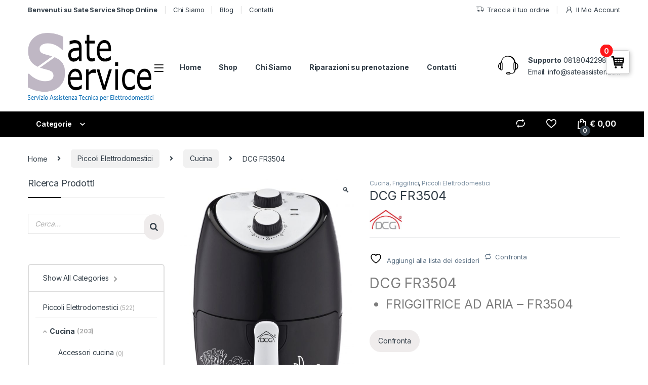

--- FILE ---
content_type: text/html; charset=UTF-8
request_url: https://www.sateservices.it/negozio/dcg-fr3504/
body_size: 39811
content:
<!DOCTYPE html>
<html lang="it-IT">
<head>
<meta charset="UTF-8">
<meta name="viewport" content="width=device-width, initial-scale=1">
<link rel="profile" href="http://gmpg.org/xfn/11">
<link rel="pingback" href="https://www.sateservices.it/xmlrpc.php">

				<script>document.documentElement.className = document.documentElement.className + ' yes-js js_active js'</script>
			<title>DCG FR3504 &#8211; Sate Service</title>
<meta name='robots' content='max-image-preview:large' />
	<style>img:is([sizes="auto" i], [sizes^="auto," i]) { contain-intrinsic-size: 3000px 1500px }</style>
	<link rel='dns-prefetch' href='//static.addtoany.com' />
<link rel='dns-prefetch' href='//capi-automation.s3.us-east-2.amazonaws.com' />
<link rel='dns-prefetch' href='//fonts.googleapis.com' />
<script type="text/javascript">
/* <![CDATA[ */
window._wpemojiSettings = {"baseUrl":"https:\/\/s.w.org\/images\/core\/emoji\/16.0.1\/72x72\/","ext":".png","svgUrl":"https:\/\/s.w.org\/images\/core\/emoji\/16.0.1\/svg\/","svgExt":".svg","source":{"concatemoji":"https:\/\/www.sateservices.it\/wp-includes\/js\/wp-emoji-release.min.js?ver=6.8.3"}};
/*! This file is auto-generated */
!function(s,n){var o,i,e;function c(e){try{var t={supportTests:e,timestamp:(new Date).valueOf()};sessionStorage.setItem(o,JSON.stringify(t))}catch(e){}}function p(e,t,n){e.clearRect(0,0,e.canvas.width,e.canvas.height),e.fillText(t,0,0);var t=new Uint32Array(e.getImageData(0,0,e.canvas.width,e.canvas.height).data),a=(e.clearRect(0,0,e.canvas.width,e.canvas.height),e.fillText(n,0,0),new Uint32Array(e.getImageData(0,0,e.canvas.width,e.canvas.height).data));return t.every(function(e,t){return e===a[t]})}function u(e,t){e.clearRect(0,0,e.canvas.width,e.canvas.height),e.fillText(t,0,0);for(var n=e.getImageData(16,16,1,1),a=0;a<n.data.length;a++)if(0!==n.data[a])return!1;return!0}function f(e,t,n,a){switch(t){case"flag":return n(e,"\ud83c\udff3\ufe0f\u200d\u26a7\ufe0f","\ud83c\udff3\ufe0f\u200b\u26a7\ufe0f")?!1:!n(e,"\ud83c\udde8\ud83c\uddf6","\ud83c\udde8\u200b\ud83c\uddf6")&&!n(e,"\ud83c\udff4\udb40\udc67\udb40\udc62\udb40\udc65\udb40\udc6e\udb40\udc67\udb40\udc7f","\ud83c\udff4\u200b\udb40\udc67\u200b\udb40\udc62\u200b\udb40\udc65\u200b\udb40\udc6e\u200b\udb40\udc67\u200b\udb40\udc7f");case"emoji":return!a(e,"\ud83e\udedf")}return!1}function g(e,t,n,a){var r="undefined"!=typeof WorkerGlobalScope&&self instanceof WorkerGlobalScope?new OffscreenCanvas(300,150):s.createElement("canvas"),o=r.getContext("2d",{willReadFrequently:!0}),i=(o.textBaseline="top",o.font="600 32px Arial",{});return e.forEach(function(e){i[e]=t(o,e,n,a)}),i}function t(e){var t=s.createElement("script");t.src=e,t.defer=!0,s.head.appendChild(t)}"undefined"!=typeof Promise&&(o="wpEmojiSettingsSupports",i=["flag","emoji"],n.supports={everything:!0,everythingExceptFlag:!0},e=new Promise(function(e){s.addEventListener("DOMContentLoaded",e,{once:!0})}),new Promise(function(t){var n=function(){try{var e=JSON.parse(sessionStorage.getItem(o));if("object"==typeof e&&"number"==typeof e.timestamp&&(new Date).valueOf()<e.timestamp+604800&&"object"==typeof e.supportTests)return e.supportTests}catch(e){}return null}();if(!n){if("undefined"!=typeof Worker&&"undefined"!=typeof OffscreenCanvas&&"undefined"!=typeof URL&&URL.createObjectURL&&"undefined"!=typeof Blob)try{var e="postMessage("+g.toString()+"("+[JSON.stringify(i),f.toString(),p.toString(),u.toString()].join(",")+"));",a=new Blob([e],{type:"text/javascript"}),r=new Worker(URL.createObjectURL(a),{name:"wpTestEmojiSupports"});return void(r.onmessage=function(e){c(n=e.data),r.terminate(),t(n)})}catch(e){}c(n=g(i,f,p,u))}t(n)}).then(function(e){for(var t in e)n.supports[t]=e[t],n.supports.everything=n.supports.everything&&n.supports[t],"flag"!==t&&(n.supports.everythingExceptFlag=n.supports.everythingExceptFlag&&n.supports[t]);n.supports.everythingExceptFlag=n.supports.everythingExceptFlag&&!n.supports.flag,n.DOMReady=!1,n.readyCallback=function(){n.DOMReady=!0}}).then(function(){return e}).then(function(){var e;n.supports.everything||(n.readyCallback(),(e=n.source||{}).concatemoji?t(e.concatemoji):e.wpemoji&&e.twemoji&&(t(e.twemoji),t(e.wpemoji)))}))}((window,document),window._wpemojiSettings);
/* ]]> */
</script>
<style id='wp-emoji-styles-inline-css' type='text/css'>

	img.wp-smiley, img.emoji {
		display: inline !important;
		border: none !important;
		box-shadow: none !important;
		height: 1em !important;
		width: 1em !important;
		margin: 0 0.07em !important;
		vertical-align: -0.1em !important;
		background: none !important;
		padding: 0 !important;
	}
</style>
<link rel='stylesheet' id='wp-block-library-css' href='https://www.sateservices.it/wp-includes/css/dist/block-library/style.min.css?ver=6.8.3' type='text/css' media='all' />
<style id='classic-theme-styles-inline-css' type='text/css'>
/*! This file is auto-generated */
.wp-block-button__link{color:#fff;background-color:#32373c;border-radius:9999px;box-shadow:none;text-decoration:none;padding:calc(.667em + 2px) calc(1.333em + 2px);font-size:1.125em}.wp-block-file__button{background:#32373c;color:#fff;text-decoration:none}
</style>
<style id='global-styles-inline-css' type='text/css'>
:root{--wp--preset--aspect-ratio--square: 1;--wp--preset--aspect-ratio--4-3: 4/3;--wp--preset--aspect-ratio--3-4: 3/4;--wp--preset--aspect-ratio--3-2: 3/2;--wp--preset--aspect-ratio--2-3: 2/3;--wp--preset--aspect-ratio--16-9: 16/9;--wp--preset--aspect-ratio--9-16: 9/16;--wp--preset--color--black: #000000;--wp--preset--color--cyan-bluish-gray: #abb8c3;--wp--preset--color--white: #ffffff;--wp--preset--color--pale-pink: #f78da7;--wp--preset--color--vivid-red: #cf2e2e;--wp--preset--color--luminous-vivid-orange: #ff6900;--wp--preset--color--luminous-vivid-amber: #fcb900;--wp--preset--color--light-green-cyan: #7bdcb5;--wp--preset--color--vivid-green-cyan: #00d084;--wp--preset--color--pale-cyan-blue: #8ed1fc;--wp--preset--color--vivid-cyan-blue: #0693e3;--wp--preset--color--vivid-purple: #9b51e0;--wp--preset--gradient--vivid-cyan-blue-to-vivid-purple: linear-gradient(135deg,rgba(6,147,227,1) 0%,rgb(155,81,224) 100%);--wp--preset--gradient--light-green-cyan-to-vivid-green-cyan: linear-gradient(135deg,rgb(122,220,180) 0%,rgb(0,208,130) 100%);--wp--preset--gradient--luminous-vivid-amber-to-luminous-vivid-orange: linear-gradient(135deg,rgba(252,185,0,1) 0%,rgba(255,105,0,1) 100%);--wp--preset--gradient--luminous-vivid-orange-to-vivid-red: linear-gradient(135deg,rgba(255,105,0,1) 0%,rgb(207,46,46) 100%);--wp--preset--gradient--very-light-gray-to-cyan-bluish-gray: linear-gradient(135deg,rgb(238,238,238) 0%,rgb(169,184,195) 100%);--wp--preset--gradient--cool-to-warm-spectrum: linear-gradient(135deg,rgb(74,234,220) 0%,rgb(151,120,209) 20%,rgb(207,42,186) 40%,rgb(238,44,130) 60%,rgb(251,105,98) 80%,rgb(254,248,76) 100%);--wp--preset--gradient--blush-light-purple: linear-gradient(135deg,rgb(255,206,236) 0%,rgb(152,150,240) 100%);--wp--preset--gradient--blush-bordeaux: linear-gradient(135deg,rgb(254,205,165) 0%,rgb(254,45,45) 50%,rgb(107,0,62) 100%);--wp--preset--gradient--luminous-dusk: linear-gradient(135deg,rgb(255,203,112) 0%,rgb(199,81,192) 50%,rgb(65,88,208) 100%);--wp--preset--gradient--pale-ocean: linear-gradient(135deg,rgb(255,245,203) 0%,rgb(182,227,212) 50%,rgb(51,167,181) 100%);--wp--preset--gradient--electric-grass: linear-gradient(135deg,rgb(202,248,128) 0%,rgb(113,206,126) 100%);--wp--preset--gradient--midnight: linear-gradient(135deg,rgb(2,3,129) 0%,rgb(40,116,252) 100%);--wp--preset--font-size--small: 13px;--wp--preset--font-size--medium: 20px;--wp--preset--font-size--large: 36px;--wp--preset--font-size--x-large: 42px;--wp--preset--spacing--20: 0.44rem;--wp--preset--spacing--30: 0.67rem;--wp--preset--spacing--40: 1rem;--wp--preset--spacing--50: 1.5rem;--wp--preset--spacing--60: 2.25rem;--wp--preset--spacing--70: 3.38rem;--wp--preset--spacing--80: 5.06rem;--wp--preset--shadow--natural: 6px 6px 9px rgba(0, 0, 0, 0.2);--wp--preset--shadow--deep: 12px 12px 50px rgba(0, 0, 0, 0.4);--wp--preset--shadow--sharp: 6px 6px 0px rgba(0, 0, 0, 0.2);--wp--preset--shadow--outlined: 6px 6px 0px -3px rgba(255, 255, 255, 1), 6px 6px rgba(0, 0, 0, 1);--wp--preset--shadow--crisp: 6px 6px 0px rgba(0, 0, 0, 1);}:where(.is-layout-flex){gap: 0.5em;}:where(.is-layout-grid){gap: 0.5em;}body .is-layout-flex{display: flex;}.is-layout-flex{flex-wrap: wrap;align-items: center;}.is-layout-flex > :is(*, div){margin: 0;}body .is-layout-grid{display: grid;}.is-layout-grid > :is(*, div){margin: 0;}:where(.wp-block-columns.is-layout-flex){gap: 2em;}:where(.wp-block-columns.is-layout-grid){gap: 2em;}:where(.wp-block-post-template.is-layout-flex){gap: 1.25em;}:where(.wp-block-post-template.is-layout-grid){gap: 1.25em;}.has-black-color{color: var(--wp--preset--color--black) !important;}.has-cyan-bluish-gray-color{color: var(--wp--preset--color--cyan-bluish-gray) !important;}.has-white-color{color: var(--wp--preset--color--white) !important;}.has-pale-pink-color{color: var(--wp--preset--color--pale-pink) !important;}.has-vivid-red-color{color: var(--wp--preset--color--vivid-red) !important;}.has-luminous-vivid-orange-color{color: var(--wp--preset--color--luminous-vivid-orange) !important;}.has-luminous-vivid-amber-color{color: var(--wp--preset--color--luminous-vivid-amber) !important;}.has-light-green-cyan-color{color: var(--wp--preset--color--light-green-cyan) !important;}.has-vivid-green-cyan-color{color: var(--wp--preset--color--vivid-green-cyan) !important;}.has-pale-cyan-blue-color{color: var(--wp--preset--color--pale-cyan-blue) !important;}.has-vivid-cyan-blue-color{color: var(--wp--preset--color--vivid-cyan-blue) !important;}.has-vivid-purple-color{color: var(--wp--preset--color--vivid-purple) !important;}.has-black-background-color{background-color: var(--wp--preset--color--black) !important;}.has-cyan-bluish-gray-background-color{background-color: var(--wp--preset--color--cyan-bluish-gray) !important;}.has-white-background-color{background-color: var(--wp--preset--color--white) !important;}.has-pale-pink-background-color{background-color: var(--wp--preset--color--pale-pink) !important;}.has-vivid-red-background-color{background-color: var(--wp--preset--color--vivid-red) !important;}.has-luminous-vivid-orange-background-color{background-color: var(--wp--preset--color--luminous-vivid-orange) !important;}.has-luminous-vivid-amber-background-color{background-color: var(--wp--preset--color--luminous-vivid-amber) !important;}.has-light-green-cyan-background-color{background-color: var(--wp--preset--color--light-green-cyan) !important;}.has-vivid-green-cyan-background-color{background-color: var(--wp--preset--color--vivid-green-cyan) !important;}.has-pale-cyan-blue-background-color{background-color: var(--wp--preset--color--pale-cyan-blue) !important;}.has-vivid-cyan-blue-background-color{background-color: var(--wp--preset--color--vivid-cyan-blue) !important;}.has-vivid-purple-background-color{background-color: var(--wp--preset--color--vivid-purple) !important;}.has-black-border-color{border-color: var(--wp--preset--color--black) !important;}.has-cyan-bluish-gray-border-color{border-color: var(--wp--preset--color--cyan-bluish-gray) !important;}.has-white-border-color{border-color: var(--wp--preset--color--white) !important;}.has-pale-pink-border-color{border-color: var(--wp--preset--color--pale-pink) !important;}.has-vivid-red-border-color{border-color: var(--wp--preset--color--vivid-red) !important;}.has-luminous-vivid-orange-border-color{border-color: var(--wp--preset--color--luminous-vivid-orange) !important;}.has-luminous-vivid-amber-border-color{border-color: var(--wp--preset--color--luminous-vivid-amber) !important;}.has-light-green-cyan-border-color{border-color: var(--wp--preset--color--light-green-cyan) !important;}.has-vivid-green-cyan-border-color{border-color: var(--wp--preset--color--vivid-green-cyan) !important;}.has-pale-cyan-blue-border-color{border-color: var(--wp--preset--color--pale-cyan-blue) !important;}.has-vivid-cyan-blue-border-color{border-color: var(--wp--preset--color--vivid-cyan-blue) !important;}.has-vivid-purple-border-color{border-color: var(--wp--preset--color--vivid-purple) !important;}.has-vivid-cyan-blue-to-vivid-purple-gradient-background{background: var(--wp--preset--gradient--vivid-cyan-blue-to-vivid-purple) !important;}.has-light-green-cyan-to-vivid-green-cyan-gradient-background{background: var(--wp--preset--gradient--light-green-cyan-to-vivid-green-cyan) !important;}.has-luminous-vivid-amber-to-luminous-vivid-orange-gradient-background{background: var(--wp--preset--gradient--luminous-vivid-amber-to-luminous-vivid-orange) !important;}.has-luminous-vivid-orange-to-vivid-red-gradient-background{background: var(--wp--preset--gradient--luminous-vivid-orange-to-vivid-red) !important;}.has-very-light-gray-to-cyan-bluish-gray-gradient-background{background: var(--wp--preset--gradient--very-light-gray-to-cyan-bluish-gray) !important;}.has-cool-to-warm-spectrum-gradient-background{background: var(--wp--preset--gradient--cool-to-warm-spectrum) !important;}.has-blush-light-purple-gradient-background{background: var(--wp--preset--gradient--blush-light-purple) !important;}.has-blush-bordeaux-gradient-background{background: var(--wp--preset--gradient--blush-bordeaux) !important;}.has-luminous-dusk-gradient-background{background: var(--wp--preset--gradient--luminous-dusk) !important;}.has-pale-ocean-gradient-background{background: var(--wp--preset--gradient--pale-ocean) !important;}.has-electric-grass-gradient-background{background: var(--wp--preset--gradient--electric-grass) !important;}.has-midnight-gradient-background{background: var(--wp--preset--gradient--midnight) !important;}.has-small-font-size{font-size: var(--wp--preset--font-size--small) !important;}.has-medium-font-size{font-size: var(--wp--preset--font-size--medium) !important;}.has-large-font-size{font-size: var(--wp--preset--font-size--large) !important;}.has-x-large-font-size{font-size: var(--wp--preset--font-size--x-large) !important;}
:where(.wp-block-post-template.is-layout-flex){gap: 1.25em;}:where(.wp-block-post-template.is-layout-grid){gap: 1.25em;}
:where(.wp-block-columns.is-layout-flex){gap: 2em;}:where(.wp-block-columns.is-layout-grid){gap: 2em;}
:root :where(.wp-block-pullquote){font-size: 1.5em;line-height: 1.6;}
</style>
<link rel='stylesheet' id='rs-plugin-settings-css' href='https://www.sateservices.it/wp-content/plugins/revslider/public/assets/css/rs6.css?ver=6.2.2' type='text/css' media='all' />
<style id='rs-plugin-settings-inline-css' type='text/css'>
#rs-demo-id {}
</style>
<link rel='stylesheet' id='smart-search-css' href='https://www.sateservices.it/wp-content/plugins/smart-woocommerce-search/assets/dist/css/general.css?ver=2.15.0' type='text/css' media='all' />
<style id='smart-search-inline-css' type='text/css'>
.ysm-search-widget-1 .search-field[type="search"]{border-width:1px;}.ysm-search-widget-1 .smart-search-suggestions .smart-search-post-icon{width:50px;}.widget_search .smart-search-suggestions .smart-search-post-icon{width:50px;}.wp-block-search.sws-search-block-default .smart-search-suggestions .smart-search-post-icon{width:50px;}.widget_product_search .smart-search-suggestions .smart-search-post-icon{width:50px;}.wp-block-search.sws-search-block-product .smart-search-suggestions .smart-search-post-icon{width:50px;}
</style>
<link rel='stylesheet' id='wppss-frontend-stylesheet-css' href='https://www.sateservices.it/wp-content/plugins/woo-product-page-social-share/assets/css/front_style.css?ver=6.8.3' type='text/css' media='all' />
<link rel='stylesheet' id='wppss-bootstrap-stylesheet-css' href='https://www.sateservices.it/wp-content/plugins/woo-product-page-social-share/assets/css/bootstrap.css?ver=6.8.3' type='text/css' media='all' />
<link rel='stylesheet' id='woof-css' href='https://www.sateservices.it/wp-content/plugins/woocommerce-products-filter/css/front.css?ver=1.3.7.2' type='text/css' media='all' />
<style id='woof-inline-css' type='text/css'>

.woof_products_top_panel li span, .woof_products_top_panel2 li span{background: url(https://www.sateservices.it/wp-content/plugins/woocommerce-products-filter/img/delete.png);background-size: 14px 14px;background-repeat: no-repeat;background-position: right;}
.woof_edit_view{
                    display: none;
                }
.woof_price_search_container .price_slider_amount button.button{
                        display: none;
                    }

                    /***** END: hiding submit button of the price slider ******/

</style>
<link rel='stylesheet' id='chosen-drop-down-css' href='https://www.sateservices.it/wp-content/plugins/woocommerce-products-filter/js/chosen/chosen.min.css?ver=1.3.7.2' type='text/css' media='all' />
<link rel='stylesheet' id='plainoverlay-css' href='https://www.sateservices.it/wp-content/plugins/woocommerce-products-filter/css/plainoverlay.css?ver=1.3.7.2' type='text/css' media='all' />
<link rel='stylesheet' id='woof_by_author_html_items-css' href='https://www.sateservices.it/wp-content/plugins/woocommerce-products-filter/ext/by_author/css/by_author.css?ver=1.3.7.2' type='text/css' media='all' />
<link rel='stylesheet' id='woof_by_instock_html_items-css' href='https://www.sateservices.it/wp-content/plugins/woocommerce-products-filter/ext/by_instock/css/by_instock.css?ver=1.3.7.2' type='text/css' media='all' />
<link rel='stylesheet' id='woof_by_onsales_html_items-css' href='https://www.sateservices.it/wp-content/plugins/woocommerce-products-filter/ext/by_onsales/css/by_onsales.css?ver=1.3.7.2' type='text/css' media='all' />
<link rel='stylesheet' id='woof_by_text_html_items-css' href='https://www.sateservices.it/wp-content/plugins/woocommerce-products-filter/ext/by_text/assets/css/front.css?ver=1.3.7.2' type='text/css' media='all' />
<link rel='stylesheet' id='woof_label_html_items-css' href='https://www.sateservices.it/wp-content/plugins/woocommerce-products-filter/ext/label/css/html_types/label.css?ver=1.3.7.2' type='text/css' media='all' />
<link rel='stylesheet' id='woof_select_radio_check_html_items-css' href='https://www.sateservices.it/wp-content/plugins/woocommerce-products-filter/ext/select_radio_check/css/html_types/select_radio_check.css?ver=1.3.7.2' type='text/css' media='all' />
<link rel='stylesheet' id='woof_sd_html_items_checkbox-css' href='https://www.sateservices.it/wp-content/plugins/woocommerce-products-filter/ext/smart_designer/css/elements/checkbox.css?ver=1.3.7.2' type='text/css' media='all' />
<link rel='stylesheet' id='woof_sd_html_items_radio-css' href='https://www.sateservices.it/wp-content/plugins/woocommerce-products-filter/ext/smart_designer/css/elements/radio.css?ver=1.3.7.2' type='text/css' media='all' />
<link rel='stylesheet' id='woof_sd_html_items_switcher-css' href='https://www.sateservices.it/wp-content/plugins/woocommerce-products-filter/ext/smart_designer/css/elements/switcher.css?ver=1.3.7.2' type='text/css' media='all' />
<link rel='stylesheet' id='woof_sd_html_items_color-css' href='https://www.sateservices.it/wp-content/plugins/woocommerce-products-filter/ext/smart_designer/css/elements/color.css?ver=1.3.7.2' type='text/css' media='all' />
<link rel='stylesheet' id='woof_sd_html_items_tooltip-css' href='https://www.sateservices.it/wp-content/plugins/woocommerce-products-filter/ext/smart_designer/css/tooltip.css?ver=1.3.7.2' type='text/css' media='all' />
<link rel='stylesheet' id='woof_sd_html_items_front-css' href='https://www.sateservices.it/wp-content/plugins/woocommerce-products-filter/ext/smart_designer/css/front.css?ver=1.3.7.2' type='text/css' media='all' />
<link rel='stylesheet' id='woof-switcher23-css' href='https://www.sateservices.it/wp-content/plugins/woocommerce-products-filter/css/switcher.css?ver=1.3.7.2' type='text/css' media='all' />
<link rel='stylesheet' id='photoswipe-css' href='https://www.sateservices.it/wp-content/plugins/woocommerce/assets/css/photoswipe/photoswipe.min.css?ver=10.3.4' type='text/css' media='all' />
<link rel='stylesheet' id='photoswipe-default-skin-css' href='https://www.sateservices.it/wp-content/plugins/woocommerce/assets/css/photoswipe/default-skin/default-skin.min.css?ver=10.3.4' type='text/css' media='all' />
<style id='woocommerce-inline-inline-css' type='text/css'>
.woocommerce form .form-row .required { visibility: visible; }
</style>
<link rel='stylesheet' id='gateway-css' href='https://www.sateservices.it/wp-content/plugins/woocommerce-paypal-payments/modules/ppcp-button/assets/css/gateway.css?ver=3.0.6' type='text/css' media='all' />
<link rel='stylesheet' id='yith-wacp-frontend-css' href='https://www.sateservices.it/wp-content/plugins/yith-woocommerce-added-to-cart-popup-premium/assets/css/wacp-frontend.css?ver=1.5.6' type='text/css' media='all' />
<style id='yith-wacp-frontend-inline-css' type='text/css'>

                #yith-wacp-popup .yith-wacp-content a.button {
                        background: #ebe9eb;
                        color: #515151;
                }
                #yith-wacp-popup .yith-wacp-content a.button:hover {
                        background: #dad8da;
                        color: #515151;
                }
#yith-wacp-popup .yith-wacp-wrapper{max-width:700px;max-height:700px;}#yith-wacp-popup .yith-wacp-message:before{min-width: 30px; min-height:30px;background: url(http://www.sateservices.it/wp-content/plugins/yith-woocommerce-added-to-cart-popup-premium/assets/images/message-icon.png) no-repeat center center;}#yith-wacp-popup .yith-wacp-main{background-color: #ffffff;}
			#yith-wacp-popup .yith-wacp-overlay{background-color: #000000;}
			#yith-wacp-popup.open .yith-wacp-overlay{opacity: 0.8;}
			#yith-wacp-popup .yith-wacp-close{color: #ffffff;}
			#yith-wacp-popup .yith-wacp-close:hover{color: #c0c0c0;}
			#yith-wacp-popup .yith-wacp-message{color: #000000;background-color: #e6ffc5;}
			.yith-wacp-content .cart-info > div{color: #565656;}
			.yith-wacp-content .cart-info > div span{color: #000000;}
			.yith-wacp-content table.cart-list td.item-info .item-name:hover,.yith-wacp-content h3.product-title:hover{color: #565656;}
			.yith-wacp-content table.cart-list td.item-info .item-name,.yith-wacp-content table.cart-list td.item-info dl,.yith-wacp-content h3.product-title{color: #000000;}
			.yith-wacp-content table.cart-list td.item-info .item-price,.yith-wacp-content .product-price,.yith-wacp-content ul.products li.product .price,.yith-wacp-content ul.products li.product .price ins {color: #565656;}
</style>
<link rel='stylesheet' id='ywot_style-css' href='https://www.sateservices.it/wp-content/plugins/yith-woocommerce-order-tracking-premium/assets/css/ywot_style.css?ver=6.8.3' type='text/css' media='all' />
<link rel='stylesheet' id='ywot_font-css' href='https://www.sateservices.it/wp-content/plugins/yith-woocommerce-order-tracking-premium/assets/css/fonts.css?ver=6.8.3' type='text/css' media='all' />
<link rel='stylesheet' id='brands-styles-css' href='https://www.sateservices.it/wp-content/plugins/woocommerce/assets/css/brands.css?ver=10.3.4' type='text/css' media='all' />
<link rel='stylesheet' id='electro-fonts-css' href='https://fonts.googleapis.com/css2?family=Inter:wght@300;400;600;700&#038;display=swap' type='text/css' media='all' />
<link rel='stylesheet' id='font-electro-css' href='https://www.sateservices.it/wp-content/themes/electro/assets/css/font-electro.css?ver=3.3.5' type='text/css' media='all' />
<link rel='stylesheet' id='fontawesome-css' href='https://www.sateservices.it/wp-content/themes/electro/assets/vendor/fontawesome/css/all.min.css?ver=3.3.5' type='text/css' media='all' />
<link rel='stylesheet' id='animate-css-css' href='https://www.sateservices.it/wp-content/themes/electro/assets/vendor/animate.css/animate.min.css?ver=3.3.5' type='text/css' media='all' />
<link rel='stylesheet' id='electro-style-css' href='https://www.sateservices.it/wp-content/themes/electro/style.min.css?ver=3.3.5' type='text/css' media='all' />
<link rel='stylesheet' id='electro-color-css' href='https://www.sateservices.it/wp-content/themes/electro/assets/css/colors/black.min.css?ver=3.3.5' type='text/css' media='all' />
<link rel='stylesheet' id='jquery-fixedheadertable-style-css' href='https://www.sateservices.it/wp-content/plugins/yith-woocommerce-compare/assets/css/jquery.dataTables.css?ver=1.10.18' type='text/css' media='all' />
<link rel='stylesheet' id='yith_woocompare_page-css' href='https://www.sateservices.it/wp-content/plugins/yith-woocommerce-compare/assets/css/compare.css?ver=3.5.0' type='text/css' media='all' />
<link rel='stylesheet' id='yith-woocompare-widget-css' href='https://www.sateservices.it/wp-content/plugins/yith-woocommerce-compare/assets/css/widget.css?ver=3.5.0' type='text/css' media='all' />
<link rel='stylesheet' id='wacp-scroller-plugin-css-css' href='https://www.sateservices.it/wp-content/plugins/yith-woocommerce-added-to-cart-popup-premium/assets/css/perfect-scrollbar.css?ver=1.5.6' type='text/css' media='all' />
<script type="text/javascript" src="https://www.sateservices.it/wp-content/plugins/jquery-manager/assets/js/jquery-3.5.1.min.js" id="jquery-core-js"></script>
<script type="text/javascript" id="woof-husky-js-extra">
/* <![CDATA[ */
var woof_husky_txt = {"ajax_url":"https:\/\/www.sateservices.it\/wp-admin\/admin-ajax.php","plugin_uri":"https:\/\/www.sateservices.it\/wp-content\/plugins\/woocommerce-products-filter\/ext\/by_text\/","loader":"https:\/\/www.sateservices.it\/wp-content\/plugins\/woocommerce-products-filter\/ext\/by_text\/assets\/img\/ajax-loader.gif","not_found":"Non \u00e8 stato trovato nulla!","prev":"Precedente","next":"Successivo","site_link":"https:\/\/www.sateservices.it","default_data":{"placeholder":"","behavior":"title","search_by_full_word":0,"autocomplete":1,"how_to_open_links":0,"taxonomy_compatibility":0,"sku_compatibility":0,"custom_fields":"","search_desc_variant":0,"view_text_length":10,"min_symbols":3,"max_posts":10,"image":"","notes_for_customer":"","template":"default","max_open_height":300,"page":0}};
/* ]]> */
</script>
<script type="text/javascript" src="https://www.sateservices.it/wp-content/plugins/woocommerce-products-filter/ext/by_text/assets/js/husky.js?ver=1.3.7.2" id="woof-husky-js"></script>
<script type="text/javascript" src="https://www.sateservices.it/wp-content/plugins/revslider/public/assets/js/rbtools.min.js?ver=6.0" id="tp-tools-js"></script>
<script type="text/javascript" src="https://www.sateservices.it/wp-content/plugins/revslider/public/assets/js/rs6.min.js?ver=6.2.2" id="revmin-js"></script>
<script type="text/javascript" src="//static.addtoany.com/menu/page.js?ver=6.8.3" id="wppss-addtoany-script-js"></script>
<script type="text/javascript" src="https://www.sateservices.it/wp-content/plugins/woo-product-page-social-share/assets/js/script.js?ver=1" id="wppss-frontend-script-js"></script>
<script type="text/javascript" src="https://www.sateservices.it/wp-content/plugins/woocommerce/assets/js/jquery-blockui/jquery.blockUI.min.js?ver=2.7.0-wc.10.3.4" id="wc-jquery-blockui-js" data-wp-strategy="defer"></script>
<script type="text/javascript" id="wc-add-to-cart-js-extra">
/* <![CDATA[ */
var wc_add_to_cart_params = {"ajax_url":"\/wp-admin\/admin-ajax.php","wc_ajax_url":"\/?wc-ajax=%%endpoint%%","i18n_view_cart":"Visualizza carrello","cart_url":"https:\/\/www.sateservices.it\/cart\/","is_cart":"","cart_redirect_after_add":"no"};
/* ]]> */
</script>
<script type="text/javascript" src="https://www.sateservices.it/wp-content/plugins/woocommerce/assets/js/frontend/add-to-cart.min.js?ver=10.3.4" id="wc-add-to-cart-js" data-wp-strategy="defer"></script>
<script type="text/javascript" src="https://www.sateservices.it/wp-content/plugins/woocommerce/assets/js/zoom/jquery.zoom.min.js?ver=1.7.21-wc.10.3.4" id="wc-zoom-js" defer="defer" data-wp-strategy="defer"></script>
<script type="text/javascript" src="https://www.sateservices.it/wp-content/plugins/woocommerce/assets/js/flexslider/jquery.flexslider.min.js?ver=2.7.2-wc.10.3.4" id="wc-flexslider-js" defer="defer" data-wp-strategy="defer"></script>
<script type="text/javascript" src="https://www.sateservices.it/wp-content/plugins/woocommerce/assets/js/photoswipe/photoswipe.min.js?ver=4.1.1-wc.10.3.4" id="wc-photoswipe-js" defer="defer" data-wp-strategy="defer"></script>
<script type="text/javascript" src="https://www.sateservices.it/wp-content/plugins/woocommerce/assets/js/photoswipe/photoswipe-ui-default.min.js?ver=4.1.1-wc.10.3.4" id="wc-photoswipe-ui-default-js" defer="defer" data-wp-strategy="defer"></script>
<script type="text/javascript" id="wc-single-product-js-extra">
/* <![CDATA[ */
var wc_single_product_params = {"i18n_required_rating_text":"Seleziona una valutazione","i18n_rating_options":["1 stella su 5","2 stelle su 5","3 stelle su 5","4 stelle su 5","5 stelle su 5"],"i18n_product_gallery_trigger_text":"Visualizza la galleria di immagini a schermo intero","review_rating_required":"yes","flexslider":{"rtl":false,"animation":"slide","smoothHeight":true,"directionNav":false,"controlNav":true,"slideshow":false,"animationSpeed":500,"animationLoop":false,"allowOneSlide":false},"zoom_enabled":"1","zoom_options":[],"photoswipe_enabled":"1","photoswipe_options":{"shareEl":false,"closeOnScroll":false,"history":false,"hideAnimationDuration":0,"showAnimationDuration":0},"flexslider_enabled":"1"};
/* ]]> */
</script>
<script type="text/javascript" src="https://www.sateservices.it/wp-content/plugins/woocommerce/assets/js/frontend/single-product.min.js?ver=10.3.4" id="wc-single-product-js" defer="defer" data-wp-strategy="defer"></script>
<script type="text/javascript" src="https://www.sateservices.it/wp-content/plugins/woocommerce/assets/js/js-cookie/js.cookie.min.js?ver=2.1.4-wc.10.3.4" id="wc-js-cookie-js" defer="defer" data-wp-strategy="defer"></script>
<script type="text/javascript" id="woocommerce-js-extra">
/* <![CDATA[ */
var woocommerce_params = {"ajax_url":"\/wp-admin\/admin-ajax.php","wc_ajax_url":"\/?wc-ajax=%%endpoint%%","i18n_password_show":"Mostra password","i18n_password_hide":"Nascondi password"};
/* ]]> */
</script>
<script type="text/javascript" src="https://www.sateservices.it/wp-content/plugins/woocommerce/assets/js/frontend/woocommerce.min.js?ver=10.3.4" id="woocommerce-js" defer="defer" data-wp-strategy="defer"></script>
<script type="text/javascript" src="https://www.sateservices.it/wp-content/plugins/js_composer/assets/js/vendors/woocommerce-add-to-cart.js?ver=6.10.0" id="vc_woocommerce-add-to-cart-js-js"></script>
<link rel="https://api.w.org/" href="https://www.sateservices.it/wp-json/" /><link rel="alternate" title="JSON" type="application/json" href="https://www.sateservices.it/wp-json/wp/v2/product/6556" /><link rel="EditURI" type="application/rsd+xml" title="RSD" href="https://www.sateservices.it/xmlrpc.php?rsd" />
<meta name="generator" content="WordPress 6.8.3" />
<meta name="generator" content="WooCommerce 10.3.4" />
<link rel="canonical" href="https://www.sateservices.it/negozio/dcg-fr3504/" />
<link rel='shortlink' href='https://www.sateservices.it/?p=6556' />
<link rel="alternate" title="oEmbed (JSON)" type="application/json+oembed" href="https://www.sateservices.it/wp-json/oembed/1.0/embed?url=https%3A%2F%2Fwww.sateservices.it%2Fnegozio%2Fdcg-fr3504%2F" />
<link rel="alternate" title="oEmbed (XML)" type="text/xml+oembed" href="https://www.sateservices.it/wp-json/oembed/1.0/embed?url=https%3A%2F%2Fwww.sateservices.it%2Fnegozio%2Fdcg-fr3504%2F&#038;format=xml" />
<meta name="generator" content="Redux 4.5.8" /><!-- HFCM by 99 Robots - Snippet # 1: Monitoraggio Google ADWord -->
<!-- Google tag (gtag.js) --> <script async src="https://www.googletagmanager.com/gtag/js?id=AW-16542279891"></script> <script> window.dataLayer = window.dataLayer || []; function gtag(){dataLayer.push(arguments);} gtag('js', new Date()); gtag('config', 'AW-16542279891'); </script>
<!-- /end HFCM by 99 Robots -->
<!-- HFCM by 99 Robots - Snippet # 2: Matomo Tracking -->
<!-- Matomo -->
<script>
  var _paq = window._paq = window._paq || [];
  /* tracker methods like "setCustomDimension" should be called before "trackPageView" */
  _paq.push(['trackPageView']);
  _paq.push(['enableLinkTracking']);
  (function() {
    var u="//www.pubblipro.it/matomo/";
    _paq.push(['setTrackerUrl', u+'matomo.php']);
    _paq.push(['setSiteId', '23']);
    var d=document, g=d.createElement('script'), s=d.getElementsByTagName('script')[0];
    g.async=true; g.src=u+'matomo.js'; s.parentNode.insertBefore(g,s);
  })();
</script>
<!-- End Matomo Code -->
<!-- /end HFCM by 99 Robots -->
	<noscript><style>.woocommerce-product-gallery{ opacity: 1 !important; }</style></noscript>
	<script type="text/javascript">
if (jQuery.fn.chosen === undefined) {
	jQuery.fn.chosen = function(data) {
		// iterate all selected elements
		jQuery(this).each(function() {
			// check is we have a multiple select
			var isMultiple = jQuery(this).prop('multiple');

			if (!0 && !isMultiple) {
				// do not go ahead in case we don't need a custom plugin
				// to handle standard dropdowns
				return this;
			}

			if (data !== undefined) {
				// invoke requested method (e.g. destroy)
				jQuery(this).select2(data);
			} else {
				data = {};
				data.width       = isMultiple ? 300 : 200;
				data.allowClear  = jQuery(this).hasClass('required') ? false : true;
				data.placeholder = Joomla.JText._('JGLOBAL_SELECT_AN_OPTION');

				var firstOption = jQuery(this).find('option').first();

				// in case we don't have an empty option, unset placeholder
				if (!isMultiple && firstOption.length && firstOption.val().length > 0) {
					data.allowClear  = false;
					data.placeholder = null;
				}

				// turn off search when there are 5 options or less
				if (jQuery(this).find('option').length <= 5) {
					data.minimumResultsForSearch = -1;
				}

				// init select2 plugin
				jQuery(this).select2(data);
			}
		});

		return this;
	}
}

jQuery(document).ready(function() {
	jQuery('.btn-toolbar')
		.find('select')
			.chosen()
				.on('chosen:updated', function() {
					// refresh select2 value when triggered
					// jQuery(this).select2('val', jQuery(this).val());
				});
});
</script>
<script type="text/javascript">
if (typeof JFormValidator !== 'undefined') {
	JFormValidator.prototype.getLabel = function(input) {
		var name = jQuery(input).attr('name');	

		if (this.labels.hasOwnProperty(name)) {
			return jQuery(this.labels[name]);
		}

		return jQuery(input).parent().find('label').first();
	}
}
</script>
<script type="text/javascript">
if (typeof VIK_WIDGET_SAVE_LOOKUP === 'undefined') {
	var VIK_WIDGET_SAVE_LOOKUP = {};
}

(function($) {
	$(document).on('widget-added', function(event, control) {
		registerWidgetScripts($(control).find('form'));
	});

	function registerWidgetScripts(form) {
		if (!form) {
			// if the form was not provided, find it using the widget ID (before WP 5.8)
			form = $('div[id$="mod_vikappointments_cart-1"] form');
		}

		if (typeof JFormValidator !== 'undefined') {
			// init internal validator
			var validator = new JFormValidator(form);

			// validate fields every time the SAVE button is clicked
			form.find('input[name="savewidget"]').on('click', function(event) {
				return validator.validate();
			});
		}

		// init select2 on dropdown with multiple selection
		if (jQuery.fn.select2) {
			form.find('select[multiple]').select2({
				width: '100%'
			});
		}

		// initialize popover within the form
		if (jQuery.fn.popover) {
			form.find('.inline-popover').popover({sanitize: false, container: 'body'});
		}
	}

	$(function() {
		// If the widget is not a template, register the scripts.
		// A widget template ID always ends with "__i__"
		if (!"mod_vikappointments_cart-1".match(/__i__$/)) {
			registerWidgetScripts();
		}

		// Attach event to the "ADD WIDGET" button
		$('.widgets-chooser-add').on('click', function(e) {
			// find widget parent of the clicked button
			var parent = this.closest('div[id$="mod_vikappointments_cart-1"]');

			if (!parent) {
				return;
			}

			// extract ID from the template parent (exclude "__i__")
			var id = $(parent).attr('id').match(/(.*?)__i__$/);

			if (!id) {
				return;
			}

			// register scripts with a short delay to make sure the
			// template has been moved on the right side
			setTimeout(function() {
				// obtain the box that has been created
				var createdForm = $('div[id^="' + id.pop() + '"]').last();

				// find form within the box
				var _form = $(createdForm).find('form');

				// register scripts at runtime
				registerWidgetScripts(_form);
			}, 32);
		});

		// register save callback for this kind of widget only once
		if (!VIK_WIDGET_SAVE_LOOKUP.hasOwnProperty('mod_vikappointments_cart')) {
			// flag as loaded
			VIK_WIDGET_SAVE_LOOKUP['mod_vikappointments_cart'] = 1;

			// Attach event to SAVE callback
			$(document).ajaxSuccess(function(event, xhr, settings) {
				// make sure the request was used to save the widget settings
				if (!settings.data || typeof settings.data !== 'string' || settings.data.indexOf('action=save-widget') === -1) {
					// wrong request
					return;
				}

				// extract widget ID from request
				var widget_id = settings.data.match(/widget-id=([a-z0-9_-]+)(?:&|$)/i);

				// make sure this is the widget that was saved
				if (!widget_id) {
					// wrong widget
					return;
				}

				// get cleansed widget ID
				widget_id = widget_id.pop();

				// make sure the widget starts with this ID
				if (widget_id.indexOf('mod_vikappointments_cart') !== 0) {
					// wrong widget
					return;
				}

				// obtain the box that has been updated
				var updatedForm = $('div[id$="' + widget_id + '"]').find('form');

				// register scripts at runtime
				registerWidgetScripts(updatedForm);
			});
		}
	});
})(jQuery);
</script>
<script type="text/javascript">
if (typeof JFormValidator !== 'undefined') {
	JFormValidator.prototype.getLabel = function(input) {
		var name = jQuery(input).attr('name');	

		if (this.labels.hasOwnProperty(name)) {
			return jQuery(this.labels[name]);
		}

		return jQuery(input).parent().find('label').first();
	}
}
</script>
<script type="text/javascript">
if (typeof VIK_WIDGET_SAVE_LOOKUP === 'undefined') {
	var VIK_WIDGET_SAVE_LOOKUP = {};
}

(function($) {
	$(document).on('widget-added', function(event, control) {
		registerWidgetScripts($(control).find('form'));
	});

	function registerWidgetScripts(form) {
		if (!form) {
			// if the form was not provided, find it using the widget ID (before WP 5.8)
			form = $('div[id$="mod_vikappointments_currencyconverter-1"] form');
		}

		if (typeof JFormValidator !== 'undefined') {
			// init internal validator
			var validator = new JFormValidator(form);

			// validate fields every time the SAVE button is clicked
			form.find('input[name="savewidget"]').on('click', function(event) {
				return validator.validate();
			});
		}

		// init select2 on dropdown with multiple selection
		if (jQuery.fn.select2) {
			form.find('select[multiple]').select2({
				width: '100%'
			});
		}

		// initialize popover within the form
		if (jQuery.fn.popover) {
			form.find('.inline-popover').popover({sanitize: false, container: 'body'});
		}
	}

	$(function() {
		// If the widget is not a template, register the scripts.
		// A widget template ID always ends with "__i__"
		if (!"mod_vikappointments_currencyconverter-1".match(/__i__$/)) {
			registerWidgetScripts();
		}

		// Attach event to the "ADD WIDGET" button
		$('.widgets-chooser-add').on('click', function(e) {
			// find widget parent of the clicked button
			var parent = this.closest('div[id$="mod_vikappointments_currencyconverter-1"]');

			if (!parent) {
				return;
			}

			// extract ID from the template parent (exclude "__i__")
			var id = $(parent).attr('id').match(/(.*?)__i__$/);

			if (!id) {
				return;
			}

			// register scripts with a short delay to make sure the
			// template has been moved on the right side
			setTimeout(function() {
				// obtain the box that has been created
				var createdForm = $('div[id^="' + id.pop() + '"]').last();

				// find form within the box
				var _form = $(createdForm).find('form');

				// register scripts at runtime
				registerWidgetScripts(_form);
			}, 32);
		});

		// register save callback for this kind of widget only once
		if (!VIK_WIDGET_SAVE_LOOKUP.hasOwnProperty('mod_vikappointments_currencyconverter')) {
			// flag as loaded
			VIK_WIDGET_SAVE_LOOKUP['mod_vikappointments_currencyconverter'] = 1;

			// Attach event to SAVE callback
			$(document).ajaxSuccess(function(event, xhr, settings) {
				// make sure the request was used to save the widget settings
				if (!settings.data || typeof settings.data !== 'string' || settings.data.indexOf('action=save-widget') === -1) {
					// wrong request
					return;
				}

				// extract widget ID from request
				var widget_id = settings.data.match(/widget-id=([a-z0-9_-]+)(?:&|$)/i);

				// make sure this is the widget that was saved
				if (!widget_id) {
					// wrong widget
					return;
				}

				// get cleansed widget ID
				widget_id = widget_id.pop();

				// make sure the widget starts with this ID
				if (widget_id.indexOf('mod_vikappointments_currencyconverter') !== 0) {
					// wrong widget
					return;
				}

				// obtain the box that has been updated
				var updatedForm = $('div[id$="' + widget_id + '"]').find('form');

				// register scripts at runtime
				registerWidgetScripts(updatedForm);
			});
		}
	});
})(jQuery);
</script>
<script type="text/javascript">
if (typeof JFormValidator !== 'undefined') {
	JFormValidator.prototype.getLabel = function(input) {
		var name = jQuery(input).attr('name');	

		if (this.labels.hasOwnProperty(name)) {
			return jQuery(this.labels[name]);
		}

		return jQuery(input).parent().find('label').first();
	}
}
</script>
<script type="text/javascript">
if (typeof VIK_WIDGET_SAVE_LOOKUP === 'undefined') {
	var VIK_WIDGET_SAVE_LOOKUP = {};
}

(function($) {
	$(document).on('widget-added', function(event, control) {
		registerWidgetScripts($(control).find('form'));
	});

	function registerWidgetScripts(form) {
		if (!form) {
			// if the form was not provided, find it using the widget ID (before WP 5.8)
			form = $('div[id$="mod_vikappointments_employees-1"] form');
		}

		if (typeof JFormValidator !== 'undefined') {
			// init internal validator
			var validator = new JFormValidator(form);

			// validate fields every time the SAVE button is clicked
			form.find('input[name="savewidget"]').on('click', function(event) {
				return validator.validate();
			});
		}

		// init select2 on dropdown with multiple selection
		if (jQuery.fn.select2) {
			form.find('select[multiple]').select2({
				width: '100%'
			});
		}

		// initialize popover within the form
		if (jQuery.fn.popover) {
			form.find('.inline-popover').popover({sanitize: false, container: 'body'});
		}
	}

	$(function() {
		// If the widget is not a template, register the scripts.
		// A widget template ID always ends with "__i__"
		if (!"mod_vikappointments_employees-1".match(/__i__$/)) {
			registerWidgetScripts();
		}

		// Attach event to the "ADD WIDGET" button
		$('.widgets-chooser-add').on('click', function(e) {
			// find widget parent of the clicked button
			var parent = this.closest('div[id$="mod_vikappointments_employees-1"]');

			if (!parent) {
				return;
			}

			// extract ID from the template parent (exclude "__i__")
			var id = $(parent).attr('id').match(/(.*?)__i__$/);

			if (!id) {
				return;
			}

			// register scripts with a short delay to make sure the
			// template has been moved on the right side
			setTimeout(function() {
				// obtain the box that has been created
				var createdForm = $('div[id^="' + id.pop() + '"]').last();

				// find form within the box
				var _form = $(createdForm).find('form');

				// register scripts at runtime
				registerWidgetScripts(_form);
			}, 32);
		});

		// register save callback for this kind of widget only once
		if (!VIK_WIDGET_SAVE_LOOKUP.hasOwnProperty('mod_vikappointments_employees')) {
			// flag as loaded
			VIK_WIDGET_SAVE_LOOKUP['mod_vikappointments_employees'] = 1;

			// Attach event to SAVE callback
			$(document).ajaxSuccess(function(event, xhr, settings) {
				// make sure the request was used to save the widget settings
				if (!settings.data || typeof settings.data !== 'string' || settings.data.indexOf('action=save-widget') === -1) {
					// wrong request
					return;
				}

				// extract widget ID from request
				var widget_id = settings.data.match(/widget-id=([a-z0-9_-]+)(?:&|$)/i);

				// make sure this is the widget that was saved
				if (!widget_id) {
					// wrong widget
					return;
				}

				// get cleansed widget ID
				widget_id = widget_id.pop();

				// make sure the widget starts with this ID
				if (widget_id.indexOf('mod_vikappointments_employees') !== 0) {
					// wrong widget
					return;
				}

				// obtain the box that has been updated
				var updatedForm = $('div[id$="' + widget_id + '"]').find('form');

				// register scripts at runtime
				registerWidgetScripts(updatedForm);
			});
		}
	});
})(jQuery);
</script>
<script type="text/javascript">
if (typeof JFormValidator !== 'undefined') {
	JFormValidator.prototype.getLabel = function(input) {
		var name = jQuery(input).attr('name');	

		if (this.labels.hasOwnProperty(name)) {
			return jQuery(this.labels[name]);
		}

		return jQuery(input).parent().find('label').first();
	}
}
</script>
<script type="text/javascript">
if (typeof VIK_WIDGET_SAVE_LOOKUP === 'undefined') {
	var VIK_WIDGET_SAVE_LOOKUP = {};
}

(function($) {
	$(document).on('widget-added', function(event, control) {
		registerWidgetScripts($(control).find('form'));
	});

	function registerWidgetScripts(form) {
		if (!form) {
			// if the form was not provided, find it using the widget ID (before WP 5.8)
			form = $('div[id$="mod_vikappointments_employees_filter-1"] form');
		}

		if (typeof JFormValidator !== 'undefined') {
			// init internal validator
			var validator = new JFormValidator(form);

			// validate fields every time the SAVE button is clicked
			form.find('input[name="savewidget"]').on('click', function(event) {
				return validator.validate();
			});
		}

		// init select2 on dropdown with multiple selection
		if (jQuery.fn.select2) {
			form.find('select[multiple]').select2({
				width: '100%'
			});
		}

		// initialize popover within the form
		if (jQuery.fn.popover) {
			form.find('.inline-popover').popover({sanitize: false, container: 'body'});
		}
	}

	$(function() {
		// If the widget is not a template, register the scripts.
		// A widget template ID always ends with "__i__"
		if (!"mod_vikappointments_employees_filter-1".match(/__i__$/)) {
			registerWidgetScripts();
		}

		// Attach event to the "ADD WIDGET" button
		$('.widgets-chooser-add').on('click', function(e) {
			// find widget parent of the clicked button
			var parent = this.closest('div[id$="mod_vikappointments_employees_filter-1"]');

			if (!parent) {
				return;
			}

			// extract ID from the template parent (exclude "__i__")
			var id = $(parent).attr('id').match(/(.*?)__i__$/);

			if (!id) {
				return;
			}

			// register scripts with a short delay to make sure the
			// template has been moved on the right side
			setTimeout(function() {
				// obtain the box that has been created
				var createdForm = $('div[id^="' + id.pop() + '"]').last();

				// find form within the box
				var _form = $(createdForm).find('form');

				// register scripts at runtime
				registerWidgetScripts(_form);
			}, 32);
		});

		// register save callback for this kind of widget only once
		if (!VIK_WIDGET_SAVE_LOOKUP.hasOwnProperty('mod_vikappointments_employees_filter')) {
			// flag as loaded
			VIK_WIDGET_SAVE_LOOKUP['mod_vikappointments_employees_filter'] = 1;

			// Attach event to SAVE callback
			$(document).ajaxSuccess(function(event, xhr, settings) {
				// make sure the request was used to save the widget settings
				if (!settings.data || typeof settings.data !== 'string' || settings.data.indexOf('action=save-widget') === -1) {
					// wrong request
					return;
				}

				// extract widget ID from request
				var widget_id = settings.data.match(/widget-id=([a-z0-9_-]+)(?:&|$)/i);

				// make sure this is the widget that was saved
				if (!widget_id) {
					// wrong widget
					return;
				}

				// get cleansed widget ID
				widget_id = widget_id.pop();

				// make sure the widget starts with this ID
				if (widget_id.indexOf('mod_vikappointments_employees_filter') !== 0) {
					// wrong widget
					return;
				}

				// obtain the box that has been updated
				var updatedForm = $('div[id$="' + widget_id + '"]').find('form');

				// register scripts at runtime
				registerWidgetScripts(updatedForm);
			});
		}
	});
})(jQuery);
</script>
<script type="text/javascript">
if (typeof JFormValidator !== 'undefined') {
	JFormValidator.prototype.getLabel = function(input) {
		var name = jQuery(input).attr('name');	

		if (this.labels.hasOwnProperty(name)) {
			return jQuery(this.labels[name]);
		}

		return jQuery(input).parent().find('label').first();
	}
}
</script>
<script type="text/javascript">
if (typeof VIK_WIDGET_SAVE_LOOKUP === 'undefined') {
	var VIK_WIDGET_SAVE_LOOKUP = {};
}

(function($) {
	$(document).on('widget-added', function(event, control) {
		registerWidgetScripts($(control).find('form'));
	});

	function registerWidgetScripts(form) {
		if (!form) {
			// if the form was not provided, find it using the widget ID (before WP 5.8)
			form = $('div[id$="mod_vikappointments_employees_grid-1"] form');
		}

		if (typeof JFormValidator !== 'undefined') {
			// init internal validator
			var validator = new JFormValidator(form);

			// validate fields every time the SAVE button is clicked
			form.find('input[name="savewidget"]').on('click', function(event) {
				return validator.validate();
			});
		}

		// init select2 on dropdown with multiple selection
		if (jQuery.fn.select2) {
			form.find('select[multiple]').select2({
				width: '100%'
			});
		}

		// initialize popover within the form
		if (jQuery.fn.popover) {
			form.find('.inline-popover').popover({sanitize: false, container: 'body'});
		}
	}

	$(function() {
		// If the widget is not a template, register the scripts.
		// A widget template ID always ends with "__i__"
		if (!"mod_vikappointments_employees_grid-1".match(/__i__$/)) {
			registerWidgetScripts();
		}

		// Attach event to the "ADD WIDGET" button
		$('.widgets-chooser-add').on('click', function(e) {
			// find widget parent of the clicked button
			var parent = this.closest('div[id$="mod_vikappointments_employees_grid-1"]');

			if (!parent) {
				return;
			}

			// extract ID from the template parent (exclude "__i__")
			var id = $(parent).attr('id').match(/(.*?)__i__$/);

			if (!id) {
				return;
			}

			// register scripts with a short delay to make sure the
			// template has been moved on the right side
			setTimeout(function() {
				// obtain the box that has been created
				var createdForm = $('div[id^="' + id.pop() + '"]').last();

				// find form within the box
				var _form = $(createdForm).find('form');

				// register scripts at runtime
				registerWidgetScripts(_form);
			}, 32);
		});

		// register save callback for this kind of widget only once
		if (!VIK_WIDGET_SAVE_LOOKUP.hasOwnProperty('mod_vikappointments_employees_grid')) {
			// flag as loaded
			VIK_WIDGET_SAVE_LOOKUP['mod_vikappointments_employees_grid'] = 1;

			// Attach event to SAVE callback
			$(document).ajaxSuccess(function(event, xhr, settings) {
				// make sure the request was used to save the widget settings
				if (!settings.data || typeof settings.data !== 'string' || settings.data.indexOf('action=save-widget') === -1) {
					// wrong request
					return;
				}

				// extract widget ID from request
				var widget_id = settings.data.match(/widget-id=([a-z0-9_-]+)(?:&|$)/i);

				// make sure this is the widget that was saved
				if (!widget_id) {
					// wrong widget
					return;
				}

				// get cleansed widget ID
				widget_id = widget_id.pop();

				// make sure the widget starts with this ID
				if (widget_id.indexOf('mod_vikappointments_employees_grid') !== 0) {
					// wrong widget
					return;
				}

				// obtain the box that has been updated
				var updatedForm = $('div[id$="' + widget_id + '"]').find('form');

				// register scripts at runtime
				registerWidgetScripts(updatedForm);
			});
		}
	});
})(jQuery);
</script>
<script type="text/javascript">
if (typeof JFormValidator !== 'undefined') {
	JFormValidator.prototype.getLabel = function(input) {
		var name = jQuery(input).attr('name');	

		if (this.labels.hasOwnProperty(name)) {
			return jQuery(this.labels[name]);
		}

		return jQuery(input).parent().find('label').first();
	}
}
</script>
<script type="text/javascript">
if (typeof VIK_WIDGET_SAVE_LOOKUP === 'undefined') {
	var VIK_WIDGET_SAVE_LOOKUP = {};
}

(function($) {
	$(document).on('widget-added', function(event, control) {
		registerWidgetScripts($(control).find('form'));
	});

	function registerWidgetScripts(form) {
		if (!form) {
			// if the form was not provided, find it using the widget ID (before WP 5.8)
			form = $('div[id$="mod_vikappointments_employees_locations-1"] form');
		}

		if (typeof JFormValidator !== 'undefined') {
			// init internal validator
			var validator = new JFormValidator(form);

			// validate fields every time the SAVE button is clicked
			form.find('input[name="savewidget"]').on('click', function(event) {
				return validator.validate();
			});
		}

		// init select2 on dropdown with multiple selection
		if (jQuery.fn.select2) {
			form.find('select[multiple]').select2({
				width: '100%'
			});
		}

		// initialize popover within the form
		if (jQuery.fn.popover) {
			form.find('.inline-popover').popover({sanitize: false, container: 'body'});
		}
	}

	$(function() {
		// If the widget is not a template, register the scripts.
		// A widget template ID always ends with "__i__"
		if (!"mod_vikappointments_employees_locations-1".match(/__i__$/)) {
			registerWidgetScripts();
		}

		// Attach event to the "ADD WIDGET" button
		$('.widgets-chooser-add').on('click', function(e) {
			// find widget parent of the clicked button
			var parent = this.closest('div[id$="mod_vikappointments_employees_locations-1"]');

			if (!parent) {
				return;
			}

			// extract ID from the template parent (exclude "__i__")
			var id = $(parent).attr('id').match(/(.*?)__i__$/);

			if (!id) {
				return;
			}

			// register scripts with a short delay to make sure the
			// template has been moved on the right side
			setTimeout(function() {
				// obtain the box that has been created
				var createdForm = $('div[id^="' + id.pop() + '"]').last();

				// find form within the box
				var _form = $(createdForm).find('form');

				// register scripts at runtime
				registerWidgetScripts(_form);
			}, 32);
		});

		// register save callback for this kind of widget only once
		if (!VIK_WIDGET_SAVE_LOOKUP.hasOwnProperty('mod_vikappointments_employees_locations')) {
			// flag as loaded
			VIK_WIDGET_SAVE_LOOKUP['mod_vikappointments_employees_locations'] = 1;

			// Attach event to SAVE callback
			$(document).ajaxSuccess(function(event, xhr, settings) {
				// make sure the request was used to save the widget settings
				if (!settings.data || typeof settings.data !== 'string' || settings.data.indexOf('action=save-widget') === -1) {
					// wrong request
					return;
				}

				// extract widget ID from request
				var widget_id = settings.data.match(/widget-id=([a-z0-9_-]+)(?:&|$)/i);

				// make sure this is the widget that was saved
				if (!widget_id) {
					// wrong widget
					return;
				}

				// get cleansed widget ID
				widget_id = widget_id.pop();

				// make sure the widget starts with this ID
				if (widget_id.indexOf('mod_vikappointments_employees_locations') !== 0) {
					// wrong widget
					return;
				}

				// obtain the box that has been updated
				var updatedForm = $('div[id$="' + widget_id + '"]').find('form');

				// register scripts at runtime
				registerWidgetScripts(updatedForm);
			});
		}
	});
})(jQuery);
</script>
<script type="text/javascript">
if (typeof JFormValidator !== 'undefined') {
	JFormValidator.prototype.getLabel = function(input) {
		var name = jQuery(input).attr('name');	

		if (this.labels.hasOwnProperty(name)) {
			return jQuery(this.labels[name]);
		}

		return jQuery(input).parent().find('label').first();
	}
}
</script>
<script type="text/javascript">
if (typeof VIK_WIDGET_SAVE_LOOKUP === 'undefined') {
	var VIK_WIDGET_SAVE_LOOKUP = {};
}

(function($) {
	$(document).on('widget-added', function(event, control) {
		registerWidgetScripts($(control).find('form'));
	});

	function registerWidgetScripts(form) {
		if (!form) {
			// if the form was not provided, find it using the widget ID (before WP 5.8)
			form = $('div[id$="mod_vikappointments_onepage_booking-1"] form');
		}

		if (typeof JFormValidator !== 'undefined') {
			// init internal validator
			var validator = new JFormValidator(form);

			// validate fields every time the SAVE button is clicked
			form.find('input[name="savewidget"]').on('click', function(event) {
				return validator.validate();
			});
		}

		// init select2 on dropdown with multiple selection
		if (jQuery.fn.select2) {
			form.find('select[multiple]').select2({
				width: '100%'
			});
		}

		// initialize popover within the form
		if (jQuery.fn.popover) {
			form.find('.inline-popover').popover({sanitize: false, container: 'body'});
		}
	}

	$(function() {
		// If the widget is not a template, register the scripts.
		// A widget template ID always ends with "__i__"
		if (!"mod_vikappointments_onepage_booking-1".match(/__i__$/)) {
			registerWidgetScripts();
		}

		// Attach event to the "ADD WIDGET" button
		$('.widgets-chooser-add').on('click', function(e) {
			// find widget parent of the clicked button
			var parent = this.closest('div[id$="mod_vikappointments_onepage_booking-1"]');

			if (!parent) {
				return;
			}

			// extract ID from the template parent (exclude "__i__")
			var id = $(parent).attr('id').match(/(.*?)__i__$/);

			if (!id) {
				return;
			}

			// register scripts with a short delay to make sure the
			// template has been moved on the right side
			setTimeout(function() {
				// obtain the box that has been created
				var createdForm = $('div[id^="' + id.pop() + '"]').last();

				// find form within the box
				var _form = $(createdForm).find('form');

				// register scripts at runtime
				registerWidgetScripts(_form);
			}, 32);
		});

		// register save callback for this kind of widget only once
		if (!VIK_WIDGET_SAVE_LOOKUP.hasOwnProperty('mod_vikappointments_onepage_booking')) {
			// flag as loaded
			VIK_WIDGET_SAVE_LOOKUP['mod_vikappointments_onepage_booking'] = 1;

			// Attach event to SAVE callback
			$(document).ajaxSuccess(function(event, xhr, settings) {
				// make sure the request was used to save the widget settings
				if (!settings.data || typeof settings.data !== 'string' || settings.data.indexOf('action=save-widget') === -1) {
					// wrong request
					return;
				}

				// extract widget ID from request
				var widget_id = settings.data.match(/widget-id=([a-z0-9_-]+)(?:&|$)/i);

				// make sure this is the widget that was saved
				if (!widget_id) {
					// wrong widget
					return;
				}

				// get cleansed widget ID
				widget_id = widget_id.pop();

				// make sure the widget starts with this ID
				if (widget_id.indexOf('mod_vikappointments_onepage_booking') !== 0) {
					// wrong widget
					return;
				}

				// obtain the box that has been updated
				var updatedForm = $('div[id$="' + widget_id + '"]').find('form');

				// register scripts at runtime
				registerWidgetScripts(updatedForm);
			});
		}
	});
})(jQuery);
</script>
<script type="text/javascript">
if (typeof JFormValidator !== 'undefined') {
	JFormValidator.prototype.getLabel = function(input) {
		var name = jQuery(input).attr('name');	

		if (this.labels.hasOwnProperty(name)) {
			return jQuery(this.labels[name]);
		}

		return jQuery(input).parent().find('label').first();
	}
}
</script>
<script type="text/javascript">
if (typeof VIK_WIDGET_SAVE_LOOKUP === 'undefined') {
	var VIK_WIDGET_SAVE_LOOKUP = {};
}

(function($) {
	$(document).on('widget-added', function(event, control) {
		registerWidgetScripts($(control).find('form'));
	});

	function registerWidgetScripts(form) {
		if (!form) {
			// if the form was not provided, find it using the widget ID (before WP 5.8)
			form = $('div[id$="mod_vikappointments_search-1"] form');
		}

		if (typeof JFormValidator !== 'undefined') {
			// init internal validator
			var validator = new JFormValidator(form);

			// validate fields every time the SAVE button is clicked
			form.find('input[name="savewidget"]').on('click', function(event) {
				return validator.validate();
			});
		}

		// init select2 on dropdown with multiple selection
		if (jQuery.fn.select2) {
			form.find('select[multiple]').select2({
				width: '100%'
			});
		}

		// initialize popover within the form
		if (jQuery.fn.popover) {
			form.find('.inline-popover').popover({sanitize: false, container: 'body'});
		}
	}

	$(function() {
		// If the widget is not a template, register the scripts.
		// A widget template ID always ends with "__i__"
		if (!"mod_vikappointments_search-1".match(/__i__$/)) {
			registerWidgetScripts();
		}

		// Attach event to the "ADD WIDGET" button
		$('.widgets-chooser-add').on('click', function(e) {
			// find widget parent of the clicked button
			var parent = this.closest('div[id$="mod_vikappointments_search-1"]');

			if (!parent) {
				return;
			}

			// extract ID from the template parent (exclude "__i__")
			var id = $(parent).attr('id').match(/(.*?)__i__$/);

			if (!id) {
				return;
			}

			// register scripts with a short delay to make sure the
			// template has been moved on the right side
			setTimeout(function() {
				// obtain the box that has been created
				var createdForm = $('div[id^="' + id.pop() + '"]').last();

				// find form within the box
				var _form = $(createdForm).find('form');

				// register scripts at runtime
				registerWidgetScripts(_form);
			}, 32);
		});

		// register save callback for this kind of widget only once
		if (!VIK_WIDGET_SAVE_LOOKUP.hasOwnProperty('mod_vikappointments_search')) {
			// flag as loaded
			VIK_WIDGET_SAVE_LOOKUP['mod_vikappointments_search'] = 1;

			// Attach event to SAVE callback
			$(document).ajaxSuccess(function(event, xhr, settings) {
				// make sure the request was used to save the widget settings
				if (!settings.data || typeof settings.data !== 'string' || settings.data.indexOf('action=save-widget') === -1) {
					// wrong request
					return;
				}

				// extract widget ID from request
				var widget_id = settings.data.match(/widget-id=([a-z0-9_-]+)(?:&|$)/i);

				// make sure this is the widget that was saved
				if (!widget_id) {
					// wrong widget
					return;
				}

				// get cleansed widget ID
				widget_id = widget_id.pop();

				// make sure the widget starts with this ID
				if (widget_id.indexOf('mod_vikappointments_search') !== 0) {
					// wrong widget
					return;
				}

				// obtain the box that has been updated
				var updatedForm = $('div[id$="' + widget_id + '"]').find('form');

				// register scripts at runtime
				registerWidgetScripts(updatedForm);
			});
		}
	});
})(jQuery);
</script>
<script type="text/javascript">
if (typeof JFormValidator !== 'undefined') {
	JFormValidator.prototype.getLabel = function(input) {
		var name = jQuery(input).attr('name');	

		if (this.labels.hasOwnProperty(name)) {
			return jQuery(this.labels[name]);
		}

		return jQuery(input).parent().find('label').first();
	}
}
</script>
<script type="text/javascript">
if (typeof VIK_WIDGET_SAVE_LOOKUP === 'undefined') {
	var VIK_WIDGET_SAVE_LOOKUP = {};
}

(function($) {
	$(document).on('widget-added', function(event, control) {
		registerWidgetScripts($(control).find('form'));
	});

	function registerWidgetScripts(form) {
		if (!form) {
			// if the form was not provided, find it using the widget ID (before WP 5.8)
			form = $('div[id$="mod_vikappointments_services-2"] form');
		}

		if (typeof JFormValidator !== 'undefined') {
			// init internal validator
			var validator = new JFormValidator(form);

			// validate fields every time the SAVE button is clicked
			form.find('input[name="savewidget"]').on('click', function(event) {
				return validator.validate();
			});
		}

		// init select2 on dropdown with multiple selection
		if (jQuery.fn.select2) {
			form.find('select[multiple]').select2({
				width: '100%'
			});
		}

		// initialize popover within the form
		if (jQuery.fn.popover) {
			form.find('.inline-popover').popover({sanitize: false, container: 'body'});
		}
	}

	$(function() {
		// If the widget is not a template, register the scripts.
		// A widget template ID always ends with "__i__"
		if (!"mod_vikappointments_services-2".match(/__i__$/)) {
			registerWidgetScripts();
		}

		// Attach event to the "ADD WIDGET" button
		$('.widgets-chooser-add').on('click', function(e) {
			// find widget parent of the clicked button
			var parent = this.closest('div[id$="mod_vikappointments_services-2"]');

			if (!parent) {
				return;
			}

			// extract ID from the template parent (exclude "__i__")
			var id = $(parent).attr('id').match(/(.*?)__i__$/);

			if (!id) {
				return;
			}

			// register scripts with a short delay to make sure the
			// template has been moved on the right side
			setTimeout(function() {
				// obtain the box that has been created
				var createdForm = $('div[id^="' + id.pop() + '"]').last();

				// find form within the box
				var _form = $(createdForm).find('form');

				// register scripts at runtime
				registerWidgetScripts(_form);
			}, 32);
		});

		// register save callback for this kind of widget only once
		if (!VIK_WIDGET_SAVE_LOOKUP.hasOwnProperty('mod_vikappointments_services')) {
			// flag as loaded
			VIK_WIDGET_SAVE_LOOKUP['mod_vikappointments_services'] = 1;

			// Attach event to SAVE callback
			$(document).ajaxSuccess(function(event, xhr, settings) {
				// make sure the request was used to save the widget settings
				if (!settings.data || typeof settings.data !== 'string' || settings.data.indexOf('action=save-widget') === -1) {
					// wrong request
					return;
				}

				// extract widget ID from request
				var widget_id = settings.data.match(/widget-id=([a-z0-9_-]+)(?:&|$)/i);

				// make sure this is the widget that was saved
				if (!widget_id) {
					// wrong widget
					return;
				}

				// get cleansed widget ID
				widget_id = widget_id.pop();

				// make sure the widget starts with this ID
				if (widget_id.indexOf('mod_vikappointments_services') !== 0) {
					// wrong widget
					return;
				}

				// obtain the box that has been updated
				var updatedForm = $('div[id$="' + widget_id + '"]').find('form');

				// register scripts at runtime
				registerWidgetScripts(updatedForm);
			});
		}
	});
})(jQuery);
</script>
<script type="text/javascript">
if (typeof JFormValidator !== 'undefined') {
	JFormValidator.prototype.getLabel = function(input) {
		var name = jQuery(input).attr('name');	

		if (this.labels.hasOwnProperty(name)) {
			return jQuery(this.labels[name]);
		}

		return jQuery(input).parent().find('label').first();
	}
}
</script>
<script type="text/javascript">
if (typeof VIK_WIDGET_SAVE_LOOKUP === 'undefined') {
	var VIK_WIDGET_SAVE_LOOKUP = {};
}

(function($) {
	$(document).on('widget-added', function(event, control) {
		registerWidgetScripts($(control).find('form'));
	});

	function registerWidgetScripts(form) {
		if (!form) {
			// if the form was not provided, find it using the widget ID (before WP 5.8)
			form = $('div[id$="mod_vikappointments_services_shuffle-1"] form');
		}

		if (typeof JFormValidator !== 'undefined') {
			// init internal validator
			var validator = new JFormValidator(form);

			// validate fields every time the SAVE button is clicked
			form.find('input[name="savewidget"]').on('click', function(event) {
				return validator.validate();
			});
		}

		// init select2 on dropdown with multiple selection
		if (jQuery.fn.select2) {
			form.find('select[multiple]').select2({
				width: '100%'
			});
		}

		// initialize popover within the form
		if (jQuery.fn.popover) {
			form.find('.inline-popover').popover({sanitize: false, container: 'body'});
		}
	}

	$(function() {
		// If the widget is not a template, register the scripts.
		// A widget template ID always ends with "__i__"
		if (!"mod_vikappointments_services_shuffle-1".match(/__i__$/)) {
			registerWidgetScripts();
		}

		// Attach event to the "ADD WIDGET" button
		$('.widgets-chooser-add').on('click', function(e) {
			// find widget parent of the clicked button
			var parent = this.closest('div[id$="mod_vikappointments_services_shuffle-1"]');

			if (!parent) {
				return;
			}

			// extract ID from the template parent (exclude "__i__")
			var id = $(parent).attr('id').match(/(.*?)__i__$/);

			if (!id) {
				return;
			}

			// register scripts with a short delay to make sure the
			// template has been moved on the right side
			setTimeout(function() {
				// obtain the box that has been created
				var createdForm = $('div[id^="' + id.pop() + '"]').last();

				// find form within the box
				var _form = $(createdForm).find('form');

				// register scripts at runtime
				registerWidgetScripts(_form);
			}, 32);
		});

		// register save callback for this kind of widget only once
		if (!VIK_WIDGET_SAVE_LOOKUP.hasOwnProperty('mod_vikappointments_services_shuffle')) {
			// flag as loaded
			VIK_WIDGET_SAVE_LOOKUP['mod_vikappointments_services_shuffle'] = 1;

			// Attach event to SAVE callback
			$(document).ajaxSuccess(function(event, xhr, settings) {
				// make sure the request was used to save the widget settings
				if (!settings.data || typeof settings.data !== 'string' || settings.data.indexOf('action=save-widget') === -1) {
					// wrong request
					return;
				}

				// extract widget ID from request
				var widget_id = settings.data.match(/widget-id=([a-z0-9_-]+)(?:&|$)/i);

				// make sure this is the widget that was saved
				if (!widget_id) {
					// wrong widget
					return;
				}

				// get cleansed widget ID
				widget_id = widget_id.pop();

				// make sure the widget starts with this ID
				if (widget_id.indexOf('mod_vikappointments_services_shuffle') !== 0) {
					// wrong widget
					return;
				}

				// obtain the box that has been updated
				var updatedForm = $('div[id$="' + widget_id + '"]').find('form');

				// register scripts at runtime
				registerWidgetScripts(updatedForm);
			});
		}
	});
})(jQuery);
</script>
<script type="text/javascript">
if (typeof JFormValidator !== 'undefined') {
	JFormValidator.prototype.getLabel = function(input) {
		var name = jQuery(input).attr('name');	

		if (this.labels.hasOwnProperty(name)) {
			return jQuery(this.labels[name]);
		}

		return jQuery(input).parent().find('label').first();
	}
}
</script>
<script type="text/javascript">
if (typeof VIK_WIDGET_SAVE_LOOKUP === 'undefined') {
	var VIK_WIDGET_SAVE_LOOKUP = {};
}

(function($) {
	$(document).on('widget-added', function(event, control) {
		registerWidgetScripts($(control).find('form'));
	});

	function registerWidgetScripts(form) {
		if (!form) {
			// if the form was not provided, find it using the widget ID (before WP 5.8)
			form = $('div[id$="mod_vikappointments_zip-1"] form');
		}

		if (typeof JFormValidator !== 'undefined') {
			// init internal validator
			var validator = new JFormValidator(form);

			// validate fields every time the SAVE button is clicked
			form.find('input[name="savewidget"]').on('click', function(event) {
				return validator.validate();
			});
		}

		// init select2 on dropdown with multiple selection
		if (jQuery.fn.select2) {
			form.find('select[multiple]').select2({
				width: '100%'
			});
		}

		// initialize popover within the form
		if (jQuery.fn.popover) {
			form.find('.inline-popover').popover({sanitize: false, container: 'body'});
		}
	}

	$(function() {
		// If the widget is not a template, register the scripts.
		// A widget template ID always ends with "__i__"
		if (!"mod_vikappointments_zip-1".match(/__i__$/)) {
			registerWidgetScripts();
		}

		// Attach event to the "ADD WIDGET" button
		$('.widgets-chooser-add').on('click', function(e) {
			// find widget parent of the clicked button
			var parent = this.closest('div[id$="mod_vikappointments_zip-1"]');

			if (!parent) {
				return;
			}

			// extract ID from the template parent (exclude "__i__")
			var id = $(parent).attr('id').match(/(.*?)__i__$/);

			if (!id) {
				return;
			}

			// register scripts with a short delay to make sure the
			// template has been moved on the right side
			setTimeout(function() {
				// obtain the box that has been created
				var createdForm = $('div[id^="' + id.pop() + '"]').last();

				// find form within the box
				var _form = $(createdForm).find('form');

				// register scripts at runtime
				registerWidgetScripts(_form);
			}, 32);
		});

		// register save callback for this kind of widget only once
		if (!VIK_WIDGET_SAVE_LOOKUP.hasOwnProperty('mod_vikappointments_zip')) {
			// flag as loaded
			VIK_WIDGET_SAVE_LOOKUP['mod_vikappointments_zip'] = 1;

			// Attach event to SAVE callback
			$(document).ajaxSuccess(function(event, xhr, settings) {
				// make sure the request was used to save the widget settings
				if (!settings.data || typeof settings.data !== 'string' || settings.data.indexOf('action=save-widget') === -1) {
					// wrong request
					return;
				}

				// extract widget ID from request
				var widget_id = settings.data.match(/widget-id=([a-z0-9_-]+)(?:&|$)/i);

				// make sure this is the widget that was saved
				if (!widget_id) {
					// wrong widget
					return;
				}

				// get cleansed widget ID
				widget_id = widget_id.pop();

				// make sure the widget starts with this ID
				if (widget_id.indexOf('mod_vikappointments_zip') !== 0) {
					// wrong widget
					return;
				}

				// obtain the box that has been updated
				var updatedForm = $('div[id$="' + widget_id + '"]').find('form');

				// register scripts at runtime
				registerWidgetScripts(updatedForm);
			});
		}
	});
})(jQuery);
</script>
			<script  type="text/javascript">
				!function(f,b,e,v,n,t,s){if(f.fbq)return;n=f.fbq=function(){n.callMethod?
					n.callMethod.apply(n,arguments):n.queue.push(arguments)};if(!f._fbq)f._fbq=n;
					n.push=n;n.loaded=!0;n.version='2.0';n.queue=[];t=b.createElement(e);t.async=!0;
					t.src=v;s=b.getElementsByTagName(e)[0];s.parentNode.insertBefore(t,s)}(window,
					document,'script','https://connect.facebook.net/en_US/fbevents.js');
			</script>
			<!-- WooCommerce Facebook Integration Begin -->
			<script  type="text/javascript">

				fbq('init', '850059965507926', {}, {
    "agent": "woocommerce_0-10.3.4-3.5.12"
});

				document.addEventListener( 'DOMContentLoaded', function() {
					// Insert placeholder for events injected when a product is added to the cart through AJAX.
					document.body.insertAdjacentHTML( 'beforeend', '<div class=\"wc-facebook-pixel-event-placeholder\"></div>' );
				}, false );

			</script>
			<!-- WooCommerce Facebook Integration End -->
			<meta name="generator" content="Powered by WPBakery Page Builder - drag and drop page builder for WordPress."/>
<style type="text/css" id="custom-background-css">
body.custom-background { background-color: #ffffff; }
</style>
	<meta name="generator" content="Powered by Slider Revolution 6.2.2 - responsive, Mobile-Friendly Slider Plugin for WordPress with comfortable drag and drop interface." />
<link rel="icon" href="https://www.sateservices.it/wp-content/uploads/2022/10/logo-new-sate-transp-100x100.png" sizes="32x32" />
<link rel="icon" href="https://www.sateservices.it/wp-content/uploads/2022/10/logo-new-sate-transp.png" sizes="192x192" />
<link rel="apple-touch-icon" href="https://www.sateservices.it/wp-content/uploads/2022/10/logo-new-sate-transp.png" />
<meta name="msapplication-TileImage" content="https://www.sateservices.it/wp-content/uploads/2022/10/logo-new-sate-transp.png" />
<script type="text/javascript">function setREVStartSize(e){			
			try {								
				var pw = document.getElementById(e.c).parentNode.offsetWidth,
					newh;
				pw = pw===0 || isNaN(pw) ? window.innerWidth : pw;
				e.tabw = e.tabw===undefined ? 0 : parseInt(e.tabw);
				e.thumbw = e.thumbw===undefined ? 0 : parseInt(e.thumbw);
				e.tabh = e.tabh===undefined ? 0 : parseInt(e.tabh);
				e.thumbh = e.thumbh===undefined ? 0 : parseInt(e.thumbh);
				e.tabhide = e.tabhide===undefined ? 0 : parseInt(e.tabhide);
				e.thumbhide = e.thumbhide===undefined ? 0 : parseInt(e.thumbhide);
				e.mh = e.mh===undefined || e.mh=="" || e.mh==="auto" ? 0 : parseInt(e.mh,0);		
				if(e.layout==="fullscreen" || e.l==="fullscreen") 						
					newh = Math.max(e.mh,window.innerHeight);				
				else{					
					e.gw = Array.isArray(e.gw) ? e.gw : [e.gw];
					for (var i in e.rl) if (e.gw[i]===undefined || e.gw[i]===0) e.gw[i] = e.gw[i-1];					
					e.gh = e.el===undefined || e.el==="" || (Array.isArray(e.el) && e.el.length==0)? e.gh : e.el;
					e.gh = Array.isArray(e.gh) ? e.gh : [e.gh];
					for (var i in e.rl) if (e.gh[i]===undefined || e.gh[i]===0) e.gh[i] = e.gh[i-1];
										
					var nl = new Array(e.rl.length),
						ix = 0,						
						sl;					
					e.tabw = e.tabhide>=pw ? 0 : e.tabw;
					e.thumbw = e.thumbhide>=pw ? 0 : e.thumbw;
					e.tabh = e.tabhide>=pw ? 0 : e.tabh;
					e.thumbh = e.thumbhide>=pw ? 0 : e.thumbh;					
					for (var i in e.rl) nl[i] = e.rl[i]<window.innerWidth ? 0 : e.rl[i];
					sl = nl[0];									
					for (var i in nl) if (sl>nl[i] && nl[i]>0) { sl = nl[i]; ix=i;}															
					var m = pw>(e.gw[ix]+e.tabw+e.thumbw) ? 1 : (pw-(e.tabw+e.thumbw)) / (e.gw[ix]);					

					newh =  (e.type==="carousel" && e.justify==="true" ? e.gh[ix] : (e.gh[ix] * m)) + (e.tabh + e.thumbh);
				}			
				
				if(window.rs_init_css===undefined) window.rs_init_css = document.head.appendChild(document.createElement("style"));					
				document.getElementById(e.c).height = newh;
				window.rs_init_css.innerHTML += "#"+e.c+"_wrapper { height: "+newh+"px }";				
			} catch(e){
				console.log("Failure at Presize of Slider:" + e)
			}					   
		  };</script>
		<style type="text/css" id="wp-custom-css">
			.page .entry-header.header-with-cover-image .caption {
    left: 20%;
    color: white;
}
.top-bar .pull-left {
    float: left;
    display: none;
}

.wpss_social_share_buttons.not_before_tab.row.a2a_kit.a2a_kit_size_32.a2a_default_style {
    margin: 30px 0px;
}

.woocommerce-loop-product__title {
    color: #2a2a2a;
}

.input-search-field {
	display:none !important;
}
.input-group-btn {
    display: none !important;
}
.input-group-addon.search-categories.d-flex {
    display: none !important;
}
.textwidget.custom-html-widget {
    text-align: center;
    background-color: #f2f2f2;
}
.handheld-footer .handheld-widget-menu .widget-title:after {
    position: absolute;
    content: '';
    font-family: font-electro;
    color: #333e48;
    right: 20px;
}
		</style>
		<noscript><style> .wpb_animate_when_almost_visible { opacity: 1; }</style></noscript></head>

<body class="wp-singular product-template-default single single-product postid-6556 custom-background wp-theme-electro theme-electro logged-out woocommerce woocommerce-page woocommerce-no-js left-sidebar normal wpb-js-composer js-comp-ver-6.10.0 vc_responsive currency-eur">
    <div class="off-canvas-wrapper w-100 position-relative">
<div id="page" class="hfeed site">
    		<a class="skip-link screen-reader-text visually-hidden" href="#site-navigation">Skip to navigation</a>
		<a class="skip-link screen-reader-text visually-hidden" href="#content">Skip to content</a>
		
			
		<div class="top-bar hidden-lg-down d-none d-xl-block">
			<div class="container clearfix">
			<ul id="menu-top-bar-left" class="nav nav-inline float-start electro-animate-dropdown flip"><li id="menu-item-3233" class="menu-item menu-item-type-custom menu-item-object-custom menu-item-3233"><a title="&lt;b&gt;Benvenuti su Sate Service Shop Online&lt;/b&gt;"><b>Benvenuti su Sate Service Shop Online</b></a></li>
<li id="menu-item-5615" class="menu-item menu-item-type-post_type menu-item-object-page menu-item-5615"><a title="Chi Siamo" href="https://www.sateservices.it/chi-siamo/">Chi Siamo</a></li>
<li id="menu-item-5613" class="menu-item menu-item-type-post_type menu-item-object-page menu-item-5613"><a title="Blog" href="https://www.sateservices.it/blog/">Blog</a></li>
<li id="menu-item-5614" class="menu-item menu-item-type-post_type menu-item-object-page menu-item-5614"><a title="Contatti" href="https://www.sateservices.it/contatti/">Contatti</a></li>
</ul><ul id="menu-top-bar-right" class="nav nav-inline float-end electro-animate-dropdown flip"><li id="menu-item-4105" class="menu-item menu-item-type-post_type menu-item-object-page menu-item-4105"><a title="Traccia il tuo ordine" href="https://www.sateservices.it/traccia-il-tuo-ordine/"><i class="ec ec-transport"></i>Traccia il tuo ordine</a></li>
<li id="menu-item-4100" class="menu-item menu-item-type-post_type menu-item-object-page menu-item-4100"><a title="Il Mio Account" href="https://www.sateservices.it/my-account/"><i class="ec ec-user"></i>Il Mio Account</a></li>
</ul>			</div>
		</div><!-- /.top-bar -->

			
    
    <header id="masthead" class="header-v2 stick-this site-header">
        <div class="container hidden-lg-down d-none d-xl-block">
            <div class="masthead row align-items-center">
				<div class="header-logo-area d-flex justify-content-between align-items-center">
					<div class="header-site-branding">
				<a href="https://www.sateservices.it/" class="header-logo-link">
					<img src="https://www.sateservices.it/wp-content/uploads/2025/11/loghisateservices.png" alt="Sate Service" class="img-header-logo" width="800" height="435" />
				</a>
			</div>
					<div class="off-canvas-navigation-wrapper ">
			<div class="off-canvas-navbar-toggle-buttons clearfix">
				<button class="navbar-toggler navbar-toggle-hamburger " type="button">
					<i class="ec ec-menu"></i>
				</button>
				<button class="navbar-toggler navbar-toggle-close " type="button">
					<i class="ec ec-close-remove"></i>
				</button>
			</div>

			<div class="off-canvas-navigation
							 light" id="default-oc-header">
				<ul id="menu-all-departments-menu" class="nav nav-inline yamm"><li id="menu-item-7273" class="menu-item menu-item-type-post_type menu-item-object-page menu-item-home menu-item-7273"><a title="Home" href="https://www.sateservices.it/">Home</a></li>
<li id="menu-item-7277" class="menu-item menu-item-type-post_type menu-item-object-page current_page_parent menu-item-7277"><a title="Shop" href="https://www.sateservices.it/shop/">Shop</a></li>
<li id="menu-item-7275" class="menu-item menu-item-type-post_type menu-item-object-page menu-item-7275"><a title="Chi Siamo" href="https://www.sateservices.it/chi-siamo/">Chi Siamo</a></li>
<li id="menu-item-13797" class="menu-item menu-item-type-post_type menu-item-object-page menu-item-13797"><a title="Riparazioni su prenotazione in sede" href="https://www.sateservices.it/riparazioni-su-prenotazione-in-sede/">Riparazioni su prenotazione in sede</a></li>
<li id="menu-item-7276" class="menu-item menu-item-type-post_type menu-item-object-page menu-item-7276"><a title="Contatti" href="https://www.sateservices.it/contatti/">Contatti</a></li>
</ul>			</div>
		</div>
				</div>
		<div class="primary-nav-menu col position-relative electro-animate-dropdown"><ul id="menu-main-menu" class="nav nav-inline yamm"><li id="menu-item-6250" class="menu-item menu-item-type-post_type menu-item-object-page menu-item-home menu-item-6250"><a title="Home" href="https://www.sateservices.it/">Home</a></li>
<li id="menu-item-6208" class="menu-item menu-item-type-post_type menu-item-object-page current_page_parent menu-item-6208"><a title="Shop" href="https://www.sateservices.it/shop/">Shop</a></li>
<li id="menu-item-4123" class="menu-item menu-item-type-post_type menu-item-object-page menu-item-4123"><a title="Chi Siamo" href="https://www.sateservices.it/chi-siamo/">Chi Siamo</a></li>
<li id="menu-item-13792" class="menu-item menu-item-type-post_type menu-item-object-page menu-item-13792"><a title="Riparazioni su prenotazione" href="https://www.sateservices.it/riparazioni-su-prenotazione-in-sede/">Riparazioni su prenotazione</a></li>
<li id="menu-item-6252" class="menu-item menu-item-type-post_type menu-item-object-page menu-item-6252"><a title="Contatti" href="https://www.sateservices.it/contact-v1/">Contatti</a></li>
</ul></div>		<div class="header-support col-3">
			<div class="header-support-inner">
				<div class="support-icon">
					<i class="ec ec-support"></i>
				</div>
				<div class="support-info">
					<div class="support-number"><strong>Supporto</strong> 081.8042298</div>
					<div class="support-email">Email: info@sateassistenza.it</div>
				</div>
			</div>
		</div>
					</div>
				<div class="electro-navbar">
			<div class="container">
				<div class="electro-navbar-inner row">
						<div class="departments-menu-v2">
			<div class="dropdown 
			">
				<a href="#" class="departments-menu-v2-title" 
									data-bs-toggle="dropdown">
					<span>Categorie<i class="departments-menu-v2-icon ec ec-arrow-down-search"></i></span>
				</a>
				<ul id="menu-departments-menu" class="dropdown-menu yamm"><li id="menu-item-4784" class="yamm-tfw menu-item menu-item-type-custom menu-item-object-custom menu-item-has-children menu-item-4784 dropdown"><a title="Clima e Grandi Elettrodomestici" href="#" data-bs-toggle="dropdown-hover" class="dropdown-toggle" aria-haspopup="true">Clima e Grandi Elettrodomestici</a>
<ul role="menu" class=" dropdown-menu">
	<li id="menu-item-4470" class="menu-item menu-item-type-post_type menu-item-object-static_block menu-item-4470"><div class="yamm-content"><div class="vc_row wpb_row vc_row-fluid bg-yamm-content bg-yamm-content-bottom bg-yamm-content-right"><div class="wpb_column vc_column_container vc_col-sm-12"><div class="vc_column-inner"><div class="wpb_wrapper">
	<div  class="wpb_single_image wpb_content_element vc_align_left">
		
		<figure class="wpb_wrapper vc_figure">
			<div class="vc_single_image-wrapper   vc_box_border_grey"><img width="400" height="400" src="https://www.sateservices.it/wp-content/uploads/2021/05/grandi-piccoli-elett-bg.jpg" class="vc_single_image-img attachment-full" alt="" title="grandi-piccoli-elett-bg" decoding="async" fetchpriority="high" srcset="https://www.sateservices.it/wp-content/uploads/2021/05/grandi-piccoli-elett-bg.jpg 400w, https://www.sateservices.it/wp-content/uploads/2021/05/grandi-piccoli-elett-bg-300x300.jpg 300w, https://www.sateservices.it/wp-content/uploads/2021/05/grandi-piccoli-elett-bg-100x100.jpg 100w, https://www.sateservices.it/wp-content/uploads/2021/05/grandi-piccoli-elett-bg-150x150.jpg 150w, https://www.sateservices.it/wp-content/uploads/2021/05/grandi-piccoli-elett-bg-39x39.jpg 39w, https://www.sateservices.it/wp-content/uploads/2021/05/grandi-piccoli-elett-bg-18x18.jpg 18w, https://www.sateservices.it/wp-content/uploads/2021/05/grandi-piccoli-elett-bg-25x25.jpg 25w, https://www.sateservices.it/wp-content/uploads/2021/05/grandi-piccoli-elett-bg-170x170.jpg 170w" sizes="(max-width: 400px) 100vw, 400px" /></div>
		</figure>
	</div>
</div></div></div></div><div class="vc_row wpb_row vc_row-fluid"><div class="wpb_column vc_column_container vc_col-sm-6"><div class="vc_column-inner"><div class="wpb_wrapper">
	<div class="wpb_text_column wpb_content_element " >
		<div class="wpb_wrapper">
			<ul>
<li class="nav-title">Clima e Grandi Elettrodomestici</li>
<li><a href="http://www.sateservices.it/categoria-prodotto/elettrodomestici/asciugatrici/">Asciugatrici</a></li>
<li><a href="http://www.sateservices.it/categoria-prodotto/elettrodomestici/climatizzatori-fissi/">Climatizzatori fissi</a></li>
<li><a href="http://www.sateservices.it/categoria-prodotto/elettrodomestici/climatizzatori-portatili/">Climatizzatori portatili</a></li>
<li><a href="http://www.sateservices.it/categoria-prodotto/elettrodomestici/congelatori/">Congelatori </a></li>
<li><a href="http://www.sateservices.it/categoria-prodotto/elettrodomestici/cucine/">Cucine</a></li>
<li><a href="http://www.sateservices.it/categoria-prodotto/elettrodomestici/frigoriferi/">Frigoriferi</a></li>
<li><a href="http://www.sateservices.it/categoria-prodotto/elettrodomestici/lavasciuga/">Lavasciuga</a></li>
<li><a href="http://www.sateservices.it/categoria-prodotto/elettrodomestici/lavastoviglie/">Lavastoviglie</a></li>
<li><a href="http://www.sateservices.it/categoria-prodotto/elettrodomestici/lavatrici/">Lavatrici</a></li>
</ul>

		</div>
	</div>
</div></div></div><div class="wpb_column vc_column_container vc_col-sm-6 vc_hidden-lg vc_hidden-md vc_hidden-sm vc_hidden-xs"><div class="vc_column-inner"><div class="wpb_wrapper">
	<div class="wpb_text_column wpb_content_element " >
		<div class="wpb_wrapper">
			<ul>
<li class="nav-title">Office &amp; Stationery</li>
<li><a href="#">All Office &amp; Stationery</a></li>
<li><a href="#">Notebooks</a></li>
<li><a href="#">Mac Book</a></li>
<li class="nav-divider"></li>
<li><a href="#">Lap Bags</a></li>
<li><a href="#">Wireless Keyboard</a></li>
<li><a href="#">Screen Guards</a></li>
<li class="nav-divider"></li>
<li><a href="#">Cooling Fans</a></li>
<li><a href="#">Wireless Mouse</a></li>
<li><a href="#">Batteries</a></li>
</ul>

		</div>
	</div>
</div></div></div></div></div></li>
</ul>
</li>
<li id="menu-item-4785" class="yamm-tfw menu-item menu-item-type-custom menu-item-object-custom menu-item-has-children menu-item-4785 dropdown"><a title="Climatizzazione Ambienti" href="#" data-bs-toggle="dropdown-hover" class="dropdown-toggle" aria-haspopup="true">Climatizzazione Ambienti</a>
<ul role="menu" class=" dropdown-menu">
	<li id="menu-item-4469" class="menu-item menu-item-type-post_type menu-item-object-static_block menu-item-4469"><div class="yamm-content"><div class="vc_row wpb_row vc_row-fluid bg-yamm-content"><div class="wpb_column vc_column_container vc_col-sm-12"><div class="vc_column-inner"><div class="wpb_wrapper">
	<div  class="wpb_single_image wpb_content_element vc_align_left">
		
		<figure class="wpb_wrapper vc_figure">
			<div class="vc_single_image-wrapper   vc_box_border_grey"><img width="300" height="300" src="https://www.sateservices.it/wp-content/uploads/2021/05/clima-bg-300x300.jpg" class="vc_single_image-img attachment-medium" alt="" title="clima-bg" decoding="async" srcset="https://www.sateservices.it/wp-content/uploads/2021/05/clima-bg-300x300.jpg 300w, https://www.sateservices.it/wp-content/uploads/2021/05/clima-bg-100x100.jpg 100w, https://www.sateservices.it/wp-content/uploads/2021/05/clima-bg-150x150.jpg 150w, https://www.sateservices.it/wp-content/uploads/2021/05/clima-bg-39x39.jpg 39w, https://www.sateservices.it/wp-content/uploads/2021/05/clima-bg-18x18.jpg 18w, https://www.sateservices.it/wp-content/uploads/2021/05/clima-bg-25x25.jpg 25w, https://www.sateservices.it/wp-content/uploads/2021/05/clima-bg-170x170.jpg 170w, https://www.sateservices.it/wp-content/uploads/2021/05/clima-bg.jpg 400w" sizes="(max-width: 300px) 100vw, 300px" /></div>
		</figure>
	</div>
</div></div></div></div><div class="vc_row wpb_row vc_row-fluid"><div class="wpb_column vc_column_container vc_col-sm-6"><div class="vc_column-inner"><div class="wpb_wrapper">
	<div class="wpb_text_column wpb_content_element " >
		<div class="wpb_wrapper">
			<ul>
<li class="nav-title">Climatizzazione Ambient</li>
<li><a href="http://www.sateservices.it/categoria-prodotto/climatizzazione/coperte-e-scaldini/">Coperte e scaldini </a></li>
<li><a href="http://www.sateservices.it/categoria-prodotto/climatizzazione/deumidificatori/">Deumidificatori</a></li>
<li><a href="http://www.sateservices.it/categoria-prodotto/climatizzazione/stufe-elettriche/">Stufe elettriche</a></li>
<li><a href="http://www.sateservices.it/categoria-prodotto/climatizzazione/termoconvettori/">Termoconvettori</a></li>
<li><a href="http://www.sateservices.it/categoria-prodotto/climatizzazione/termoconvettori-e-termoventilatori/">Termoventilatori</a></li>
<li><a href="http://www.sateservices.it/categoria-prodotto/climatizzazione/ventilatori/">Ventilatori</a></li>
</ul>

		</div>
	</div>
</div></div></div><div class="wpb_column vc_column_container vc_col-sm-6 vc_hidden-lg vc_hidden-md vc_hidden-sm vc_hidden-xs"><div class="vc_column-inner"><div class="wpb_wrapper">
	<div class="wpb_text_column wpb_content_element " >
		<div class="wpb_wrapper">
			<ul>
<li class="nav-title">Audio &amp; Video</li>
<li><a href="#">All Audio &amp; Video</a></li>
<li><a href="#">Headphones &amp; Speakers</a></li>
<li class="nav-divider"></li>
<li><a href="#">Lap Bags</a></li>
<li><a href="#">Wireless Keyboard</a></li>
<li><a href="#">Screen Guards</a></li>
<li class="nav-divider"></li>
<li><a href="#">Headphones</a></li>
<li><a href="#">Mouses</a></li>
<li><a href="#">Keyboards</a></li>
<li><a href="#">Hradrives</a></li>
</ul>

		</div>
	</div>
</div></div></div></div></div></li>
</ul>
</li>
<li id="menu-item-4786" class="yamm-tfw menu-item menu-item-type-custom menu-item-object-custom menu-item-has-children menu-item-4786 dropdown"><a title="Elettrodomestici da Incasso" href="#" data-bs-toggle="dropdown-hover" class="dropdown-toggle" aria-haspopup="true">Elettrodomestici da Incasso</a>
<ul role="menu" class=" dropdown-menu">
	<li id="menu-item-5059" class="menu-item menu-item-type-post_type menu-item-object-static_block menu-item-5059"><div class="yamm-content"><p><div class="vc_row wpb_row vc_row-fluid bg-yamm-content"><div class="wpb_column vc_column_container vc_col-sm-12"><div class="vc_column-inner"><div class="wpb_wrapper">
	<div  class="wpb_single_image wpb_content_element vc_align_left">
		
		<figure class="wpb_wrapper vc_figure">
			<div class="vc_single_image-wrapper   vc_box_border_grey"><img width="300" height="300" src="https://www.sateservices.it/wp-content/uploads/2021/05/elett-da-incasso-bg-300x300.jpg" class="vc_single_image-img attachment-medium" alt="" title="elett-da-incasso-bg" decoding="async" srcset="https://www.sateservices.it/wp-content/uploads/2021/05/elett-da-incasso-bg-300x300.jpg 300w, https://www.sateservices.it/wp-content/uploads/2021/05/elett-da-incasso-bg-100x100.jpg 100w, https://www.sateservices.it/wp-content/uploads/2021/05/elett-da-incasso-bg-150x150.jpg 150w, https://www.sateservices.it/wp-content/uploads/2021/05/elett-da-incasso-bg-39x39.jpg 39w, https://www.sateservices.it/wp-content/uploads/2021/05/elett-da-incasso-bg-18x18.jpg 18w, https://www.sateservices.it/wp-content/uploads/2021/05/elett-da-incasso-bg-25x25.jpg 25w, https://www.sateservices.it/wp-content/uploads/2021/05/elett-da-incasso-bg-170x170.jpg 170w, https://www.sateservices.it/wp-content/uploads/2021/05/elett-da-incasso-bg.jpg 400w" sizes="(max-width: 300px) 100vw, 300px" /></div>
		</figure>
	</div>
</div></div></div></div><div class="vc_row wpb_row vc_row-fluid"><div class="wpb_column vc_column_container vc_col-sm-6"><div class="vc_column-inner"><div class="wpb_wrapper">
	<div class="wpb_text_column wpb_content_element " >
		<div class="wpb_wrapper">
			<ul>
<li class="nav-title">Elettrodomestici da Incasso</li>
<li><a href="http://www.sateservices.it/categoria-prodotto/elettrodomestici-da-incasso/forni-da-incasso/">Forni da Incasso</a></li>
<li><a href="http://www.sateservices.it/categoria-prodotto/elettrodomestici-da-incasso/frigoriferi-da-incasso/">Frigoriferi da Incasso</a></li>
<li><a href="http://www.sateservices.it/categoria-prodotto/elettrodomestici-da-incasso/lavastoviglie-da-incasso/">Lavastoviglie da Incasso</a></li>
<li><a href="http://www.sateservices.it/categoria-prodotto/elettrodomestici-da-incasso/lavelli/">Lavelli</a></li>
<li><a href="http://www.sateservices.it/categoria-prodotto/elettrodomestici-da-incasso/piani-cottura/">Piani cottura</a></li>
</ul>

		</div>
	</div>
</div></div></div><div class="wpb_column vc_column_container vc_col-sm-6 vc_hidden-lg vc_hidden-md vc_hidden-sm vc_hidden-xs"><div class="vc_column-inner"><div class="wpb_wrapper">
	<div class="wpb_text_column wpb_content_element " >
		<div class="wpb_wrapper">
			<ul>
<li class="nav-title">Accessories</li>
<li><a href="#">Televisions</a></li>
<li><a href="#">Headphones</a></li>
<li><a href="#">Speakers</a></li>
<li><a href="#">Media Players</a></li>
<li class="nav-title">Collections</li>
<li><a href="#">All Music</a></li>
<li><a href="#">International Music</a></li>
<li><a href="#">Film Songs</a></li>
<li><a href="#">Indian Classical</a></li>
<li><a href="#">Musical Instruments</a></li>
</ul>

		</div>
	</div>
</div></div></div></div></p>
</div></li>
</ul>
</li>
<li id="menu-item-4787" class="yamm-tfw menu-item menu-item-type-custom menu-item-object-custom menu-item-has-children menu-item-4787 dropdown"><a title="Piccoli Elettrodomestici" href="#" data-bs-toggle="dropdown-hover" class="dropdown-toggle" aria-haspopup="true">Piccoli Elettrodomestici</a>
<ul role="menu" class=" dropdown-menu">
	<li id="menu-item-4467" class="menu-item menu-item-type-post_type menu-item-object-static_block menu-item-4467"><div class="yamm-content"><p><div class="vc_row wpb_row vc_row-fluid bg-yamm-content"><div class="wpb_column vc_column_container vc_col-sm-12"><div class="vc_column-inner"><div class="wpb_wrapper">
	<div  class="wpb_single_image wpb_content_element vc_align_left">
		
		<figure class="wpb_wrapper vc_figure">
			<div class="vc_single_image-wrapper   vc_box_border_grey"><img width="150" height="150" src="https://www.sateservices.it/wp-content/uploads/2021/05/picc-elett-bg-150x150.jpg" class="vc_single_image-img attachment-thumbnail" alt="" title="picc-elett-bg" decoding="async" srcset="https://www.sateservices.it/wp-content/uploads/2021/05/picc-elett-bg-150x150.jpg 150w, https://www.sateservices.it/wp-content/uploads/2021/05/picc-elett-bg-300x300.jpg 300w, https://www.sateservices.it/wp-content/uploads/2021/05/picc-elett-bg-100x100.jpg 100w, https://www.sateservices.it/wp-content/uploads/2021/05/picc-elett-bg-39x39.jpg 39w, https://www.sateservices.it/wp-content/uploads/2021/05/picc-elett-bg-18x18.jpg 18w, https://www.sateservices.it/wp-content/uploads/2021/05/picc-elett-bg-25x25.jpg 25w, https://www.sateservices.it/wp-content/uploads/2021/05/picc-elett-bg-170x170.jpg 170w, https://www.sateservices.it/wp-content/uploads/2021/05/picc-elett-bg.jpg 400w" sizes="(max-width: 150px) 100vw, 150px" /></div>
		</figure>
	</div>
</div></div></div></div><div class="vc_row wpb_row vc_row-fluid"><div class="wpb_column vc_column_container vc_col-sm-6"><div class="vc_column-inner"><div class="wpb_wrapper">
	<div class="wpb_text_column wpb_content_element " >
		<div class="wpb_wrapper">
			<ul>
<li class="nav-title">Piccoli Elettrodomestici</li>
<li><a href="http://www.sateservices.it/categoria-prodotto/piccoli-elettrodom/cucina/">Cucina</a></li>
<li><a href="http://www.sateservices.it/categoria-prodotto/piccoli-elettrodom/cura-della-persona/">Cura della persona</a></li>
<li><a href="http://www.sateservices.it/categoria-prodotto/piccoli-elettrodom/pulizia-e-casa/">Pulizia e casa</a></li>
</ul>

		</div>
	</div>
</div></div></div><div class="wpb_column vc_column_container vc_col-sm-6 vc_hidden-lg vc_hidden-md vc_hidden-sm vc_hidden-xs"><div class="vc_column-inner"><div class="wpb_wrapper">
	<div class="wpb_text_column wpb_content_element " >
		<div class="wpb_wrapper">
			<ul>
<li class="nav-title">Music</li>
<li><a href="#">All Music</a></li>
<li><a href="#">International Music</a></li>
<li><a href="#">Film Songs</a></li>
<li><a href="#">Indian Classical</a></li>
<li><a href="#">Musical Instruments</a></li>
<li class="nav-divider"></li>
<li class="nav-title">Accessories</li>
<li><a href="#">Headphones</a></li>
<li><a href="#">Mouses</a></li>
<li><a href="#">Keyboards</a></li>
<li><a href="#">Hradrives</a></li>
</ul>

		</div>
	</div>
</div></div></div></div></p>
</div></li>
</ul>
</li>
<li id="menu-item-10649" class="menu-item menu-item-type-taxonomy menu-item-object-product_cat menu-item-10649"><a title="Ricambi Braun" href="https://www.sateservices.it/categoria-prodotto/ricambi-braun/">Ricambi Braun</a></li>
<li id="menu-item-10650" class="menu-item menu-item-type-taxonomy menu-item-object-product_cat menu-item-10650"><a title="Ricambi OralB" href="https://www.sateservices.it/categoria-prodotto/ricambi-oralb/">Ricambi OralB</a></li>
<li id="menu-item-14210" class="menu-item menu-item-type-taxonomy menu-item-object-product_cat menu-item-14210"><a title="Ricambi Frog" href="https://www.sateservices.it/categoria-prodotto/ricambi-frog/">Ricambi Frog</a></li>
<li id="menu-item-14402" class="menu-item menu-item-type-post_type menu-item-object-page menu-item-14402"><a title="Ricambi Baby Frog" href="https://www.sateservices.it/ricambi-baby-frog/">Ricambi Baby Frog</a></li>
<li id="menu-item-8852" class="menu-item menu-item-type-taxonomy menu-item-object-product_cat menu-item-8852"><a title="Cura della persona" href="https://www.sateservices.it/categoria-prodotto/cura-della-persona/">Cura della persona</a></li>
<li id="menu-item-14106" class="menu-item menu-item-type-taxonomy menu-item-object-product_cat menu-item-14106"><a title="Karcher" href="https://www.sateservices.it/categoria-prodotto/karcher/">Karcher</a></li>
<li id="menu-item-8853" class="menu-item menu-item-type-taxonomy menu-item-object-product_cat menu-item-8853"><a title="Folletto" href="https://www.sateservices.it/categoria-prodotto/vorwerk-folletto/">Folletto</a></li>
<li id="menu-item-8854" class="menu-item menu-item-type-taxonomy menu-item-object-product_cat menu-item-8854"><a title="Bimby" href="https://www.sateservices.it/categoria-prodotto/piccoli-elettrodom/cucina/vorwerk-bimby/">Bimby</a></li>
<li id="menu-item-4788" class="yamm-tfw menu-item menu-item-type-custom menu-item-object-custom menu-item-4788"><a title="Varie" href="http://www.sateservices.it/categoria-prodotto/prodotti-vari/">Varie</a></li>
</ul>			</div>
		</div>
		
<form class="navbar-search col" method="get" action="https://www.sateservices.it/" autocomplete="off">
	<label class="sr-only screen-reader-text visually-hidden" for="search">Search for:</label>
	<div class="input-group">
		<div class="input-search-field">
			<input type="text" id="search" class="form-control search-field product-search-field" dir="ltr" value="" name="s" placeholder="Cerca i prodotti" autocomplete="off" />
		</div>
				<div class="input-group-addon search-categories d-flex">
			<select  name='product_cat' id='electro_header_search_categories_dropdown' class='postform resizeselect'>
	<option value='0' selected='selected'>Tutte le categorie</option>
	<option class="level-0" value="prodotti-vari">Varie</option>
	<option class="level-0" value="cura-della-persona">Cura della persona</option>
	<option class="level-1" value="rasoi">&nbsp;&nbsp;&nbsp;Rasoi Elettrici</option>
	<option class="level-1" value="epilatori-e-depilatori">&nbsp;&nbsp;&nbsp;Epilatori e Depilatori</option>
	<option class="level-1" value="regolatori-rifinitori">&nbsp;&nbsp;&nbsp;Regolatori e rifinitori</option>
	<option class="level-1" value="arricciacapelli">&nbsp;&nbsp;&nbsp;Arricciacapelli</option>
	<option class="level-1" value="igiene-orale">&nbsp;&nbsp;&nbsp;Igiene orale</option>
	<option class="level-1" value="bilancia-pesapersone">&nbsp;&nbsp;&nbsp;Asciugacapelli</option>
	<option class="level-1" value="piastre-per-capelli">&nbsp;&nbsp;&nbsp;Piastre per capelli</option>
	<option class="level-1" value="accessori-epilatori-e-depilatori">&nbsp;&nbsp;&nbsp;Accessori Epilatori e Depilatori</option>
	<option class="level-1" value="accessori-igiene-orale">&nbsp;&nbsp;&nbsp;Accessori Igiene orale</option>
	<option class="level-1" value="accessori-rasoi">&nbsp;&nbsp;&nbsp;Accessori Rasoi</option>
	<option class="level-1" value="accessori-regolatori-rifinitori">&nbsp;&nbsp;&nbsp;Accessori Regolatori e Rifinitori</option>
	<option class="level-1" value="ricambi-epilatori-e-depilatori">&nbsp;&nbsp;&nbsp;Ricambi Epilatori e Depilatori</option>
	<option class="level-0" value="elettrodomestici">Clima e Grandi Elettrodomestici</option>
	<option class="level-1" value="lavatrici">&nbsp;&nbsp;&nbsp;Lavatrici</option>
	<option class="level-1" value="frigoriferi">&nbsp;&nbsp;&nbsp;Frigoriferi</option>
	<option class="level-1" value="asciugatrici">&nbsp;&nbsp;&nbsp;Asciugatrici</option>
	<option class="level-1" value="congelatori">&nbsp;&nbsp;&nbsp;Congelatori</option>
	<option class="level-0" value="elettrodomestici-da-incasso">Elettrodomestici da Incasso</option>
	<option class="level-1" value="piani-cottura">&nbsp;&nbsp;&nbsp;Piani cottura</option>
	<option class="level-2" value="accessori-piani-cottura">&nbsp;&nbsp;&nbsp;&nbsp;&nbsp;&nbsp;Accessori Piani Cottura</option>
	<option class="level-1" value="lavastoviglie-da-incasso">&nbsp;&nbsp;&nbsp;Lavastoviglie da Incasso</option>
	<option class="level-1" value="forni-da-incasso">&nbsp;&nbsp;&nbsp;Forni da Incasso</option>
	<option class="level-0" value="climatizzazione">Climatizzazione Ambienti</option>
	<option class="level-1" value="coperte-e-scaldini">&nbsp;&nbsp;&nbsp;Coperte e scaldini</option>
	<option class="level-1" value="termoconvettori-e-termoventilatori">&nbsp;&nbsp;&nbsp;Termoventilatori</option>
	<option class="level-0" value="vorwerk-folletto">Folletto</option>
	<option class="level-1" value="sacchetti-filtri-e-sottovuoto">&nbsp;&nbsp;&nbsp;Sacchetti, Filtri e Sottovuoto</option>
	<option class="level-1" value="detergenti-e-prodotti-per-la-pulizia">&nbsp;&nbsp;&nbsp;Detergenti e Prodotti Per La Pulizia</option>
	<option class="level-1" value="spazzole">&nbsp;&nbsp;&nbsp;Spazzole</option>
	<option class="level-1" value="accessori-e-simili">&nbsp;&nbsp;&nbsp;Accessori e Simili</option>
	<option class="level-1" value="ricambi-folletto">&nbsp;&nbsp;&nbsp;Ricambi Folletto</option>
	<option class="level-0" value="piccoli-elettrodom">Piccoli Elettrodomestici</option>
	<option class="level-1" value="cucina">&nbsp;&nbsp;&nbsp;Cucina</option>
	<option class="level-2" value="forni-a-microonde">&nbsp;&nbsp;&nbsp;&nbsp;&nbsp;&nbsp;Forni a microonde</option>
	<option class="level-2" value="macchine-da-caffe-espresso">&nbsp;&nbsp;&nbsp;&nbsp;&nbsp;&nbsp;Macchine da caffe&#8217; espresso</option>
	<option class="level-2" value="cialde-e-capsule">&nbsp;&nbsp;&nbsp;&nbsp;&nbsp;&nbsp;Cialde e capsule</option>
	<option class="level-2" value="fornelli-elettrici-e-gas">&nbsp;&nbsp;&nbsp;&nbsp;&nbsp;&nbsp;Fornelli elettrici e gas</option>
	<option class="level-2" value="forni-elettrici">&nbsp;&nbsp;&nbsp;&nbsp;&nbsp;&nbsp;Forni elettrici</option>
	<option class="level-2" value="friggitrici">&nbsp;&nbsp;&nbsp;&nbsp;&nbsp;&nbsp;Friggitrici</option>
	<option class="level-2" value="pesaalimenti">&nbsp;&nbsp;&nbsp;&nbsp;&nbsp;&nbsp;Pesaalimenti</option>
	<option class="level-2" value="macchina-per-il-pane-cucina">&nbsp;&nbsp;&nbsp;&nbsp;&nbsp;&nbsp;Macchina per il pane</option>
	<option class="level-2" value="frullatori">&nbsp;&nbsp;&nbsp;&nbsp;&nbsp;&nbsp;Frullatori</option>
	<option class="level-2" value="frullatori-ad-immersione">&nbsp;&nbsp;&nbsp;&nbsp;&nbsp;&nbsp;Frullatori ad immersione</option>
	<option class="level-2" value="omogenizzatore">&nbsp;&nbsp;&nbsp;&nbsp;&nbsp;&nbsp;Omogenizzatore</option>
	<option class="level-2" value="tritatutto">&nbsp;&nbsp;&nbsp;&nbsp;&nbsp;&nbsp;Tritatutto</option>
	<option class="level-2" value="sbattitori-cucina">&nbsp;&nbsp;&nbsp;&nbsp;&nbsp;&nbsp;Sbattitori</option>
	<option class="level-2" value="macchine-sottovuoto">&nbsp;&nbsp;&nbsp;&nbsp;&nbsp;&nbsp;Macchine Sottovuoto</option>
	<option class="level-2" value="grattugie">&nbsp;&nbsp;&nbsp;&nbsp;&nbsp;&nbsp;Grattugie</option>
	<option class="level-2" value="tostapane">&nbsp;&nbsp;&nbsp;&nbsp;&nbsp;&nbsp;Tostapane</option>
	<option class="level-2" value="bistecchiera">&nbsp;&nbsp;&nbsp;&nbsp;&nbsp;&nbsp;Bistecchiera</option>
	<option class="level-2" value="spremiagrumi">&nbsp;&nbsp;&nbsp;&nbsp;&nbsp;&nbsp;Spremiagrumi</option>
	<option class="level-2" value="vorwerk-bimby">&nbsp;&nbsp;&nbsp;&nbsp;&nbsp;&nbsp;Bimby</option>
	<option class="level-3" value="ricettari-e-bimby-stick">&nbsp;&nbsp;&nbsp;&nbsp;&nbsp;&nbsp;&nbsp;&nbsp;&nbsp;Ricettari e BIMBY® Stick</option>
	<option class="level-3" value="accessori">&nbsp;&nbsp;&nbsp;&nbsp;&nbsp;&nbsp;&nbsp;&nbsp;&nbsp;Accessori Bimby</option>
	<option class="level-3" value="ricambi-bimby">&nbsp;&nbsp;&nbsp;&nbsp;&nbsp;&nbsp;&nbsp;&nbsp;&nbsp;Ricambi Bimby</option>
	<option class="level-2" value="barbecue">&nbsp;&nbsp;&nbsp;&nbsp;&nbsp;&nbsp;Barbecue</option>
	<option class="level-1" value="pulizia-e-casa">&nbsp;&nbsp;&nbsp;Pulizia e casa</option>
	<option class="level-2" value="aspirapolvere-a-traino">&nbsp;&nbsp;&nbsp;&nbsp;&nbsp;&nbsp;Aspirapolvere a traino</option>
	<option class="level-2" value="ferri-da-stiro-con-caldaia">&nbsp;&nbsp;&nbsp;&nbsp;&nbsp;&nbsp;Ferri da stiro con caldaia</option>
	<option class="level-2" value="scope-elettriche">&nbsp;&nbsp;&nbsp;&nbsp;&nbsp;&nbsp;Scope elettriche</option>
	<option class="level-2" value="pulitori-a-vapore">&nbsp;&nbsp;&nbsp;&nbsp;&nbsp;&nbsp;Pulitori a vapore</option>
	<option class="level-2" value="ferri-da-stiro-a-vapore">&nbsp;&nbsp;&nbsp;&nbsp;&nbsp;&nbsp;Ferri da stiro a vapore</option>
	<option class="level-2" value="aspirabriciole">&nbsp;&nbsp;&nbsp;&nbsp;&nbsp;&nbsp;Aspirabriciole</option>
	<option class="level-0" value="ricambi-braun">Ricambi Braun</option>
	<option class="level-0" value="ricambi-oralb">Ricambi OralB</option>
	<option class="level-0" value="karcher">Karcher</option>
	<option class="level-0" value="ricambi-frog">Ricambi Frog</option>
	<option class="level-0" value="baby-frog">Ricambi Baby Frog</option>
</select>
		</div>
				<div class="input-group-btn">
			<input type="hidden" id="search-param" name="post_type" value="product" />
			<button type="submit" class="btn btn-secondary"><i class="ec ec-search"></i></button>
		</div>
	</div>
	</form>
		<div class="header-icons col-auto d-flex justify-content-end align-items-center">
				<div class="header-icon" 
						data-bs-toggle="tooltip" data-bs-placement="bottom" data-bs-title="Compare">
			<a href="https://www.sateservices.it/compare/">
				<i class="ec ec-compare"></i>
							</a>
		</div>
				<div class="header-icon" 
					data-bs-toggle="tooltip" data-bs-placement="bottom" data-bs-title="Wishlist">
		<a href="https://www.sateservices.it/lista-dei-desideri/">
			<i class="ec ec-favorites"></i>
					</a>
	</div>
			<div class="header-icon header-icon__cart animate-dropdown dropdown"data-bs-toggle="tooltip" data-bs-placement="bottom" data-bs-title="Cart">
            <a class="dropdown-toggle" href="https://www.sateservices.it/cart/" data-bs-toggle="dropdown">
                <i class="ec ec-shopping-bag"></i>
                <span class="cart-items-count count header-icon-counter">0</span>
                <span class="cart-items-total-price total-price"><span class="woocs_special_price_code" ><span class="woocommerce-Price-amount amount"><bdi><span class="woocommerce-Price-currencySymbol">&euro;</span>&nbsp;0,00</bdi></span></span></span>
            </a>
                                <ul class="dropdown-menu dropdown-menu-mini-cart border-bottom-0-last-child">
                        <li>
                            <div class="widget_shopping_cart_content border-bottom-0-last-child">
                              

	<p class="woocommerce-mini-cart__empty-message">Nessun prodotto nel carrello.</p>


                            </div>
                        </li>
                    </ul>        </div>		</div><!-- /.header-icons -->
						</div>
			</div>
		</div>
		
        </div>

        			<div class="handheld-header-wrap container hidden-xl-up d-xl-none">
				<div class="handheld-header-v2 row align-items-center handheld-stick-this ">
							<div class="off-canvas-navigation-wrapper ">
			<div class="off-canvas-navbar-toggle-buttons clearfix">
				<button class="navbar-toggler navbar-toggle-hamburger " type="button">
					<i class="ec ec-menu"></i>
				</button>
				<button class="navbar-toggler navbar-toggle-close " type="button">
					<i class="ec ec-close-remove"></i>
				</button>
			</div>

			<div class="off-canvas-navigation
							 light" id="default-oc-header">
				<ul id="menu-all-departments-menu-1" class="nav nav-inline yamm"><li id="menu-item-7273" class="menu-item menu-item-type-post_type menu-item-object-page menu-item-home menu-item-7273"><a title="Home" href="https://www.sateservices.it/">Home</a></li>
<li id="menu-item-7277" class="menu-item menu-item-type-post_type menu-item-object-page current_page_parent menu-item-7277"><a title="Shop" href="https://www.sateservices.it/shop/">Shop</a></li>
<li id="menu-item-7275" class="menu-item menu-item-type-post_type menu-item-object-page menu-item-7275"><a title="Chi Siamo" href="https://www.sateservices.it/chi-siamo/">Chi Siamo</a></li>
<li id="menu-item-13797" class="menu-item menu-item-type-post_type menu-item-object-page menu-item-13797"><a title="Riparazioni su prenotazione in sede" href="https://www.sateservices.it/riparazioni-su-prenotazione-in-sede/">Riparazioni su prenotazione in sede</a></li>
<li id="menu-item-7276" class="menu-item menu-item-type-post_type menu-item-object-page menu-item-7276"><a title="Contatti" href="https://www.sateservices.it/contatti/">Contatti</a></li>
</ul>			</div>
		</div>
		            <div class="header-logo">
                <a href="https://www.sateservices.it/" class="header-logo-link">
                    <img src="https://www.sateservices.it/wp-content/uploads/2018/01/logo_sate-x1.png" alt="Sate Service" class="img-header-logo" width="175" height="63" />
                </a>
            </div>
            		<div class="handheld-header-links">
			<ul class="columns-3">
									<li class="search">
						<a href="">Search</a>			<div class="site-search">
				<div class="widget woocommerce widget_product_search"><form role="search" method="get" class="woocommerce-product-search" action="https://www.sateservices.it/">
	<label class="screen-reader-text" for="woocommerce-product-search-field-0">Cerca:</label>
	<input type="search" id="woocommerce-product-search-field-0" class="search-field" placeholder="Cerca prodotti&hellip;" value="" name="s" />
	<button type="submit" value="Cerca" class="">Cerca</button>
	<input type="hidden" name="post_type" value="product" />
</form>
</div>			</div>
							</li>
									<li class="my-account">
						<a href="https://www.sateservices.it/my-account/"><i class="ec ec-user"></i></a>					</li>
									<li class="cart">
									<a class="footer-cart-contents" href="https://www.sateservices.it/cart/" title="View your shopping cart">
				<i class="ec ec-shopping-bag"></i>
				<span class="cart-items-count count">0</span>
			</a>
								</li>
							</ul>
		</div>
						</div>
			</div>
			
    </header><!-- #masthead -->

    
    
    <div id="content" class="site-content" tabindex="-1">
        <div class="container">
        <nav class="woocommerce-breadcrumb" aria-label="Breadcrumb"><a href="https://www.sateservices.it">Home</a><span class="delimiter"><i class="fa fa-angle-right"></i></span><a href="https://www.sateservices.it/categoria-prodotto/piccoli-elettrodom/">Piccoli Elettrodomestici</a><span class="delimiter"><i class="fa fa-angle-right"></i></span><a href="https://www.sateservices.it/categoria-prodotto/piccoli-elettrodom/cucina/">Cucina</a><span class="delimiter"><i class="fa fa-angle-right"></i></span>DCG FR3504</nav><div class="site-content-inner row">
		
			<div id="primary" class="content-area">
			<main id="main" class="site-main">
			
					
			<div class="woocommerce-notices-wrapper"></div><div id="product-6556" class="product type-product post-6556 status-publish first instock product_cat-cucina product_cat-friggitrici product_cat-piccoli-elettrodom has-post-thumbnail shipping-taxable product-type-simple">

			<div class="single-product-wrapper row">
				<div class="product-images-wrapper">
		<div class="woocommerce-product-gallery woocommerce-product-gallery--with-images woocommerce-product-gallery--columns-5 images electro-carousel-loaded" data-columns="5" style="opacity: 0; transition: opacity .25s ease-in-out;">
	<div class="woocommerce-product-gallery__wrapper">
		<div data-thumb="https://www.sateservices.it/wp-content/uploads/2021/03/FR3504-600x872-2-100x100.jpg" data-thumb-alt="DCG FR3504" data-thumb-srcset="https://www.sateservices.it/wp-content/uploads/2021/03/FR3504-600x872-2-100x100.jpg 100w, https://www.sateservices.it/wp-content/uploads/2021/03/FR3504-600x872-2-300x300.jpg 300w, https://www.sateservices.it/wp-content/uploads/2021/03/FR3504-600x872-2-150x150.jpg 150w, https://www.sateservices.it/wp-content/uploads/2021/03/FR3504-600x872-2-39x39.jpg 39w, https://www.sateservices.it/wp-content/uploads/2021/03/FR3504-600x872-2-18x18.jpg 18w, https://www.sateservices.it/wp-content/uploads/2021/03/FR3504-600x872-2-25x25.jpg 25w, https://www.sateservices.it/wp-content/uploads/2021/03/FR3504-600x872-2-170x170.jpg 170w"  data-thumb-sizes="(max-width: 100px) 100vw, 100px" class="woocommerce-product-gallery__image"><a href="https://www.sateservices.it/wp-content/uploads/2021/03/FR3504-600x872-2.jpg"><img width="600" height="872" src="https://www.sateservices.it/wp-content/uploads/2021/03/FR3504-600x872-2.jpg" class="wp-post-image" alt="DCG FR3504" data-caption="" data-src="https://www.sateservices.it/wp-content/uploads/2021/03/FR3504-600x872-2.jpg" data-large_image="https://www.sateservices.it/wp-content/uploads/2021/03/FR3504-600x872-2.jpg" data-large_image_width="600" data-large_image_height="872" decoding="async" loading="lazy" srcset="https://www.sateservices.it/wp-content/uploads/2021/03/FR3504-600x872-2.jpg 600w, https://www.sateservices.it/wp-content/uploads/2021/03/FR3504-600x872-2-206x300.jpg 206w" sizes="auto, (max-width: 600px) 100vw, 600px" /></a></div>	</div>
</div>
		</div><!-- /.product-images-wrapper -->
		
	<div class="summary entry-summary">
		<span class="loop-product-categories"><a href="https://www.sateservices.it/categoria-prodotto/piccoli-elettrodom/cucina/" rel="tag">Cucina</a>, <a href="https://www.sateservices.it/categoria-prodotto/piccoli-elettrodom/cucina/friggitrici/" rel="tag">Friggitrici</a>, <a href="https://www.sateservices.it/categoria-prodotto/piccoli-elettrodom/" rel="tag">Piccoli Elettrodomestici</a></span><h1 class="product_title entry-title">DCG FR3504</h1>		<div class="brand">
			<a href="https://www.sateservices.it/marca/dcg/"><img src="https://www.sateservices.it/wp-content/uploads/2021/05/th-1-3.jpg" alt="DCG" /></a>		</div>
				<hr class="single-product-title-divider" />
		<div class="action-buttons">
<div
	class="yith-wcwl-add-to-wishlist add-to-wishlist-6556 yith-wcwl-add-to-wishlist--link-style yith-wcwl-add-to-wishlist--single wishlist-fragment on-first-load"
	data-fragment-ref="6556"
	data-fragment-options="{&quot;base_url&quot;:&quot;&quot;,&quot;product_id&quot;:6556,&quot;parent_product_id&quot;:0,&quot;product_type&quot;:&quot;simple&quot;,&quot;is_single&quot;:true,&quot;in_default_wishlist&quot;:false,&quot;show_view&quot;:true,&quot;browse_wishlist_text&quot;:&quot;Vedi la lista&quot;,&quot;already_in_wishslist_text&quot;:&quot;Il prodotto \u00e8 gi\u00e0 nella tua lista!&quot;,&quot;product_added_text&quot;:&quot;Articolo aggiunto!&quot;,&quot;available_multi_wishlist&quot;:false,&quot;disable_wishlist&quot;:false,&quot;show_count&quot;:false,&quot;ajax_loading&quot;:false,&quot;loop_position&quot;:&quot;after_add_to_cart&quot;,&quot;item&quot;:&quot;add_to_wishlist&quot;}"
>
			
			<!-- ADD TO WISHLIST -->
			
<div class="yith-wcwl-add-button">
		<a
		href="?add_to_wishlist=6556&#038;_wpnonce=68ab2d88a0"
		class="add_to_wishlist single_add_to_wishlist"
		data-product-id="6556"
		data-product-type="simple"
		data-original-product-id="0"
		data-title="Aggiungi alla lista dei desideri"
		rel="nofollow"
	>
		<svg id="yith-wcwl-icon-heart-outline" class="yith-wcwl-icon-svg" fill="none" stroke-width="1.5" stroke="currentColor" viewBox="0 0 24 24" xmlns="http://www.w3.org/2000/svg">
  <path stroke-linecap="round" stroke-linejoin="round" d="M21 8.25c0-2.485-2.099-4.5-4.688-4.5-1.935 0-3.597 1.126-4.312 2.733-.715-1.607-2.377-2.733-4.313-2.733C5.1 3.75 3 5.765 3 8.25c0 7.22 9 12 9 12s9-4.78 9-12Z"></path>
</svg>		<span>Aggiungi alla lista dei desideri</span>
	</a>
</div>

			<!-- COUNT TEXT -->
			
			</div>
<a href="https://www.sateservices.it?action=yith-woocompare-add-product&id=6556" class="add-to-compare-link" data-product_id="6556">Confronta</a></div><div class="woocommerce-product-details__short-description">
	<h2>DCG FR3504</h2>
<ul>
<li class="product_title entry-title">FRIGGITRICE AD ARIA – FR3504</li>
</ul>
</div>
<p class="price"><span class="electro-price"></span></p>
<div class="ppc-button-wrapper"><div id="ppc-button-ppcp-gateway"></div></div>	<a
		href="https://www.sateservices.it?action=yith-woocompare-add-product&#038;id=6556"
		class="compare button  "
		data-product_id="6556"
		target="_self"
		rel="nofollow"
	>
				<span class="label">
			Confronta		</span>
	</a>
<style type="text/css">.a2a_svg, .a2a_count { border-radius: 100% !important; }</style><style type="text/css">.a2a_svg, .a2a_count { border-radius: 100% !important; }</style><div class="wpss_social_share_buttons not_before_tab row a2a_kit a2a_kit_size_32 a2a_default_style"><a  class='a2a_button_facebook icons_only col-xs-6 col-md-6 col-lg-6'></a><a  class='a2a_button_whatsapp icons_only col-xs-6 col-md-6 col-lg-6'></a></div>	</div>

			</div><!-- /.single-product-wrapper -->
		
	<div class="woocommerce-tabs wc-tabs-wrapper">
		<ul class="tabs wc-tabs" role="tablist">
							<li role="presentation" class="description_tab" id="tab-title-description">
					<a href="#tab-description" role="tab" aria-controls="tab-description">
						Descrizione					</a>
				</li>
							<li role="presentation" class="specification_tab" id="tab-title-specification">
					<a href="#tab-specification" role="tab" aria-controls="tab-specification">
						Specifica					</a>
				</li>
					</ul>
					<div class="woocommerce-Tabs-panel woocommerce-Tabs-panel--description panel entry-content wc-tab" id="tab-description" role="tabpanel" aria-labelledby="tab-title-description">
				<div class="electro-description clearfix">

<p>Termostato regolabile da 80 a 100° C<br />
Timer da 30 minuti per cuocere alla perfezione<br />
Protezione dal surriscaldamento<br />
Cestello antiaderente da 2 Litri<br />
Pareti e maniglia atermiche<br />
Piedini anti-scivolo</p>
<p>Alimentazione: 220-240V~50/60Hz, 1000W<br />
Dimensione prodotto: 254 x 213 x 307 mm<br />
Peso prodotto: 2.5kg</p>
</div><div class="product_meta">

	
	
	<span class="posted_in">Categorie: <a href="https://www.sateservices.it/categoria-prodotto/piccoli-elettrodom/cucina/" rel="tag">Cucina</a>, <a href="https://www.sateservices.it/categoria-prodotto/piccoli-elettrodom/cucina/friggitrici/" rel="tag">Friggitrici</a>, <a href="https://www.sateservices.it/categoria-prodotto/piccoli-elettrodom/" rel="tag">Piccoli Elettrodomestici</a></span>
	
	
</div>
			</div>
					<div class="woocommerce-Tabs-panel woocommerce-Tabs-panel--specification panel entry-content wc-tab" id="tab-specification" role="tabpanel" aria-labelledby="tab-title-specification">
				<table class="woocommerce-product-attributes shop_attributes" aria-label="Dettagli del prodotto">
			<tr class="woocommerce-product-attributes-item woocommerce-product-attributes-item--attribute_pa_marca">
			<th class="woocommerce-product-attributes-item__label" scope="row">Marca</th>
			<td class="woocommerce-product-attributes-item__value"><p><a href="https://www.sateservices.it/marca/dcg/" rel="tag">DCG</a></p>
</td>
		</tr>
	</table>
			</div>
		
			</div>


	<section class="related products">

					<h2>Prodotti correlati</h2>
				<ul data-view="grid" data-bs-toggle="regular-products" class="products products list-unstyled row g-0 row-cols-2 row-cols-md-3 row-cols-lg-4 row-cols-xl-4 row-cols-xxl-4">
			
					<li class="product type-product post-1931 status-publish first instock product_cat-vorwerk-bimby product_cat-cucina product_cat-piccoli-elettrodom product_cat-ricettari-e-bimby-stick has-post-thumbnail shipping-taxable purchasable product-type-simple">
	<div class="product-outer product-item__outer"><div class="product-inner product-item__inner"><div class="product-loop-header product-item__header"><span class="loop-product-categories"><a href="https://www.sateservices.it/categoria-prodotto/piccoli-elettrodom/cucina/vorwerk-bimby/" rel="tag">Bimby</a>, <a href="https://www.sateservices.it/categoria-prodotto/piccoli-elettrodom/cucina/" rel="tag">Cucina</a>, <a href="https://www.sateservices.it/categoria-prodotto/piccoli-elettrodom/" rel="tag">Piccoli Elettrodomestici</a>, <a href="https://www.sateservices.it/categoria-prodotto/piccoli-elettrodom/cucina/vorwerk-bimby/ricettari-e-bimby-stick/" rel="tag">Ricettari e BIMBY® Stick</a></span><a href="https://www.sateservices.it/negozio/bimby-stick-gelati-e-sorbetti/" class="woocommerce-LoopProduct-link woocommerce-loop-product__link"><h2 class="woocommerce-loop-product__title">BIMBY STICK GELATI E SORBETTI</h2><div class="product-thumbnail product-item__thumbnail"><img width="300" height="300" src="https://www.sateservices.it/wp-content/uploads/2018/06/GG1-300x300.png" class="attachment-woocommerce_thumbnail size-woocommerce_thumbnail" alt="BIMBY STICK GELATI E SORBETTI" loading="lazy" /></div></a></div><!-- /.product-loop-header --><div class="product-loop-body product-item__body"><span class="loop-product-categories"><a href="https://www.sateservices.it/categoria-prodotto/piccoli-elettrodom/cucina/vorwerk-bimby/" rel="tag">Bimby</a>, <a href="https://www.sateservices.it/categoria-prodotto/piccoli-elettrodom/cucina/" rel="tag">Cucina</a>, <a href="https://www.sateservices.it/categoria-prodotto/piccoli-elettrodom/" rel="tag">Piccoli Elettrodomestici</a>, <a href="https://www.sateservices.it/categoria-prodotto/piccoli-elettrodom/cucina/vorwerk-bimby/ricettari-e-bimby-stick/" rel="tag">Ricettari e BIMBY® Stick</a></span><a href="https://www.sateservices.it/negozio/bimby-stick-gelati-e-sorbetti/" class="woocommerce-LoopProduct-link woocommerce-loop-product__link"><h2 class="woocommerce-loop-product__title">BIMBY STICK GELATI E SORBETTI</h2>		<div class="product-rating">
			<div class="star-rating" title="Rated 0 out of 5"><span style="width:0%"><strong class="rating">0</strong> out of 5</span></div> (0)
		</div>
				<div class="product-short-description">
			<h1>Bimby ® Stick Gelati e Sorbetti</h1>
<p>Lascia che Bimby® ti guidi passo passo nella preparazione di oltre 65 idee golose e sfiziose per realizzare in casa gelati e sorbetti.</p>
<p>&nbsp;</p>
		</div>
				<div class="product-sku">SKU: 51347</div></a></div><!-- /.product-loop-body --><div class="product-loop-footer product-item__footer"><div class="price-add-to-cart">
	<span class="price"><span class="electro-price"><span class="woocs_price_code" data-currency="" data-redraw-id="697327d531fcb"  data-product-id="1931"><span class="woocommerce-Price-amount amount"><bdi><span class="woocommerce-Price-currencySymbol">&euro;</span>&nbsp;30,00</bdi></span></span></span></span>
<div class="add-to-cart-wrap show-in-mobile" data-bs-toggle="tooltip" data-bs-title="Aggiungi al carrello"><a href="/negozio/dcg-fr3504/?add-to-cart=1931" aria-describedby="woocommerce_loop_add_to_cart_link_describedby_1931" data-quantity="1" class="button product_type_simple add_to_cart_button ajax_add_to_cart" data-product_id="1931" data-product_sku="51347" aria-label="Aggiungi al carrello: &quot;BIMBY STICK GELATI E SORBETTI&quot;" rel="nofollow" data-success_message="&quot;BIMBY STICK GELATI E SORBETTI&quot; è stato aggiunto al tuo carrello" role="button">Aggiungi al carrello</a></div>	<span id="woocommerce_loop_add_to_cart_link_describedby_1931" class="screen-reader-text">
			</span>
</div><!-- /.price-add-to-cart --><div class="hover-area"><div class="action-buttons">
<div
	class="yith-wcwl-add-to-wishlist add-to-wishlist-1931 yith-wcwl-add-to-wishlist--link-style wishlist-fragment on-first-load"
	data-fragment-ref="1931"
	data-fragment-options="{&quot;base_url&quot;:&quot;&quot;,&quot;product_id&quot;:1931,&quot;parent_product_id&quot;:0,&quot;product_type&quot;:&quot;simple&quot;,&quot;is_single&quot;:false,&quot;in_default_wishlist&quot;:false,&quot;show_view&quot;:false,&quot;browse_wishlist_text&quot;:&quot;Vedi la lista&quot;,&quot;already_in_wishslist_text&quot;:&quot;Il prodotto \u00e8 gi\u00e0 nella tua lista!&quot;,&quot;product_added_text&quot;:&quot;Articolo aggiunto!&quot;,&quot;available_multi_wishlist&quot;:false,&quot;disable_wishlist&quot;:false,&quot;show_count&quot;:false,&quot;ajax_loading&quot;:false,&quot;loop_position&quot;:&quot;after_add_to_cart&quot;,&quot;item&quot;:&quot;add_to_wishlist&quot;}"
>
			
			<!-- ADD TO WISHLIST -->
			
<div class="yith-wcwl-add-button">
		<a
		href="?add_to_wishlist=1931&#038;_wpnonce=68ab2d88a0"
		class="add_to_wishlist single_add_to_wishlist"
		data-product-id="1931"
		data-product-type="simple"
		data-original-product-id="0"
		data-title="Aggiungi alla lista dei desideri"
		rel="nofollow"
	>
		<svg id="yith-wcwl-icon-heart-outline" class="yith-wcwl-icon-svg" fill="none" stroke-width="1.5" stroke="currentColor" viewBox="0 0 24 24" xmlns="http://www.w3.org/2000/svg">
  <path stroke-linecap="round" stroke-linejoin="round" d="M21 8.25c0-2.485-2.099-4.5-4.688-4.5-1.935 0-3.597 1.126-4.312 2.733-.715-1.607-2.377-2.733-4.313-2.733C5.1 3.75 3 5.765 3 8.25c0 7.22 9 12 9 12s9-4.78 9-12Z"></path>
</svg>		<span>Aggiungi alla lista dei desideri</span>
	</a>
</div>

			<!-- COUNT TEXT -->
			
			</div>
<a href="https://www.sateservices.it?action=yith-woocompare-add-product&id=1931" class="add-to-compare-link" data-product_id="1931">Confronta</a></div></div></div><!-- /.product-loop-footer --></div><!-- /.product-inner --></div><!-- /.product-outer --></li>

			
					<li class="product type-product post-1926 status-publish instock product_cat-vorwerk-bimby product_cat-cucina product_cat-piccoli-elettrodom product_cat-ricettari-e-bimby-stick has-post-thumbnail shipping-taxable purchasable product-type-simple">
	<div class="product-outer product-item__outer"><div class="product-inner product-item__inner"><div class="product-loop-header product-item__header"><span class="loop-product-categories"><a href="https://www.sateservices.it/categoria-prodotto/piccoli-elettrodom/cucina/vorwerk-bimby/" rel="tag">Bimby</a>, <a href="https://www.sateservices.it/categoria-prodotto/piccoli-elettrodom/cucina/" rel="tag">Cucina</a>, <a href="https://www.sateservices.it/categoria-prodotto/piccoli-elettrodom/" rel="tag">Piccoli Elettrodomestici</a>, <a href="https://www.sateservices.it/categoria-prodotto/piccoli-elettrodom/cucina/vorwerk-bimby/ricettari-e-bimby-stick/" rel="tag">Ricettari e BIMBY® Stick</a></span><a href="https://www.sateservices.it/negozio/bimby-stick-secondi-di-carne/" class="woocommerce-LoopProduct-link woocommerce-loop-product__link"><h2 class="woocommerce-loop-product__title">BIMBY STICK SECONDI DI CARNE</h2><div class="product-thumbnail product-item__thumbnail"><img width="300" height="300" src="https://www.sateservices.it/wp-content/uploads/2018/06/FF1-300x300.png" class="attachment-woocommerce_thumbnail size-woocommerce_thumbnail" alt="BIMBY STICK SECONDI DI CARNE" loading="lazy" /></div></a></div><!-- /.product-loop-header --><div class="product-loop-body product-item__body"><span class="loop-product-categories"><a href="https://www.sateservices.it/categoria-prodotto/piccoli-elettrodom/cucina/vorwerk-bimby/" rel="tag">Bimby</a>, <a href="https://www.sateservices.it/categoria-prodotto/piccoli-elettrodom/cucina/" rel="tag">Cucina</a>, <a href="https://www.sateservices.it/categoria-prodotto/piccoli-elettrodom/" rel="tag">Piccoli Elettrodomestici</a>, <a href="https://www.sateservices.it/categoria-prodotto/piccoli-elettrodom/cucina/vorwerk-bimby/ricettari-e-bimby-stick/" rel="tag">Ricettari e BIMBY® Stick</a></span><a href="https://www.sateservices.it/negozio/bimby-stick-secondi-di-carne/" class="woocommerce-LoopProduct-link woocommerce-loop-product__link"><h2 class="woocommerce-loop-product__title">BIMBY STICK SECONDI DI CARNE</h2>		<div class="product-rating">
			<div class="star-rating" title="Rated 0 out of 5"><span style="width:0%"><strong class="rating">0</strong> out of 5</span></div> (0)
		</div>
				<div class="product-short-description">
			<h1>Bimby ® stick secondi di carne</h1>
<p>Oltre 50 ricette grazie alle quali trovare l&#8217;idea giusta sia per i tuoi menu settimanali che per stupire gli ospiti.</p>
<p>&nbsp;</p>
		</div>
				<div class="product-sku">SKU: 50974</div></a></div><!-- /.product-loop-body --><div class="product-loop-footer product-item__footer"><div class="price-add-to-cart">
	<span class="price"><span class="electro-price"><span class="woocs_price_code" data-currency="" data-redraw-id="697327d532d91"  data-product-id="1926"><span class="woocommerce-Price-amount amount"><bdi><span class="woocommerce-Price-currencySymbol">&euro;</span>&nbsp;30,00</bdi></span></span></span></span>
<div class="add-to-cart-wrap show-in-mobile" data-bs-toggle="tooltip" data-bs-title="Aggiungi al carrello"><a href="/negozio/dcg-fr3504/?add-to-cart=1926" aria-describedby="woocommerce_loop_add_to_cart_link_describedby_1926" data-quantity="1" class="button product_type_simple add_to_cart_button ajax_add_to_cart" data-product_id="1926" data-product_sku="50974" aria-label="Aggiungi al carrello: &quot;BIMBY STICK SECONDI DI CARNE&quot;" rel="nofollow" data-success_message="&quot;BIMBY STICK SECONDI DI CARNE&quot; è stato aggiunto al tuo carrello" role="button">Aggiungi al carrello</a></div>	<span id="woocommerce_loop_add_to_cart_link_describedby_1926" class="screen-reader-text">
			</span>
</div><!-- /.price-add-to-cart --><div class="hover-area"><div class="action-buttons">
<div
	class="yith-wcwl-add-to-wishlist add-to-wishlist-1926 yith-wcwl-add-to-wishlist--link-style wishlist-fragment on-first-load"
	data-fragment-ref="1926"
	data-fragment-options="{&quot;base_url&quot;:&quot;&quot;,&quot;product_id&quot;:1926,&quot;parent_product_id&quot;:0,&quot;product_type&quot;:&quot;simple&quot;,&quot;is_single&quot;:false,&quot;in_default_wishlist&quot;:false,&quot;show_view&quot;:false,&quot;browse_wishlist_text&quot;:&quot;Vedi la lista&quot;,&quot;already_in_wishslist_text&quot;:&quot;Il prodotto \u00e8 gi\u00e0 nella tua lista!&quot;,&quot;product_added_text&quot;:&quot;Articolo aggiunto!&quot;,&quot;available_multi_wishlist&quot;:false,&quot;disable_wishlist&quot;:false,&quot;show_count&quot;:false,&quot;ajax_loading&quot;:false,&quot;loop_position&quot;:&quot;after_add_to_cart&quot;,&quot;item&quot;:&quot;add_to_wishlist&quot;}"
>
			
			<!-- ADD TO WISHLIST -->
			
<div class="yith-wcwl-add-button">
		<a
		href="?add_to_wishlist=1926&#038;_wpnonce=68ab2d88a0"
		class="add_to_wishlist single_add_to_wishlist"
		data-product-id="1926"
		data-product-type="simple"
		data-original-product-id="0"
		data-title="Aggiungi alla lista dei desideri"
		rel="nofollow"
	>
		<svg id="yith-wcwl-icon-heart-outline" class="yith-wcwl-icon-svg" fill="none" stroke-width="1.5" stroke="currentColor" viewBox="0 0 24 24" xmlns="http://www.w3.org/2000/svg">
  <path stroke-linecap="round" stroke-linejoin="round" d="M21 8.25c0-2.485-2.099-4.5-4.688-4.5-1.935 0-3.597 1.126-4.312 2.733-.715-1.607-2.377-2.733-4.313-2.733C5.1 3.75 3 5.765 3 8.25c0 7.22 9 12 9 12s9-4.78 9-12Z"></path>
</svg>		<span>Aggiungi alla lista dei desideri</span>
	</a>
</div>

			<!-- COUNT TEXT -->
			
			</div>
<a href="https://www.sateservices.it?action=yith-woocompare-add-product&id=1926" class="add-to-compare-link" data-product_id="1926">Confronta</a></div></div></div><!-- /.product-loop-footer --></div><!-- /.product-inner --></div><!-- /.product-outer --></li>

			
					<li class="product type-product post-1878 status-publish onbackorder product_cat-vorwerk-bimby product_cat-cucina product_cat-piccoli-elettrodom product_cat-ricettari-e-bimby-stick has-post-thumbnail shipping-taxable purchasable product-type-simple">
	<div class="product-outer product-item__outer"><div class="product-inner product-item__inner"><div class="product-loop-header product-item__header"><span class="loop-product-categories"><a href="https://www.sateservices.it/categoria-prodotto/piccoli-elettrodom/cucina/vorwerk-bimby/" rel="tag">Bimby</a>, <a href="https://www.sateservices.it/categoria-prodotto/piccoli-elettrodom/cucina/" rel="tag">Cucina</a>, <a href="https://www.sateservices.it/categoria-prodotto/piccoli-elettrodom/" rel="tag">Piccoli Elettrodomestici</a>, <a href="https://www.sateservices.it/categoria-prodotto/piccoli-elettrodom/cucina/vorwerk-bimby/ricettari-e-bimby-stick/" rel="tag">Ricettari e BIMBY® Stick</a></span><a href="https://www.sateservices.it/negozio/il-meglio-di-voi-noi-bimby-tm5/" class="woocommerce-LoopProduct-link woocommerce-loop-product__link"><h2 class="woocommerce-loop-product__title">IL MEGLIO DI VOI NOI BIMBY TM5</h2><div class="product-thumbnail product-item__thumbnail"><img width="300" height="300" src="https://www.sateservices.it/wp-content/uploads/2018/06/I1-300x300.png" class="attachment-woocommerce_thumbnail size-woocommerce_thumbnail" alt="IL MEGLIO DI VOI NOI BIMBY TM5" loading="lazy" /></div></a></div><!-- /.product-loop-header --><div class="product-loop-body product-item__body"><span class="loop-product-categories"><a href="https://www.sateservices.it/categoria-prodotto/piccoli-elettrodom/cucina/vorwerk-bimby/" rel="tag">Bimby</a>, <a href="https://www.sateservices.it/categoria-prodotto/piccoli-elettrodom/cucina/" rel="tag">Cucina</a>, <a href="https://www.sateservices.it/categoria-prodotto/piccoli-elettrodom/" rel="tag">Piccoli Elettrodomestici</a>, <a href="https://www.sateservices.it/categoria-prodotto/piccoli-elettrodom/cucina/vorwerk-bimby/ricettari-e-bimby-stick/" rel="tag">Ricettari e BIMBY® Stick</a></span><a href="https://www.sateservices.it/negozio/il-meglio-di-voi-noi-bimby-tm5/" class="woocommerce-LoopProduct-link woocommerce-loop-product__link"><h2 class="woocommerce-loop-product__title">IL MEGLIO DI VOI NOI BIMBY TM5</h2>		<div class="product-rating">
			<div class="star-rating" title="Rated 0 out of 5"><span style="width:0%"><strong class="rating">0</strong> out of 5</span></div> (0)
		</div>
				<div class="product-short-description">
			<h1>Il meglio di Voi Noi Bimby ® Ricette di stagione</h1>
<p><span class="bigtext">Una selezione di oltre 50 ricette tra le più deliziose pubblicate nella Rivista mensile Voi…Noi…Bimby ®.</span></p>
		</div>
				<div class="product-sku">SKU: 84288</div></a></div><!-- /.product-loop-body --><div class="product-loop-footer product-item__footer"><div class="price-add-to-cart">
	<span class="price"><span class="electro-price"><span class="woocs_price_code" data-currency="" data-redraw-id="697327d533ae0"  data-product-id="1878"><span class="woocommerce-Price-amount amount"><bdi><span class="woocommerce-Price-currencySymbol">&euro;</span>&nbsp;35,00</bdi></span></span></span></span>
<div class="add-to-cart-wrap show-in-mobile" data-bs-toggle="tooltip" data-bs-title="Aggiungi al carrello"><a href="/negozio/dcg-fr3504/?add-to-cart=1878" aria-describedby="woocommerce_loop_add_to_cart_link_describedby_1878" data-quantity="1" class="button product_type_simple add_to_cart_button ajax_add_to_cart" data-product_id="1878" data-product_sku="84288" aria-label="Aggiungi al carrello: &quot;IL MEGLIO DI VOI NOI BIMBY TM5&quot;" rel="nofollow" data-success_message="&quot;IL MEGLIO DI VOI NOI BIMBY TM5&quot; è stato aggiunto al tuo carrello" role="button">Aggiungi al carrello</a></div>	<span id="woocommerce_loop_add_to_cart_link_describedby_1878" class="screen-reader-text">
			</span>
</div><!-- /.price-add-to-cart --><div class="hover-area"><div class="action-buttons">
<div
	class="yith-wcwl-add-to-wishlist add-to-wishlist-1878 yith-wcwl-add-to-wishlist--link-style wishlist-fragment on-first-load"
	data-fragment-ref="1878"
	data-fragment-options="{&quot;base_url&quot;:&quot;&quot;,&quot;product_id&quot;:1878,&quot;parent_product_id&quot;:0,&quot;product_type&quot;:&quot;simple&quot;,&quot;is_single&quot;:false,&quot;in_default_wishlist&quot;:false,&quot;show_view&quot;:false,&quot;browse_wishlist_text&quot;:&quot;Vedi la lista&quot;,&quot;already_in_wishslist_text&quot;:&quot;Il prodotto \u00e8 gi\u00e0 nella tua lista!&quot;,&quot;product_added_text&quot;:&quot;Articolo aggiunto!&quot;,&quot;available_multi_wishlist&quot;:false,&quot;disable_wishlist&quot;:false,&quot;show_count&quot;:false,&quot;ajax_loading&quot;:false,&quot;loop_position&quot;:&quot;after_add_to_cart&quot;,&quot;item&quot;:&quot;add_to_wishlist&quot;}"
>
			
			<!-- ADD TO WISHLIST -->
			
<div class="yith-wcwl-add-button">
		<a
		href="?add_to_wishlist=1878&#038;_wpnonce=68ab2d88a0"
		class="add_to_wishlist single_add_to_wishlist"
		data-product-id="1878"
		data-product-type="simple"
		data-original-product-id="0"
		data-title="Aggiungi alla lista dei desideri"
		rel="nofollow"
	>
		<svg id="yith-wcwl-icon-heart-outline" class="yith-wcwl-icon-svg" fill="none" stroke-width="1.5" stroke="currentColor" viewBox="0 0 24 24" xmlns="http://www.w3.org/2000/svg">
  <path stroke-linecap="round" stroke-linejoin="round" d="M21 8.25c0-2.485-2.099-4.5-4.688-4.5-1.935 0-3.597 1.126-4.312 2.733-.715-1.607-2.377-2.733-4.313-2.733C5.1 3.75 3 5.765 3 8.25c0 7.22 9 12 9 12s9-4.78 9-12Z"></path>
</svg>		<span>Aggiungi alla lista dei desideri</span>
	</a>
</div>

			<!-- COUNT TEXT -->
			
			</div>
<a href="https://www.sateservices.it?action=yith-woocompare-add-product&id=1878" class="add-to-compare-link" data-product_id="1878">Confronta</a></div></div></div><!-- /.product-loop-footer --></div><!-- /.product-inner --></div><!-- /.product-outer --></li>

			
					<li class="product type-product post-1863 status-publish last onbackorder product_cat-vorwerk-bimby product_cat-cucina product_cat-piccoli-elettrodom product_cat-ricettari-e-bimby-stick has-post-thumbnail shipping-taxable purchasable product-type-simple">
	<div class="product-outer product-item__outer"><div class="product-inner product-item__inner"><div class="product-loop-header product-item__header"><span class="loop-product-categories"><a href="https://www.sateservices.it/categoria-prodotto/piccoli-elettrodom/cucina/vorwerk-bimby/" rel="tag">Bimby</a>, <a href="https://www.sateservices.it/categoria-prodotto/piccoli-elettrodom/cucina/" rel="tag">Cucina</a>, <a href="https://www.sateservices.it/categoria-prodotto/piccoli-elettrodom/" rel="tag">Piccoli Elettrodomestici</a>, <a href="https://www.sateservices.it/categoria-prodotto/piccoli-elettrodom/cucina/vorwerk-bimby/ricettari-e-bimby-stick/" rel="tag">Ricettari e BIMBY® Stick</a></span><a href="https://www.sateservices.it/negozio/le-mie-ricette-con-bimby-tm5/" class="woocommerce-LoopProduct-link woocommerce-loop-product__link"><h2 class="woocommerce-loop-product__title">LE MIE RICETTE CON BIMBY TM5.</h2><div class="product-thumbnail product-item__thumbnail"><img width="300" height="300" src="https://www.sateservices.it/wp-content/uploads/2018/06/E1-300x300.png" class="attachment-woocommerce_thumbnail size-woocommerce_thumbnail" alt="LE MIE RICETTE CON BIMBY TM5." loading="lazy" /></div></a></div><!-- /.product-loop-header --><div class="product-loop-body product-item__body"><span class="loop-product-categories"><a href="https://www.sateservices.it/categoria-prodotto/piccoli-elettrodom/cucina/vorwerk-bimby/" rel="tag">Bimby</a>, <a href="https://www.sateservices.it/categoria-prodotto/piccoli-elettrodom/cucina/" rel="tag">Cucina</a>, <a href="https://www.sateservices.it/categoria-prodotto/piccoli-elettrodom/" rel="tag">Piccoli Elettrodomestici</a>, <a href="https://www.sateservices.it/categoria-prodotto/piccoli-elettrodom/cucina/vorwerk-bimby/ricettari-e-bimby-stick/" rel="tag">Ricettari e BIMBY® Stick</a></span><a href="https://www.sateservices.it/negozio/le-mie-ricette-con-bimby-tm5/" class="woocommerce-LoopProduct-link woocommerce-loop-product__link"><h2 class="woocommerce-loop-product__title">LE MIE RICETTE CON BIMBY TM5.</h2>		<div class="product-rating">
			<div class="star-rating" title="Rated 0 out of 5"><span style="width:0%"><strong class="rating">0</strong> out of 5</span></div> (0)
		</div>
				<div class="product-short-description">
			<h1>Le mie ricette con Bimby®</h1>
<p><span class="bigtext">Questo Libro offre oltre 190 ricette per la cucina di ogni giorno, dall’antipasto al dolce</span></p>
		</div>
				<div class="product-sku">SKU: 84284</div></a></div><!-- /.product-loop-body --><div class="product-loop-footer product-item__footer"><div class="price-add-to-cart">
	<span class="price"><span class="electro-price"><span class="woocs_price_code" data-currency="" data-redraw-id="697327d534824"  data-product-id="1863"><span class="woocommerce-Price-amount amount"><bdi><span class="woocommerce-Price-currencySymbol">&euro;</span>&nbsp;49,00</bdi></span></span></span></span>
<div class="add-to-cart-wrap show-in-mobile" data-bs-toggle="tooltip" data-bs-title="Aggiungi al carrello"><a href="/negozio/dcg-fr3504/?add-to-cart=1863" aria-describedby="woocommerce_loop_add_to_cart_link_describedby_1863" data-quantity="1" class="button product_type_simple add_to_cart_button ajax_add_to_cart" data-product_id="1863" data-product_sku="84284" aria-label="Aggiungi al carrello: &quot;LE MIE RICETTE CON BIMBY TM5.&quot;" rel="nofollow" data-success_message="&quot;LE MIE RICETTE CON BIMBY TM5.&quot; è stato aggiunto al tuo carrello" role="button">Aggiungi al carrello</a></div>	<span id="woocommerce_loop_add_to_cart_link_describedby_1863" class="screen-reader-text">
			</span>
</div><!-- /.price-add-to-cart --><div class="hover-area"><div class="action-buttons">
<div
	class="yith-wcwl-add-to-wishlist add-to-wishlist-1863 yith-wcwl-add-to-wishlist--link-style wishlist-fragment on-first-load"
	data-fragment-ref="1863"
	data-fragment-options="{&quot;base_url&quot;:&quot;&quot;,&quot;product_id&quot;:1863,&quot;parent_product_id&quot;:0,&quot;product_type&quot;:&quot;simple&quot;,&quot;is_single&quot;:false,&quot;in_default_wishlist&quot;:false,&quot;show_view&quot;:false,&quot;browse_wishlist_text&quot;:&quot;Vedi la lista&quot;,&quot;already_in_wishslist_text&quot;:&quot;Il prodotto \u00e8 gi\u00e0 nella tua lista!&quot;,&quot;product_added_text&quot;:&quot;Articolo aggiunto!&quot;,&quot;available_multi_wishlist&quot;:false,&quot;disable_wishlist&quot;:false,&quot;show_count&quot;:false,&quot;ajax_loading&quot;:false,&quot;loop_position&quot;:&quot;after_add_to_cart&quot;,&quot;item&quot;:&quot;add_to_wishlist&quot;}"
>
			
			<!-- ADD TO WISHLIST -->
			
<div class="yith-wcwl-add-button">
		<a
		href="?add_to_wishlist=1863&#038;_wpnonce=68ab2d88a0"
		class="add_to_wishlist single_add_to_wishlist"
		data-product-id="1863"
		data-product-type="simple"
		data-original-product-id="0"
		data-title="Aggiungi alla lista dei desideri"
		rel="nofollow"
	>
		<svg id="yith-wcwl-icon-heart-outline" class="yith-wcwl-icon-svg" fill="none" stroke-width="1.5" stroke="currentColor" viewBox="0 0 24 24" xmlns="http://www.w3.org/2000/svg">
  <path stroke-linecap="round" stroke-linejoin="round" d="M21 8.25c0-2.485-2.099-4.5-4.688-4.5-1.935 0-3.597 1.126-4.312 2.733-.715-1.607-2.377-2.733-4.313-2.733C5.1 3.75 3 5.765 3 8.25c0 7.22 9 12 9 12s9-4.78 9-12Z"></path>
</svg>		<span>Aggiungi alla lista dei desideri</span>
	</a>
</div>

			<!-- COUNT TEXT -->
			
			</div>
<a href="https://www.sateservices.it?action=yith-woocompare-add-product&id=1863" class="add-to-compare-link" data-product_id="1863">Confronta</a></div></div></div><!-- /.product-loop-footer --></div><!-- /.product-inner --></div><!-- /.product-outer --></li>

			
		</ul>

	</section>
	</div>


		
				</main><!-- #main -->
		</div><!-- #primary -->

		

<div id="sidebar" class="sidebar" role="complementary">
<aside id="ysm_search_widget-4" class="widget ysm_search_widget"><h3 class="widget-title">Ricerca Prodotti</h3>		<div class="ysm-search-widget ysm-search-widget-1">
			<form data-id="1" role="search" method="get" class="search-form" action="https://www.sateservices.it/">
				<div class="ysm-smart-search-input-holder">
					<label for="ysm-smart-search-1-697327d55d649">
						<span class="screen-reader-text">Cerca…</span>
                        <input type="search" name="s" value="" id="ysm-smart-search-1-697327d55d649" class="search-field" placeholder="Cerca…" />
                    </label>
					<input type="hidden" name="search_id" value="1" />
											<input type="hidden" name="post_type" value="product" />
															<button type="submit" class="search-submit" aria-label="Search"><span class="screen-reader-text">Search</span></button>
				</div>
			</form>
		</div>
		</aside><aside id="electro_product_categories_widget-2" class="widget woocommerce widget_product_categories electro_widget_product_categories"><ul class="product-categories category-single"><li class="product_cat"><ul class="show-all-cat"><li class="product_cat"><span class="show-all-cat-dropdown">Show All Categories</span><ul>	<li class="cat-item cat-item-687"><a href="https://www.sateservices.it/categoria-prodotto/elettrodomestici/">Clima e Grandi Elettrodomestici <span class="count">(56)</span></a>
</li>
	<li class="cat-item cat-item-701"><a href="https://www.sateservices.it/categoria-prodotto/climatizzazione/">Climatizzazione Ambienti <span class="count">(10)</span></a>
</li>
	<li class="cat-item cat-item-650"><a href="https://www.sateservices.it/categoria-prodotto/cura-della-persona/">Cura della persona <span class="count">(431)</span></a>
</li>
	<li class="cat-item cat-item-695"><a href="https://www.sateservices.it/categoria-prodotto/elettrodomestici-da-incasso/">Elettrodomestici da Incasso <span class="count">(22)</span></a>
</li>
	<li class="cat-item cat-item-757"><a href="https://www.sateservices.it/categoria-prodotto/vorwerk-folletto/">Folletto <span class="count">(172)</span></a>
</li>
	<li class="cat-item cat-item-1026"><a href="https://www.sateservices.it/categoria-prodotto/karcher/">Karcher <span class="count">(6)</span></a>
</li>
	<li class="cat-item cat-item-767"><a href="https://www.sateservices.it/categoria-prodotto/piccoli-elettrodom/">Piccoli Elettrodomestici <span class="count">(522)</span></a>
</li>
	<li class="cat-item cat-item-1030"><a href="https://www.sateservices.it/categoria-prodotto/baby-frog/">Ricambi Baby Frog <span class="count">(19)</span></a>
</li>
	<li class="cat-item cat-item-796"><a href="https://www.sateservices.it/categoria-prodotto/ricambi-braun/">Ricambi Braun <span class="count">(15)</span></a>
</li>
	<li class="cat-item cat-item-1029"><a href="https://www.sateservices.it/categoria-prodotto/ricambi-frog/">Ricambi Frog <span class="count">(60)</span></a>
</li>
	<li class="cat-item cat-item-797"><a href="https://www.sateservices.it/categoria-prodotto/ricambi-oralb/">Ricambi OralB <span class="count">(5)</span></a>
</li>
	<li class="cat-item cat-item-29"><a href="https://www.sateservices.it/categoria-prodotto/prodotti-vari/">Varie <span class="count">(92)</span></a>
</li>
</ul></li></ul><ul>	<li class="cat-item cat-item-767 current-cat-parent current-cat-ancestor"><a href="https://www.sateservices.it/categoria-prodotto/piccoli-elettrodom/">Piccoli Elettrodomestici <span class="count">(522)</span></a>
<ul class='children'>
	<li class="cat-item cat-item-654 current-cat"><a aria-current="page" href="https://www.sateservices.it/categoria-prodotto/piccoli-elettrodom/cucina/">Cucina <span class="count">(203)</span></a>
	<ul class='children'>
	<li class="cat-item cat-item-670"><a href="https://www.sateservices.it/categoria-prodotto/piccoli-elettrodom/cucina/accessori-cucina/">Accessori cucina <span class="count">(0)</span></a>
</li>
	<li class="cat-item cat-item-780"><a href="https://www.sateservices.it/categoria-prodotto/piccoli-elettrodom/cucina/barbecue/">Barbecue <span class="count">(2)</span></a>
</li>
	<li class="cat-item cat-item-756"><a href="https://www.sateservices.it/categoria-prodotto/piccoli-elettrodom/cucina/vorwerk-bimby/">Bimby <span class="count">(89)</span></a>
</li>
	<li class="cat-item cat-item-720"><a href="https://www.sateservices.it/categoria-prodotto/piccoli-elettrodom/cucina/bistecchiera/">Bistecchiera <span class="count">(2)</span></a>
</li>
	<li class="cat-item cat-item-672"><a href="https://www.sateservices.it/categoria-prodotto/piccoli-elettrodom/cucina/cialde-e-capsule/">Cialde e capsule <span class="count">(66)</span></a>
</li>
	<li class="cat-item cat-item-666"><a href="https://www.sateservices.it/categoria-prodotto/piccoli-elettrodom/cucina/cooking-machine/">Cooking Machine <span class="count">(0)</span></a>
</li>
	<li class="cat-item cat-item-673"><a href="https://www.sateservices.it/categoria-prodotto/piccoli-elettrodom/cucina/fornelli-elettrici-e-gas/">Fornelli elettrici e gas <span class="count">(2)</span></a>
</li>
	<li class="cat-item cat-item-655"><a href="https://www.sateservices.it/categoria-prodotto/piccoli-elettrodom/cucina/forni-a-microonde/">Forni a microonde <span class="count">(2)</span></a>
</li>
	<li class="cat-item cat-item-674"><a href="https://www.sateservices.it/categoria-prodotto/piccoli-elettrodom/cucina/forni-elettrici/">Forni elettrici <span class="count">(3)</span></a>
</li>
	<li class="cat-item cat-item-675"><a href="https://www.sateservices.it/categoria-prodotto/piccoli-elettrodom/cucina/friggitrici/">Friggitrici <span class="count">(2)</span></a>
</li>
	<li class="cat-item cat-item-711"><a href="https://www.sateservices.it/categoria-prodotto/piccoli-elettrodom/cucina/frullatori/">Frullatori <span class="count">(2)</span></a>
</li>
	<li class="cat-item cat-item-712"><a href="https://www.sateservices.it/categoria-prodotto/piccoli-elettrodom/cucina/frullatori-ad-immersione/">Frullatori ad immersione <span class="count">(3)</span></a>
</li>
	<li class="cat-item cat-item-718"><a href="https://www.sateservices.it/categoria-prodotto/piccoli-elettrodom/cucina/grattugie/">Grattugie <span class="count">(1)</span></a>
</li>
	<li class="cat-item cat-item-667"><a href="https://www.sateservices.it/categoria-prodotto/piccoli-elettrodom/cucina/impastatrici/">Impastatrici <span class="count">(0)</span></a>
</li>
	<li class="cat-item cat-item-710"><a href="https://www.sateservices.it/categoria-prodotto/piccoli-elettrodom/cucina/macchina-per-il-pane-cucina/">Macchina per il pane <span class="count">(1)</span></a>
</li>
	<li class="cat-item cat-item-669"><a href="https://www.sateservices.it/categoria-prodotto/piccoli-elettrodom/cucina/macchine-da-caffe-espresso/">Macchine da caffe&#039; espresso <span class="count">(19)</span></a>
</li>
	<li class="cat-item cat-item-717"><a href="https://www.sateservices.it/categoria-prodotto/piccoli-elettrodom/cucina/macchine-sottovuoto/">Macchine Sottovuoto <span class="count">(1)</span></a>
</li>
	<li class="cat-item cat-item-678"><a href="https://www.sateservices.it/categoria-prodotto/piccoli-elettrodom/cucina/macina-caffe/">Macina caffe&#039; <span class="count">(0)</span></a>
</li>
	<li class="cat-item cat-item-713"><a href="https://www.sateservices.it/categoria-prodotto/piccoli-elettrodom/cucina/omogenizzatore/">Omogenizzatore <span class="count">(1)</span></a>
</li>
	<li class="cat-item cat-item-677"><a href="https://www.sateservices.it/categoria-prodotto/piccoli-elettrodom/cucina/passapomodoro/">Passapomodoro <span class="count">(0)</span></a>
</li>
	<li class="cat-item cat-item-676"><a href="https://www.sateservices.it/categoria-prodotto/piccoli-elettrodom/cucina/pesaalimenti/">Pesaalimenti <span class="count">(1)</span></a>
</li>
	<li class="cat-item cat-item-671"><a href="https://www.sateservices.it/categoria-prodotto/piccoli-elettrodom/cucina/robot-da-cucina/">Robot da cucina <span class="count">(0)</span></a>
</li>
	<li class="cat-item cat-item-716"><a href="https://www.sateservices.it/categoria-prodotto/piccoli-elettrodom/cucina/sbattitori-cucina/">Sbattitori <span class="count">(1)</span></a>
</li>
	<li class="cat-item cat-item-721"><a href="https://www.sateservices.it/categoria-prodotto/piccoli-elettrodom/cucina/spremiagrumi/">Spremiagrumi <span class="count">(1)</span></a>
</li>
	<li class="cat-item cat-item-719"><a href="https://www.sateservices.it/categoria-prodotto/piccoli-elettrodom/cucina/tostapane/">Tostapane <span class="count">(1)</span></a>
</li>
	<li class="cat-item cat-item-714"><a href="https://www.sateservices.it/categoria-prodotto/piccoli-elettrodom/cucina/tritatutto/">Tritatutto <span class="count">(3)</span></a>
</li>
	</ul>
</li>
	<li class="cat-item cat-item-656"><a href="https://www.sateservices.it/categoria-prodotto/piccoli-elettrodom/pulizia-e-casa/">Pulizia e casa <span class="count">(198)</span></a>
</li>
</ul>
</li>
</ul></li></ul></aside><aside id="woocommerce_products-7" class="widget woocommerce widget_products"><h3 class="widget-title">Ultimi Prodotti</h3><ul class="product_list_widget"><li>
	
	<a href="https://www.sateservices.it/negozio/frigorifero-hisense-quattro-porte-483lt/">
		<img width="300" height="300" src="https://www.sateservices.it/wp-content/uploads/2026/01/617ulxkQB3L._AC_SL1500__jpg-300x300.png" class="attachment-woocommerce_thumbnail size-woocommerce_thumbnail" alt="Frigorifero HISENSE - Quattro Porte 483Lt" decoding="async" loading="lazy" srcset="https://www.sateservices.it/wp-content/uploads/2026/01/617ulxkQB3L._AC_SL1500__jpg-300x300.png 300w, https://www.sateservices.it/wp-content/uploads/2026/01/617ulxkQB3L._AC_SL1500__jpg-150x150.png 150w, https://www.sateservices.it/wp-content/uploads/2026/01/617ulxkQB3L._AC_SL1500__jpg-100x100.png 100w, https://www.sateservices.it/wp-content/uploads/2026/01/617ulxkQB3L._AC_SL1500__jpg-170x170.png 170w" sizes="auto, (max-width: 300px) 100vw, 300px" />		<span class="product-title">Frigorifero HISENSE - Quattro Porte 483Lt</span>
	</a>

				
	<span class="electro-price"><span class="woocs_price_code" data-currency="" data-redraw-id="697327d5605f1"  data-product-id="118726"><ins><span class="woocommerce-Price-amount amount"><bdi><span class="woocommerce-Price-currencySymbol">&euro;</span>&nbsp;700,00</bdi></span></ins> <del><span class="woocommerce-Price-amount amount"><bdi><span class="woocommerce-Price-currencySymbol">&euro;</span>&nbsp;1.000,00</bdi></span></del></span></span>
	</li>
<li>
	
	<a href="https://www.sateservices.it/negozio/frigorifero-congelatore-hisense-doppia-porta-304lt/">
		<img width="300" height="300" src="https://www.sateservices.it/wp-content/uploads/2026/01/67fd27fc0f5b4afdc72dd104c0c745c1_jpg-300x300.png" class="attachment-woocommerce_thumbnail size-woocommerce_thumbnail" alt="Frigorifero/Congelatore HISENSE - Doppia Porta - 304Lt" decoding="async" loading="lazy" srcset="https://www.sateservices.it/wp-content/uploads/2026/01/67fd27fc0f5b4afdc72dd104c0c745c1_jpg-300x300.png 300w, https://www.sateservices.it/wp-content/uploads/2026/01/67fd27fc0f5b4afdc72dd104c0c745c1_jpg-150x150.png 150w, https://www.sateservices.it/wp-content/uploads/2026/01/67fd27fc0f5b4afdc72dd104c0c745c1_jpg-100x100.png 100w, https://www.sateservices.it/wp-content/uploads/2026/01/67fd27fc0f5b4afdc72dd104c0c745c1_jpg-170x170.png 170w" sizes="auto, (max-width: 300px) 100vw, 300px" />		<span class="product-title">Frigorifero/Congelatore HISENSE - Doppia Porta - 304Lt</span>
	</a>

				
	<span class="electro-price"><span class="woocs_price_code" data-currency="" data-redraw-id="697327d560969"  data-product-id="118722"><span class="woocommerce-Price-amount amount"><bdi><span class="woocommerce-Price-currencySymbol">&euro;</span>&nbsp;420,00</bdi></span></span></span>
	</li>
<li>
	
	<a href="https://www.sateservices.it/negozio/frigorifero-candy-fresco-doppia-porta/">
		<img width="300" height="300" src="https://www.sateservices.it/wp-content/uploads/2026/01/640-1_34901726_15_01_o_cbl3518eb-M_jpg-300x300.png" class="attachment-woocommerce_thumbnail size-woocommerce_thumbnail" alt="Frigorifero CANDY FRESCO - Doppia Porta" decoding="async" loading="lazy" srcset="https://www.sateservices.it/wp-content/uploads/2026/01/640-1_34901726_15_01_o_cbl3518eb-M_jpg-300x300.png 300w, https://www.sateservices.it/wp-content/uploads/2026/01/640-1_34901726_15_01_o_cbl3518eb-M_jpg-150x150.png 150w, https://www.sateservices.it/wp-content/uploads/2026/01/640-1_34901726_15_01_o_cbl3518eb-M_jpg-100x100.png 100w, https://www.sateservices.it/wp-content/uploads/2026/01/640-1_34901726_15_01_o_cbl3518eb-M_jpg-170x170.png 170w, https://www.sateservices.it/wp-content/uploads/2026/01/640-1_34901726_15_01_o_cbl3518eb-M_jpg.png 600w" sizes="auto, (max-width: 300px) 100vw, 300px" />		<span class="product-title">Frigorifero CANDY FRESCO - Doppia Porta</span>
	</a>

				
	<span class="electro-price"><span class="woocs_price_code" data-currency="" data-redraw-id="697327d560cb7"  data-product-id="118714"><span class="woocommerce-Price-amount amount"><bdi><span class="woocommerce-Price-currencySymbol">&euro;</span>&nbsp;400,00</bdi></span></span></span>
	</li>
<li>
	
	<a href="https://www.sateservices.it/negozio/frigorifero-candy-double-door/">
		<img width="300" height="300" src="https://www.sateservices.it/wp-content/uploads/2026/01/640-1_34901573_15_01_o_celdp2450h-71871-M_jpg-300x300.png" class="attachment-woocommerce_thumbnail size-woocommerce_thumbnail" alt="Frigorifero CANDY Double Door" decoding="async" loading="lazy" srcset="https://www.sateservices.it/wp-content/uploads/2026/01/640-1_34901573_15_01_o_celdp2450h-71871-M_jpg-300x300.png 300w, https://www.sateservices.it/wp-content/uploads/2026/01/640-1_34901573_15_01_o_celdp2450h-71871-M_jpg-150x150.png 150w, https://www.sateservices.it/wp-content/uploads/2026/01/640-1_34901573_15_01_o_celdp2450h-71871-M_jpg-100x100.png 100w, https://www.sateservices.it/wp-content/uploads/2026/01/640-1_34901573_15_01_o_celdp2450h-71871-M_jpg-170x170.png 170w, https://www.sateservices.it/wp-content/uploads/2026/01/640-1_34901573_15_01_o_celdp2450h-71871-M_jpg.png 600w" sizes="auto, (max-width: 300px) 100vw, 300px" />		<span class="product-title">Frigorifero CANDY Double Door</span>
	</a>

				
	<span class="electro-price"><span class="woocs_price_code" data-currency="" data-redraw-id="697327d561038"  data-product-id="118704"><span class="woocommerce-Price-amount amount"><bdi><span class="woocommerce-Price-currencySymbol">&euro;</span>&nbsp;270,00</bdi></span></span></span>
	</li>
<li>
	
	<a href="https://www.sateservices.it/negozio/frigorifero-candy-fresco-300-doppia-porta-2/">
		<img width="300" height="300" src="https://www.sateservices.it/wp-content/uploads/2026/01/640-1_34005746_15_01_f_cncq2t618ew-M_jpg-300x300.png" class="attachment-woocommerce_thumbnail size-woocommerce_thumbnail" alt="Frigorifero CANDY Fresco 300 - Doppia Porta" decoding="async" loading="lazy" srcset="https://www.sateservices.it/wp-content/uploads/2026/01/640-1_34005746_15_01_f_cncq2t618ew-M_jpg-300x300.png 300w, https://www.sateservices.it/wp-content/uploads/2026/01/640-1_34005746_15_01_f_cncq2t618ew-M_jpg-150x150.png 150w, https://www.sateservices.it/wp-content/uploads/2026/01/640-1_34005746_15_01_f_cncq2t618ew-M_jpg-100x100.png 100w, https://www.sateservices.it/wp-content/uploads/2026/01/640-1_34005746_15_01_f_cncq2t618ew-M_jpg-170x170.png 170w, https://www.sateservices.it/wp-content/uploads/2026/01/640-1_34005746_15_01_f_cncq2t618ew-M_jpg.png 600w" sizes="auto, (max-width: 300px) 100vw, 300px" />		<span class="product-title">Frigorifero CANDY Fresco 300 - Doppia Porta</span>
	</a>

				
	<span class="electro-price"><span class="woocs_price_code" data-currency="" data-redraw-id="697327d561371"  data-product-id="118697"><span class="woocommerce-Price-amount amount"><bdi><span class="woocommerce-Price-currencySymbol">&euro;</span>&nbsp;400,00</bdi></span></span></span>
	</li>
</ul></aside><aside id="media_image-4" class="widget widget_media_image"><img width="270" height="428" src="https://www.sateservices.it/wp-content/uploads/2023/02/box-ass-autoriz.jpg" class="image wp-image-10596  attachment-full size-full" alt="" style="max-width: 100%; height: auto;" decoding="async" loading="lazy" srcset="https://www.sateservices.it/wp-content/uploads/2023/02/box-ass-autoriz.jpg 270w, https://www.sateservices.it/wp-content/uploads/2023/02/box-ass-autoriz-189x300.jpg 189w" sizes="auto, (max-width: 270px) 100vw, 270px" /></aside></div><!-- /.sidebar-shop -->


	
					</div>
				</div><!-- .col-full -->
	</div><!-- #content -->

	<section class="brands-carousel">
	<h2 class="sr-only">Brands Carousel</h2>
	<div class="container">
		<div id="owl-brands" class="owl-brands owl-carousel electro-owl-carousel owl-outer-nav" data-ride="owl-carousel" data-carousel-selector="self" data-carousel-options="{&quot;items&quot;:5,&quot;navRewind&quot;:true,&quot;autoplayHoverPause&quot;:true,&quot;nav&quot;:true,&quot;stagePadding&quot;:1,&quot;dots&quot;:false,&quot;rtl&quot;:false,&quot;navText&quot;:[&quot;&lt;i class=\&quot;fa fa-chevron-left\&quot;&gt;&lt;\/i&gt;&quot;,&quot;&lt;i class=\&quot;fa fa-chevron-right\&quot;&gt;&lt;\/i&gt;&quot;],&quot;touchDrag&quot;:true,&quot;responsive&quot;:{&quot;0&quot;:{&quot;items&quot;:1},&quot;480&quot;:{&quot;items&quot;:2},&quot;768&quot;:{&quot;items&quot;:2},&quot;992&quot;:{&quot;items&quot;:3},&quot;1200&quot;:{&quot;items&quot;:5}}}">
		
						
			<div class="item">
								<a href="https://www.sateservices.it/marca/akai/">
								<figure>
					<figcaption class="text-overlay">
						<div class="info">
							<h4>AKAI</h4>
						</div><!-- /.info -->
					</figcaption>
									<img src="https://www.sateservices.it/wp-content/uploads/2021/04/akai-logo-768x768-1.png" alt="AKAI" width="768" height="768" class="img-responsive desaturate">
				</figure>
								</a>
							</div><!-- /.item -->

						
			<div class="item">
								<a href="https://www.sateservices.it/marca/beko/">
								<figure>
					<figcaption class="text-overlay">
						<div class="info">
							<h4>BEKO</h4>
						</div><!-- /.info -->
					</figcaption>
									<img src="https://www.sateservices.it/wp-content/uploads/2021/04/BEKO-LOGO.jpg" alt="BEKO" width="639" height="280" class="img-responsive desaturate">
				</figure>
								</a>
							</div><!-- /.item -->

						
			<div class="item">
								<a href="https://www.sateservices.it/marca/braun/">
								<figure>
					<figcaption class="text-overlay">
						<div class="info">
							<h4>BRAUN</h4>
						</div><!-- /.info -->
					</figcaption>
									<img src="https://www.sateservices.it/wp-content/uploads/2021/04/braun-logo.jpg" alt="BRAUN" width="500" height="353" class="img-responsive desaturate">
				</figure>
								</a>
							</div><!-- /.item -->

						
			<div class="item">
								<a href="https://www.sateservices.it/marca/caffitaly/">
								<figure>
					<figcaption class="text-overlay">
						<div class="info">
							<h4>Caffitaly</h4>
						</div><!-- /.info -->
					</figcaption>
									<img src="https://www.sateservices.it/wp-content/uploads/2021/04/Caffitaly_System_logo_logotype.png" alt="Caffitaly" width="2873" height="1400" class="img-responsive desaturate">
				</figure>
								</a>
							</div><!-- /.item -->

						
			<div class="item">
								<a href="https://www.sateservices.it/marca/candy/">
								<figure>
					<figcaption class="text-overlay">
						<div class="info">
							<h4>CANDY</h4>
						</div><!-- /.info -->
					</figcaption>
									<img src="https://www.sateservices.it/wp-content/uploads/2021/04/elettrodomestici-CANDY.jpg" alt="CANDY" width="510" height="262" class="img-responsive desaturate">
				</figure>
								</a>
							</div><!-- /.item -->

						
			<div class="item">
								<a href="https://www.sateservices.it/marca/comfee/">
								<figure>
					<figcaption class="text-overlay">
						<div class="info">
							<h4>COMFEE&#039;</h4>
						</div><!-- /.info -->
					</figcaption>
									<img src="https://www.sateservices.it/wp-content/uploads/2021/05/th-5.jpg" alt="COMFEE&#039;" width="474" height="140" class="img-responsive desaturate">
				</figure>
								</a>
							</div><!-- /.item -->

						
			<div class="item">
								<a href="https://www.sateservices.it/marca/dcg/">
								<figure>
					<figcaption class="text-overlay">
						<div class="info">
							<h4>DCG</h4>
						</div><!-- /.info -->
					</figcaption>
									<img src="https://www.sateservices.it/wp-content/uploads/2021/05/th-1-3.jpg" alt="DCG" width="266" height="162" class="img-responsive desaturate">
				</figure>
								</a>
							</div><!-- /.item -->

						
			<div class="item">
								<a href="https://www.sateservices.it/marca/didiesse/">
								<figure>
					<figcaption class="text-overlay">
						<div class="info">
							<h4>DIDIESSE</h4>
						</div><!-- /.info -->
					</figcaption>
									<img src="https://www.sateservices.it/wp-content/uploads/2021/05/th-2.jpg" alt="DIDIESSE" width="329" height="163" class="img-responsive desaturate">
				</figure>
								</a>
							</div><!-- /.item -->

						
			<div class="item">
								<a href="https://www.sateservices.it/marca/electrolux/">
								<figure>
					<figcaption class="text-overlay">
						<div class="info">
							<h4>Electrolux</h4>
						</div><!-- /.info -->
					</figcaption>
									<img src="https://www.sateservices.it/wp-content/uploads/2021/04/Logo-Electrolux.png" alt="Electrolux" width="5000" height="1150" class="img-responsive desaturate">
				</figure>
								</a>
							</div><!-- /.item -->

						
			<div class="item">
								<a href="https://www.sateservices.it/marca/finlux/">
								<figure>
					<figcaption class="text-overlay">
						<div class="info">
							<h4>FINLUX</h4>
						</div><!-- /.info -->
					</figcaption>
									<img src="https://www.sateservices.it/wp-content/uploads/2021/05/th-2-1.jpg" alt="FINLUX" width="250" height="161" class="img-responsive desaturate">
				</figure>
								</a>
							</div><!-- /.item -->

						
			<div class="item">
								<a href="https://www.sateservices.it/marca/galanz/">
								<figure>
					<figcaption class="text-overlay">
						<div class="info">
							<h4>GALANZ</h4>
						</div><!-- /.info -->
					</figcaption>
									<img src="https://www.sateservices.it/wp-content/uploads/2021/05/galanz_0-1.png" alt="GALANZ" width="259" height="194" class="img-responsive desaturate">
				</figure>
								</a>
							</div><!-- /.item -->

						
			<div class="item">
								<a href="https://www.sateservices.it/marca/hisense/">
								<figure>
					<figcaption class="text-overlay">
						<div class="info">
							<h4>HISENSE</h4>
						</div><!-- /.info -->
					</figcaption>
									<img src="https://www.sateservices.it/wp-content/uploads/2026/01/Hisense.svg-1.png" alt="HISENSE" width="1476" height="234" class="img-responsive desaturate">
				</figure>
								</a>
							</div><!-- /.item -->

						
			<div class="item">
								<a href="https://www.sateservices.it/marca/howell/">
								<figure>
					<figcaption class="text-overlay">
						<div class="info">
							<h4>HOWELL</h4>
						</div><!-- /.info -->
					</figcaption>
									<img src="https://www.sateservices.it/wp-content/uploads/2021/05/th-3-1.jpg" alt="HOWELL" width="300" height="85" class="img-responsive desaturate">
				</figure>
								</a>
							</div><!-- /.item -->

						
			<div class="item">
								<a href="https://www.sateservices.it/marca/imetec/">
								<figure>
					<figcaption class="text-overlay">
						<div class="info">
							<h4>IMETEC</h4>
						</div><!-- /.info -->
					</figcaption>
									<img src="https://www.sateservices.it/wp-content/uploads/2018/03/logo-imetec.jpg" alt="IMETEC" width="300" height="101" class="img-responsive desaturate">
				</figure>
								</a>
							</div><!-- /.item -->

						
			<div class="item">
								<a href="https://www.sateservices.it/marca/indesit/">
								<figure>
					<figcaption class="text-overlay">
						<div class="info">
							<h4>INDESIT</h4>
						</div><!-- /.info -->
					</figcaption>
									<img src="https://www.sateservices.it/wp-content/uploads/2021/04/Indesit-logo-300x101-1.jpg" alt="INDESIT" width="300" height="101" class="img-responsive desaturate">
				</figure>
								</a>
							</div><!-- /.item -->

						
			<div class="item">
								<a href="https://www.sateservices.it/marca/karker/">
								<figure>
					<figcaption class="text-overlay">
						<div class="info">
							<h4>KARKER</h4>
						</div><!-- /.info -->
					</figcaption>
									<img src="https://www.sateservices.it/wp-content/uploads/2021/05/th-7.jpg" alt="KARKER" width="248" height="179" class="img-responsive desaturate">
				</figure>
								</a>
							</div><!-- /.item -->

						
			<div class="item">
								<a href="https://www.sateservices.it/marca/michelini/">
								<figure>
					<figcaption class="text-overlay">
						<div class="info">
							<h4>MICHELINI</h4>
						</div><!-- /.info -->
					</figcaption>
									<img src="https://www.sateservices.it/wp-content/uploads/2021/04/th-1.jpg" alt="MICHELINI" width="286" height="151" class="img-responsive desaturate">
				</figure>
								</a>
							</div><!-- /.item -->

						
			<div class="item">
								<a href="https://www.sateservices.it/marca/oral-b/">
								<figure>
					<figcaption class="text-overlay">
						<div class="info">
							<h4>ORAL B</h4>
						</div><!-- /.info -->
					</figcaption>
									<img src="https://www.sateservices.it/wp-content/uploads/2021/05/download.png" alt="ORAL B" width="305" height="165" class="img-responsive desaturate">
				</figure>
								</a>
							</div><!-- /.item -->

						
			<div class="item">
								<a href="https://www.sateservices.it/marca/piramydea/">
								<figure>
					<figcaption class="text-overlay">
						<div class="info">
							<h4>PIRAMYDEA</h4>
						</div><!-- /.info -->
					</figcaption>
									<img src="https://www.sateservices.it/wp-content/uploads/2021/05/th-3.jpg" alt="PIRAMYDEA" width="474" height="81" class="img-responsive desaturate">
				</figure>
								</a>
							</div><!-- /.item -->

						
			<div class="item">
								<a href="https://www.sateservices.it/marca/polti/">
								<figure>
					<figcaption class="text-overlay">
						<div class="info">
							<h4>Polti</h4>
						</div><!-- /.info -->
					</figcaption>
									<img src="https://www.sateservices.it/wp-content/uploads/2021/04/LOGO_POLTI_2014.jpg" alt="Polti" width="750" height="174" class="img-responsive desaturate">
				</figure>
								</a>
							</div><!-- /.item -->

						
			<div class="item">
								<a href="https://www.sateservices.it/marca/samsung/">
								<figure>
					<figcaption class="text-overlay">
						<div class="info">
							<h4>Samsung</h4>
						</div><!-- /.info -->
					</figcaption>
									<img src="https://www.sateservices.it/wp-content/uploads/2021/04/Logo-Samsung.png" alt="Samsung" width="2999" height="1122" class="img-responsive desaturate">
				</figure>
								</a>
							</div><!-- /.item -->

						
			<div class="item">
								<a href="https://www.sateservices.it/marca/sangiorgio/">
								<figure>
					<figcaption class="text-overlay">
						<div class="info">
							<h4>SANGIORGIO</h4>
						</div><!-- /.info -->
					</figcaption>
									<img src="https://www.sateservices.it/wp-content/uploads/2021/04/th-2.jpg" alt="SANGIORGIO" width="300" height="124" class="img-responsive desaturate">
				</figure>
								</a>
							</div><!-- /.item -->

						
			<div class="item">
								<a href="https://www.sateservices.it/marca/sochef/">
								<figure>
					<figcaption class="text-overlay">
						<div class="info">
							<h4>SOCHEF</h4>
						</div><!-- /.info -->
					</figcaption>
									<img src="https://www.sateservices.it/wp-content/uploads/2021/05/sochef.png" alt="SOCHEF" width="2000" height="2000" class="img-responsive desaturate">
				</figure>
								</a>
							</div><!-- /.item -->

						
			<div class="item">
								<a href="https://www.sateservices.it/marca/termozeta/">
								<figure>
					<figcaption class="text-overlay">
						<div class="info">
							<h4>Termozeta</h4>
						</div><!-- /.info -->
					</figcaption>
									<img src="https://www.sateservices.it/wp-content/uploads/2021/04/th.jpg" alt="Termozeta" width="313" height="176" class="img-responsive desaturate">
				</figure>
								</a>
							</div><!-- /.item -->

						
			<div class="item">
								<a href="https://www.sateservices.it/marca/worwerk/">
								<figure>
					<figcaption class="text-overlay">
						<div class="info">
							<h4>VORWERK</h4>
						</div><!-- /.info -->
					</figcaption>
									<img src="https://www.sateservices.it/wp-content/uploads/2021/05/download-1.png" alt="VORWERK" width="363" height="139" class="img-responsive desaturate">
				</figure>
								</a>
							</div><!-- /.item -->

						
			<div class="item">
								<a href="https://www.sateservices.it/marca/vorwerk/">
								<figure>
					<figcaption class="text-overlay">
						<div class="info">
							<h4>Vorwerk Folletto</h4>
						</div><!-- /.info -->
					</figcaption>
									<img src="https://www.sateservices.it/wp-content/uploads/2018/06/Vorverk@2x.jpg" alt="Vorwerk Folletto" width="319" height="298" class="img-responsive desaturate">
				</figure>
								</a>
							</div><!-- /.item -->

						
			<div class="item">
								<a href="https://www.sateservices.it/marca/wi-tek/">
								<figure>
					<figcaption class="text-overlay">
						<div class="info">
							<h4>WI-TEK</h4>
						</div><!-- /.info -->
					</figcaption>
									<img src="https://www.sateservices.it/wp-content/uploads/woocommerce-placeholder-300x300.png" alt="WI-TEK" width="600" height="600" class="img-responsive desaturate">
				</figure>
								</a>
							</div><!-- /.item -->

						
			<div class="item">
								<a href="https://www.sateservices.it/marca/zephir/">
								<figure>
					<figcaption class="text-overlay">
						<div class="info">
							<h4>ZEPHIR</h4>
						</div><!-- /.info -->
					</figcaption>
									<img src="https://www.sateservices.it/wp-content/uploads/2021/04/marchio_zephir.jpg" alt="ZEPHIR" width="350" height="150" class="img-responsive desaturate">
				</figure>
								</a>
							</div><!-- /.item -->

						
			<div class="item">
								<a href="https://www.sateservices.it/marca/zerowatt/">
								<figure>
					<figcaption class="text-overlay">
						<div class="info">
							<h4>ZEROWATT</h4>
						</div><!-- /.info -->
					</figcaption>
									<img src="https://www.sateservices.it/wp-content/uploads/2021/05/th-4.jpg" alt="ZEROWATT" width="300" height="300" class="img-responsive desaturate">
				</figure>
								</a>
							</div><!-- /.item -->

						
		</div><!-- /.owl-carousel -->
	</div>
</section>
	
	<footer id="colophon" class="site-footer footer-v2">

		<div class="desktop-footer d-none d-lg-block container">
                        <div class="footer-widgets row row-cols-lg-2 row-cols-xl-3">
                <div class="widget-column col mb-lg-5 mb-xl-0"><aside id="woocommerce_products-8" class="widget clearfix woocommerce widget_products"><div class="body"><h4 class="widget-title">Prodotti in Evidenza</h4><ul class="product_list_widget"><li>
	
	<a href="https://www.sateservices.it/negozio/braun-oral-b-eb-50-333-testine-di-ricambio-cross-action-9-pezzi/">
		<img width="300" height="300" src="https://www.sateservices.it/wp-content/uploads/2022/08/image-1-1-300x300.png" class="attachment-woocommerce_thumbnail size-woocommerce_thumbnail" alt="Braun Oral B EB 50 3+3+3, Testine di ricambio Cross Action, 9 pezzi" decoding="async" loading="lazy" srcset="https://www.sateservices.it/wp-content/uploads/2022/08/image-1-1-300x300.png 300w, https://www.sateservices.it/wp-content/uploads/2022/08/image-1-1-100x100.png 100w, https://www.sateservices.it/wp-content/uploads/2022/08/image-1-1-150x150.png 150w, https://www.sateservices.it/wp-content/uploads/2022/08/image-1-1-39x39.png 39w, https://www.sateservices.it/wp-content/uploads/2022/08/image-1-1-18x18.png 18w, https://www.sateservices.it/wp-content/uploads/2022/08/image-1-1-25x25.png 25w, https://www.sateservices.it/wp-content/uploads/2022/08/image-1-1-170x170.png 170w" sizes="auto, (max-width: 300px) 100vw, 300px" />		<span class="product-title">Braun Oral B EB 50 3+3+3, Testine di ricambio Cross Action, 9 pezzi</span>
	</a>

				
	<span class="electro-price"><span class="woocs_price_code" data-currency="" data-redraw-id="697327d563a32"  data-product-id="8987"><span class="woocommerce-Price-amount amount"><bdi><span class="woocommerce-Price-currencySymbol">&euro;</span>&nbsp;39,90</bdi></span></span></span>
	</li>
<li>
	
	<a href="https://www.sateservices.it/negozio/8969/">
		<img width="300" height="300" src="https://www.sateservices.it/wp-content/uploads/2022/08/982510303-900x900-1-300x300.png" class="attachment-woocommerce_thumbnail size-woocommerce_thumbnail" alt="Oral-B iO™ SERIES 6 spazzolino elettrico, Nero" decoding="async" loading="lazy" srcset="https://www.sateservices.it/wp-content/uploads/2022/08/982510303-900x900-1-300x300.png 300w, https://www.sateservices.it/wp-content/uploads/2022/08/982510303-900x900-1-100x100.png 100w, https://www.sateservices.it/wp-content/uploads/2022/08/982510303-900x900-1-600x600.png 600w, https://www.sateservices.it/wp-content/uploads/2022/08/982510303-900x900-1-150x150.png 150w, https://www.sateservices.it/wp-content/uploads/2022/08/982510303-900x900-1-768x768.png 768w, https://www.sateservices.it/wp-content/uploads/2022/08/982510303-900x900-1-39x39.png 39w, https://www.sateservices.it/wp-content/uploads/2022/08/982510303-900x900-1-18x18.png 18w, https://www.sateservices.it/wp-content/uploads/2022/08/982510303-900x900-1-25x25.png 25w, https://www.sateservices.it/wp-content/uploads/2022/08/982510303-900x900-1-170x170.png 170w, https://www.sateservices.it/wp-content/uploads/2022/08/982510303-900x900-1.png 900w" sizes="auto, (max-width: 300px) 100vw, 300px" />		<span class="product-title">Oral-B iO™ SERIES 6 spazzolino elettrico, Nero</span>
	</a>

				
	<span class="electro-price"><span class="woocs_price_code" data-currency="" data-redraw-id="697327d563d64"  data-product-id="8969"><span class="woocommerce-Price-amount amount"><bdi><span class="woocommerce-Price-currencySymbol">&euro;</span>&nbsp;169,90</bdi></span></span></span>
	</li>
<li>
	
	<a href="https://www.sateservices.it/negozio/oral-b-io-series-6-spazzolino-elettrico-bianco/">
		<img width="300" height="300" src="https://www.sateservices.it/wp-content/uploads/2022/08/api-rest-00ed29448a7522f610cac04d7b9ea7e0-assets-c52b8a2c95772ec8e9dd62559ae1d580-preview-sgmConversionBaseFormat-sgmProductFormat-300x300.png" class="attachment-woocommerce_thumbnail size-woocommerce_thumbnail" alt="Oral-B iO™ SERIES 6 spazzolino elettrico, Bianco" decoding="async" loading="lazy" srcset="https://www.sateservices.it/wp-content/uploads/2022/08/api-rest-00ed29448a7522f610cac04d7b9ea7e0-assets-c52b8a2c95772ec8e9dd62559ae1d580-preview-sgmConversionBaseFormat-sgmProductFormat-300x300.png 300w, https://www.sateservices.it/wp-content/uploads/2022/08/api-rest-00ed29448a7522f610cac04d7b9ea7e0-assets-c52b8a2c95772ec8e9dd62559ae1d580-preview-sgmConversionBaseFormat-sgmProductFormat-100x100.png 100w, https://www.sateservices.it/wp-content/uploads/2022/08/api-rest-00ed29448a7522f610cac04d7b9ea7e0-assets-c52b8a2c95772ec8e9dd62559ae1d580-preview-sgmConversionBaseFormat-sgmProductFormat-150x150.png 150w, https://www.sateservices.it/wp-content/uploads/2022/08/api-rest-00ed29448a7522f610cac04d7b9ea7e0-assets-c52b8a2c95772ec8e9dd62559ae1d580-preview-sgmConversionBaseFormat-sgmProductFormat-39x39.png 39w, https://www.sateservices.it/wp-content/uploads/2022/08/api-rest-00ed29448a7522f610cac04d7b9ea7e0-assets-c52b8a2c95772ec8e9dd62559ae1d580-preview-sgmConversionBaseFormat-sgmProductFormat-18x18.png 18w, https://www.sateservices.it/wp-content/uploads/2022/08/api-rest-00ed29448a7522f610cac04d7b9ea7e0-assets-c52b8a2c95772ec8e9dd62559ae1d580-preview-sgmConversionBaseFormat-sgmProductFormat-25x25.png 25w, https://www.sateservices.it/wp-content/uploads/2022/08/api-rest-00ed29448a7522f610cac04d7b9ea7e0-assets-c52b8a2c95772ec8e9dd62559ae1d580-preview-sgmConversionBaseFormat-sgmProductFormat-170x170.png 170w, https://www.sateservices.it/wp-content/uploads/2022/08/api-rest-00ed29448a7522f610cac04d7b9ea7e0-assets-c52b8a2c95772ec8e9dd62559ae1d580-preview-sgmConversionBaseFormat-sgmProductFormat.png 381w" sizes="auto, (max-width: 300px) 100vw, 300px" />		<span class="product-title">Oral-B iO™ SERIES 6 spazzolino elettrico, Bianco</span>
	</a>

				
	<span class="electro-price"><span class="woocs_price_code" data-currency="" data-redraw-id="697327d56406f"  data-product-id="8967"><span class="woocommerce-Price-amount amount"><bdi><span class="woocommerce-Price-currencySymbol">&euro;</span>&nbsp;169,90</bdi></span></span></span>
	</li>
</ul></div></aside></div><div class="widget-column col mb-lg-5 mb-xl-0"><aside id="woocommerce_products-9" class="widget clearfix woocommerce widget_products"><div class="body"><h4 class="widget-title">Prodotti più venduti</h4><ul class="product_list_widget"><li>
	
	<a href="https://www.sateservices.it/negozio/81719648/">
		<img width="300" height="300" src="https://www.sateservices.it/wp-content/uploads/2022/07/81719648_xl-300x300.jpg" class="attachment-woocommerce_thumbnail size-woocommerce_thumbnail" alt="Testina Epilatrice Silk-Epil 9 Flex" decoding="async" loading="lazy" srcset="https://www.sateservices.it/wp-content/uploads/2022/07/81719648_xl-300x300.jpg 300w, https://www.sateservices.it/wp-content/uploads/2022/07/81719648_xl-100x100.jpg 100w, https://www.sateservices.it/wp-content/uploads/2022/07/81719648_xl-150x150.jpg 150w, https://www.sateservices.it/wp-content/uploads/2022/07/81719648_xl-39x39.jpg 39w, https://www.sateservices.it/wp-content/uploads/2022/07/81719648_xl-18x18.jpg 18w, https://www.sateservices.it/wp-content/uploads/2022/07/81719648_xl-25x25.jpg 25w, https://www.sateservices.it/wp-content/uploads/2022/07/81719648_xl-170x170.jpg 170w, https://www.sateservices.it/wp-content/uploads/2022/07/81719648_xl.jpg 500w" sizes="auto, (max-width: 300px) 100vw, 300px" />		<span class="product-title">Testina Epilatrice Silk-Epil 9 Flex</span>
	</a>

				
	<span class="electro-price"><span class="woocs_price_code" data-currency="" data-redraw-id="697327d56499d"  data-product-id="8437"><span class="woocommerce-Price-amount amount"><bdi><span class="woocommerce-Price-currencySymbol">&euro;</span>&nbsp;33,00</bdi></span></span></span>
	</li>
<li>
	
	<a href="https://www.sateservices.it/negozio/karker-sc1-easy-fix/">
		<img width="300" height="300" src="https://www.sateservices.it/wp-content/uploads/2021/03/d1-300x300.jpg" class="attachment-woocommerce_thumbnail size-woocommerce_thumbnail" alt="Karker SC1 EASY FIX" decoding="async" loading="lazy" srcset="https://www.sateservices.it/wp-content/uploads/2021/03/d1-300x300.jpg 300w, https://www.sateservices.it/wp-content/uploads/2021/03/d1-100x100.jpg 100w, https://www.sateservices.it/wp-content/uploads/2021/03/d1-600x600.jpg 600w, https://www.sateservices.it/wp-content/uploads/2021/03/d1-1024x1024.jpg 1024w, https://www.sateservices.it/wp-content/uploads/2021/03/d1-150x150.jpg 150w, https://www.sateservices.it/wp-content/uploads/2021/03/d1-768x768.jpg 768w, https://www.sateservices.it/wp-content/uploads/2021/03/d1-39x39.jpg 39w, https://www.sateservices.it/wp-content/uploads/2021/03/d1-18x18.jpg 18w, https://www.sateservices.it/wp-content/uploads/2021/03/d1-25x25.jpg 25w, https://www.sateservices.it/wp-content/uploads/2021/03/d1-170x170.jpg 170w, https://www.sateservices.it/wp-content/uploads/2021/03/d1.jpg 1200w" sizes="auto, (max-width: 300px) 100vw, 300px" />		<span class="product-title">Karker SC1 EASY FIX</span>
	</a>

				
	<span class="electro-price"><span class="woocs_price_code" data-currency="" data-redraw-id="697327d564cee"  data-product-id="6657"><span class="woocommerce-Price-amount amount"><bdi><span class="woocommerce-Price-currencySymbol">&euro;</span>&nbsp;99,99</bdi></span></span></span>
	</li>
<li>
	
	<a href="https://www.sateservices.it/negozio/karker-kb5/">
		<img width="300" height="300" src="https://www.sateservices.it/wp-content/uploads/2021/03/d1-6-300x300.jpg" class="attachment-woocommerce_thumbnail size-woocommerce_thumbnail" alt="Karker KB5" decoding="async" loading="lazy" srcset="https://www.sateservices.it/wp-content/uploads/2021/03/d1-6-300x300.jpg 300w, https://www.sateservices.it/wp-content/uploads/2021/03/d1-6-100x100.jpg 100w, https://www.sateservices.it/wp-content/uploads/2021/03/d1-6-600x600.jpg 600w, https://www.sateservices.it/wp-content/uploads/2021/03/d1-6-1024x1024.jpg 1024w, https://www.sateservices.it/wp-content/uploads/2021/03/d1-6-150x150.jpg 150w, https://www.sateservices.it/wp-content/uploads/2021/03/d1-6-768x768.jpg 768w, https://www.sateservices.it/wp-content/uploads/2021/03/d1-6-39x39.jpg 39w, https://www.sateservices.it/wp-content/uploads/2021/03/d1-6-18x18.jpg 18w, https://www.sateservices.it/wp-content/uploads/2021/03/d1-6-25x25.jpg 25w, https://www.sateservices.it/wp-content/uploads/2021/03/d1-6-170x170.jpg 170w, https://www.sateservices.it/wp-content/uploads/2021/03/d1-6.jpg 1200w" sizes="auto, (max-width: 300px) 100vw, 300px" />		<span class="product-title">Karker KB5</span>
	</a>

				
	<span class="electro-price"></span>
	</li>
</ul></div></aside></div><div class="widget-column col mb-lg-5 mb-xl-0"><aside id="woocommerce_products-10" class="widget clearfix woocommerce widget_products"><div class="body"><h4 class="widget-title">Prodotti in vendita</h4><ul class="product_list_widget"><li>
	
	<a href="https://www.sateservices.it/negozio/braun-oral-b-eb-50-333-testine-di-ricambio-cross-action-9-pezzi/">
		<img width="300" height="300" src="https://www.sateservices.it/wp-content/uploads/2022/08/image-1-1-300x300.png" class="attachment-woocommerce_thumbnail size-woocommerce_thumbnail" alt="Braun Oral B EB 50 3+3+3, Testine di ricambio Cross Action, 9 pezzi" decoding="async" loading="lazy" srcset="https://www.sateservices.it/wp-content/uploads/2022/08/image-1-1-300x300.png 300w, https://www.sateservices.it/wp-content/uploads/2022/08/image-1-1-100x100.png 100w, https://www.sateservices.it/wp-content/uploads/2022/08/image-1-1-150x150.png 150w, https://www.sateservices.it/wp-content/uploads/2022/08/image-1-1-39x39.png 39w, https://www.sateservices.it/wp-content/uploads/2022/08/image-1-1-18x18.png 18w, https://www.sateservices.it/wp-content/uploads/2022/08/image-1-1-25x25.png 25w, https://www.sateservices.it/wp-content/uploads/2022/08/image-1-1-170x170.png 170w" sizes="auto, (max-width: 300px) 100vw, 300px" />		<span class="product-title">Braun Oral B EB 50 3+3+3, Testine di ricambio Cross Action, 9 pezzi</span>
	</a>

				
	<span class="electro-price"><span class="woocs_price_code" data-currency="" data-redraw-id="697327d56555d"  data-product-id="8987"><span class="woocommerce-Price-amount amount"><bdi><span class="woocommerce-Price-currencySymbol">&euro;</span>&nbsp;39,90</bdi></span></span></span>
	</li>
<li>
	
	<a href="https://www.sateservices.it/negozio/8969/">
		<img width="300" height="300" src="https://www.sateservices.it/wp-content/uploads/2022/08/982510303-900x900-1-300x300.png" class="attachment-woocommerce_thumbnail size-woocommerce_thumbnail" alt="Oral-B iO™ SERIES 6 spazzolino elettrico, Nero" decoding="async" loading="lazy" srcset="https://www.sateservices.it/wp-content/uploads/2022/08/982510303-900x900-1-300x300.png 300w, https://www.sateservices.it/wp-content/uploads/2022/08/982510303-900x900-1-100x100.png 100w, https://www.sateservices.it/wp-content/uploads/2022/08/982510303-900x900-1-600x600.png 600w, https://www.sateservices.it/wp-content/uploads/2022/08/982510303-900x900-1-150x150.png 150w, https://www.sateservices.it/wp-content/uploads/2022/08/982510303-900x900-1-768x768.png 768w, https://www.sateservices.it/wp-content/uploads/2022/08/982510303-900x900-1-39x39.png 39w, https://www.sateservices.it/wp-content/uploads/2022/08/982510303-900x900-1-18x18.png 18w, https://www.sateservices.it/wp-content/uploads/2022/08/982510303-900x900-1-25x25.png 25w, https://www.sateservices.it/wp-content/uploads/2022/08/982510303-900x900-1-170x170.png 170w, https://www.sateservices.it/wp-content/uploads/2022/08/982510303-900x900-1.png 900w" sizes="auto, (max-width: 300px) 100vw, 300px" />		<span class="product-title">Oral-B iO™ SERIES 6 spazzolino elettrico, Nero</span>
	</a>

				
	<span class="electro-price"><span class="woocs_price_code" data-currency="" data-redraw-id="697327d5657b3"  data-product-id="8969"><span class="woocommerce-Price-amount amount"><bdi><span class="woocommerce-Price-currencySymbol">&euro;</span>&nbsp;169,90</bdi></span></span></span>
	</li>
<li>
	
	<a href="https://www.sateservices.it/negozio/oral-b-io-series-6-spazzolino-elettrico-bianco/">
		<img width="300" height="300" src="https://www.sateservices.it/wp-content/uploads/2022/08/api-rest-00ed29448a7522f610cac04d7b9ea7e0-assets-c52b8a2c95772ec8e9dd62559ae1d580-preview-sgmConversionBaseFormat-sgmProductFormat-300x300.png" class="attachment-woocommerce_thumbnail size-woocommerce_thumbnail" alt="Oral-B iO™ SERIES 6 spazzolino elettrico, Bianco" decoding="async" loading="lazy" srcset="https://www.sateservices.it/wp-content/uploads/2022/08/api-rest-00ed29448a7522f610cac04d7b9ea7e0-assets-c52b8a2c95772ec8e9dd62559ae1d580-preview-sgmConversionBaseFormat-sgmProductFormat-300x300.png 300w, https://www.sateservices.it/wp-content/uploads/2022/08/api-rest-00ed29448a7522f610cac04d7b9ea7e0-assets-c52b8a2c95772ec8e9dd62559ae1d580-preview-sgmConversionBaseFormat-sgmProductFormat-100x100.png 100w, https://www.sateservices.it/wp-content/uploads/2022/08/api-rest-00ed29448a7522f610cac04d7b9ea7e0-assets-c52b8a2c95772ec8e9dd62559ae1d580-preview-sgmConversionBaseFormat-sgmProductFormat-150x150.png 150w, https://www.sateservices.it/wp-content/uploads/2022/08/api-rest-00ed29448a7522f610cac04d7b9ea7e0-assets-c52b8a2c95772ec8e9dd62559ae1d580-preview-sgmConversionBaseFormat-sgmProductFormat-39x39.png 39w, https://www.sateservices.it/wp-content/uploads/2022/08/api-rest-00ed29448a7522f610cac04d7b9ea7e0-assets-c52b8a2c95772ec8e9dd62559ae1d580-preview-sgmConversionBaseFormat-sgmProductFormat-18x18.png 18w, https://www.sateservices.it/wp-content/uploads/2022/08/api-rest-00ed29448a7522f610cac04d7b9ea7e0-assets-c52b8a2c95772ec8e9dd62559ae1d580-preview-sgmConversionBaseFormat-sgmProductFormat-25x25.png 25w, https://www.sateservices.it/wp-content/uploads/2022/08/api-rest-00ed29448a7522f610cac04d7b9ea7e0-assets-c52b8a2c95772ec8e9dd62559ae1d580-preview-sgmConversionBaseFormat-sgmProductFormat-170x170.png 170w, https://www.sateservices.it/wp-content/uploads/2022/08/api-rest-00ed29448a7522f610cac04d7b9ea7e0-assets-c52b8a2c95772ec8e9dd62559ae1d580-preview-sgmConversionBaseFormat-sgmProductFormat.png 381w" sizes="auto, (max-width: 300px) 100vw, 300px" />		<span class="product-title">Oral-B iO™ SERIES 6 spazzolino elettrico, Bianco</span>
	</a>

				
	<span class="electro-price"><span class="woocs_price_code" data-currency="" data-redraw-id="697327d565a2f"  data-product-id="8967"><span class="woocommerce-Price-amount amount"><bdi><span class="woocommerce-Price-currencySymbol">&euro;</span>&nbsp;169,90</bdi></span></span></span>
	</li>
</ul></div></aside></div>            </div>
                        <div class="footer-newsletter">
                <div class="container">
                    <div class="footer-newsletter-inner row">
                        <div class="newsletter-content col-lg-7">

                            <h5 class="newsletter-title">Iscriviti alla newsletter</h5>

                            
                            <span class="newsletter-marketing-text">...e ricevi le nostre ultime novità su i nostri prodotti</span>

                            
                        </div>
                        <div class="newsletter-form col-lg-5 align-self-center">

                            <div class="wpforms-container wpforms-container-full ec-newsletter-form" id="wpforms-5479"><form id="wpforms-form-5479" class="wpforms-validate wpforms-form" data-formid="5479" method="post" enctype="multipart/form-data" action="/negozio/dcg-fr3504/" data-token="7bfd360acf58c15e0363555679ffc01d" data-token-time="1769154517"><noscript class="wpforms-error-noscript">Abilita JavaScript nel browser per completare questo modulo.</noscript><div class="wpforms-field-container"><div id="wpforms-5479-field_1-container" class="wpforms-field wpforms-field-email" data-field-id="1"><label class="wpforms-field-label wpforms-label-hide" for="wpforms-5479-field_1">Email <span class="wpforms-required-label">*</span></label><input type="email" id="wpforms-5479-field_1" class="wpforms-field-large wpforms-field-required" name="wpforms[fields][1]" placeholder="Inserisci il tuo indirizzo email" spellcheck="false" required></div></div><!-- .wpforms-field-container --><div class="wpforms-field wpforms-field-hp"><label for="wpforms-5479-field-hp" class="wpforms-field-label">Name</label><input type="text" name="wpforms[hp]" id="wpforms-5479-field-hp" class="wpforms-field-medium"></div><div class="wpforms-submit-container" ><input type="hidden" name="wpforms[id]" value="5479"><input type="hidden" name="page_title" value="DCG FR3504"><input type="hidden" name="page_url" value="https://www.sateservices.it/negozio/dcg-fr3504/"><input type="hidden" name="url_referer" value=""><input type="hidden" name="page_id" value="6556"><input type="hidden" name="wpforms[post_id]" value="6556"><button type="submit" name="wpforms[submit]" id="wpforms-submit-5479" class="wpforms-submit" data-alt-text="Invio..." data-submit-text="Iscriviti" aria-live="assertive" value="wpforms-submit">Iscriviti</button></div></form></div>  <!-- .wpforms-container -->
                        </div>
                    </div>
                </div>
            </div>
            
        <div class="footer-bottom-widgets">
            <div class="container">
                <div class="footer-bottom-widgets-inner row">
                                            <div class="footer-contact col-md-4">
                            			<div class="footer-logo">
				<img src="https://www.sateservices.it/wp-content/uploads/2025/11/loghisateservices-1.png" alt="Sate Service" width="250" height="136" />
			</div>
			
			<div class="footer-call-us">
				<div class="media d-flex">
					<span class="media-left call-us-icon media-middle"><i class="ec ec-support"></i></span>
					<div class="media-body">
						<span class="call-us-text">Per informazioni e supporto</span>
						<span class="call-us-number">0818042298</span>
					</div>
				</div>
			</div>

					<div class="footer-social-icons">
				<ul class="social-icons list-unstyled nav align-items-center">
					<li><a class="fab fa-facebook" target="_blank" href="https://www.facebook.com/www.sateassistenza.it"></a></li><li><a class="fab fa-whatsapp mobile" target="_blank" href="whatsapp://send?phone=3207180735"></a></li><li><a class="fab fa-whatsapp desktop" target="_blank" href="https://web.whatsapp.com/send?phone=3207180735"></a></li>				</ul>
			</div>
			                        </div>
                                                                <div class="footer-bottom-widgets-menu col-md">
                            <div class="footer-bottom-widgets-menu-inner row g-0 row-cols-xl-4">
                                <div class="columns col"><aside id="nav_menu-8" class="widget clearfix widget_nav_menu"><div class="body"><h4 class="widget-title">Il Mio Account</h4><div class="menu-footer-menu-3-container"><ul id="menu-footer-menu-3" class="menu"><li id="menu-item-4109" class="menu-item menu-item-type-post_type menu-item-object-page menu-item-4109"><a href="https://www.sateservices.it/my-account/">Il Mio Account</a></li>
<li id="menu-item-4110" class="menu-item menu-item-type-post_type menu-item-object-page menu-item-4110"><a href="https://www.sateservices.it/traccia-il-tuo-ordine/">Traccia il tuo ordine</a></li>
<li id="menu-item-4112" class="menu-item menu-item-type-post_type menu-item-object-page menu-item-4112"><a href="https://www.sateservices.it/contact-v2/">Cambio e restituzione merci</a></li>
</ul></div></div></aside></div><div class="columns col"><aside id="nav_menu-10" class="widget clearfix widget_nav_menu"><div class="body"><h4 class="widget-title">Servizio Clienti</h4><div class="menu-footer-menu-1-container"><ul id="menu-footer-menu-1" class="menu"><li id="menu-item-6864" class="menu-item menu-item-type-post_type menu-item-object-page menu-item-6864"><a href="https://www.sateservices.it/condizioni-di-vendita/">Condizioni di vendita</a></li>
<li id="menu-item-6865" class="menu-item menu-item-type-custom menu-item-object-custom menu-item-6865"><a href="#">Spedizioni</a></li>
<li id="menu-item-6866" class="menu-item menu-item-type-custom menu-item-object-custom menu-item-6866"><a href="#">Modalità di Pagamento</a></li>
<li id="menu-item-6867" class="menu-item menu-item-type-post_type menu-item-object-page menu-item-privacy-policy menu-item-6867"><a rel="privacy-policy" href="https://www.sateservices.it/privacy-e-cookie-policy/">Privacy e Cookie Policy</a></li>
</ul></div></div></aside></div><div class="columns col"><aside id="nav_menu-15" class="widget clearfix widget_nav_menu"><div class="body"><h4 class="widget-title">Sate Services</h4><div class="menu-footer-menu-2-container"><ul id="menu-footer-menu-2" class="menu"><li id="menu-item-4859" class="menu-item menu-item-type-post_type menu-item-object-page menu-item-4859"><a href="https://www.sateservices.it/chi-siamo/">Chi Siamo</a></li>
<li id="menu-item-4857" class="menu-item menu-item-type-post_type menu-item-object-page menu-item-4857"><a href="https://www.sateservices.it/contact-v1/">Contatti</a></li>
</ul></div></div></aside></div><div class="widget_text columns col"><aside id="custom_html-2" class="widget_text widget clearfix widget_custom_html"><div class="widget_text body"><div class="textwidget custom-html-widget"><h4 class="widget-title">
	Dove ci troviamo
</h4>
Via Montenuovo, Licola Patria 32<br><br>
<button>
	<a href="https://www.google.com/maps/dir//S.A.T.E.+SERVICE+DI+IENGO+RUBEN,+Via+Montenuovo+Licola+Patria,+32,+80078+Pozzuoli+NA/@40.8354597,14.0932309,17z/data=!4m17!1m7!3m6!1s0x133b11de8d229359:0xf2eec3dd5812e229!2sS.A.T.E.+SERVICE+DI+IENGO+RUBEN!8m2!3d40.8354597!4d14.0958058!16s%2Fg%2F11c67vqv36!4m8!1m0!1m5!1m1!1s0x133b11de8d229359:0xf2eec3dd5812e229!2m2!1d14.0958058!2d40.8354597!3e0?entry=ttu&g_ep=EgoyMDI1MTExMi4wIKXMDSoASAFQAw%3D%3D" target="_blank">Ottieni Indicazioni</a>
</button></div></div></aside></div>                            </div>
                        </div>
                                    </div>
            </div>
        </div>
        <div class="copyright-bar">
            <div class="container">
                <div class="float-start copyright">Copyright © Sateservice - Hosted By <a href="https://www.12web.it">12Web Agency Napoli </a></div>
                <div class="float-end payment">		<div class="footer-payment-logo">
			<ul class="nav cash-card card-inline">
												<li class="card-item"><img class="h-auto" src="https://www.sateservices.it/wp-content/uploads/2017/02/patment-icon.png" alt="" width="324" height="38"></li>
							</ul>
		</div><!-- /.payment-methods -->
		</div>
            </div>
        </div></div>
        <div class="handheld-footer d-lg-none pt-3 v1 "><div class="handheld-widget-menu container">
        <div class="widget_text columns"><aside id="custom_html-3" class="widget_text widget widget_custom_html"><div class="widget_text body"><div class="textwidget custom-html-widget"><h4 class="widget-title">
	Dove ci troviamo
</h4>
Via Montenuovo, Licola Patria 32<br><br>
<button>
	<a href="https://www.google.com/maps/dir//S.A.T.E.+SERVICE+DI+IENGO+RUBEN,+Via+Montenuovo+Licola+Patria,+32,+80078+Pozzuoli+NA/@40.8354597,14.0932309,17z/data=!4m17!1m7!3m6!1s0x133b11de8d229359:0xf2eec3dd5812e229!2sS.A.T.E.+SERVICE+DI+IENGO+RUBEN!8m2!3d40.8354597!4d14.0958058!16s%2Fg%2F11c67vqv36!4m8!1m0!1m5!1m1!1s0x133b11de8d229359:0xf2eec3dd5812e229!2m2!1d14.0958058!2d40.8354597!3e0?entry=ttu&g_ep=EgoyMDI1MTExMi4wIKXMDSoASAFQAw%3D%3D" target="_blank">Ottieni Indicazioni</a>
</button></div></div></aside></div></div>
                    <div class="footer-social-icons container text-center mb-0">
                <ul class="social-icons-color nav align-items-center row list-unstyled justify-content-center mb-0">
                    <li><a class="fab fa-facebook" target="_blank" href="https://www.facebook.com/www.sateassistenza.it"></a></li><li><a class="fab fa-whatsapp mobile" target="_blank" href="whatsapp://send?phone=3207180735"></a></li><li><a class="fab fa-whatsapp desktop" target="_blank" href="https://web.whatsapp.com/send?phone=3207180735"></a></li>                </ul>
            </div>
                    <div class="handheld-footer-bar">
            <div class="handheld-footer-bar-inner">
                    <div class="footer-logo">
                <img src="https://www.sateservices.it/wp-content/uploads/2018/01/logo_sate-x1.png" alt="Sate Service" width="175" height="63" />
            </div>
            
            <div class="footer-call-us">
                <span class="call-us-text">Per informazioni e supporto</span>
                <span class="call-us-number">0818042298</span>
            </div>

                    </div>
        </div>
        </div>
        
	</footer><!-- #colophon -->

	
	
</div><!-- #page -->
</div>

<div class="back-to-top-wrapper position-absolute bottom-0 pe-none">
		    <a href="#page" class="btn btn-secondary shadows rounded-cricle d-flex align-items-center justify-content-center p-0 pe-auto position-sticky position-fixed back-to-top-link " aria-label="Scroll to Top" ><i class="fa fa-angle-up"></i></a>
		</div>            <div class="electro-overlay"></div>
        
<script type="speculationrules">
{"prefetch":[{"source":"document","where":{"and":[{"href_matches":"\/*"},{"not":{"href_matches":["\/wp-*.php","\/wp-admin\/*","\/wp-content\/uploads\/*","\/wp-content\/*","\/wp-content\/plugins\/*","\/wp-content\/themes\/electro\/*","\/*\\?(.+)"]}},{"not":{"selector_matches":"a[rel~=\"nofollow\"]"}},{"not":{"selector_matches":".no-prefetch, .no-prefetch a"}}]},"eagerness":"conservative"}]}
</script>

<div id="yith-wacp-popup" class="fade-in">

	<div class="yith-wacp-overlay"></div>

	<div class="yith-wacp-wrapper woocommerce">

		<div class="yith-wacp-main">

			<div class="yith-wacp-head">
				<a href="#"
					class="yith-wacp-close">X Chiudi</a>
			</div>

			<div class="yith-wacp-content"></div>

		</div>

	</div>

</div>

<div id="yith-wacp-mini-cart" class="empty">
			<div class="yith-wacp-mini-cart-count">0</div>
			<div class="yith-wacp-mini-cart-icon" style="background-image: url('http://www.sateservices.it/wp-content/plugins/yith-woocommerce-added-to-cart-popup-premium/assets/images/mini-cart.png');"></div>
</div>
<script type="application/ld+json">{"@context":"https:\/\/schema.org\/","@type":"BreadcrumbList","itemListElement":[{"@type":"ListItem","position":1,"item":{"name":"Home","@id":"https:\/\/www.sateservices.it"}},{"@type":"ListItem","position":2,"item":{"name":"Piccoli Elettrodomestici","@id":"https:\/\/www.sateservices.it\/categoria-prodotto\/piccoli-elettrodom\/"}},{"@type":"ListItem","position":3,"item":{"name":"Cucina","@id":"https:\/\/www.sateservices.it\/categoria-prodotto\/piccoli-elettrodom\/cucina\/"}},{"@type":"ListItem","position":4,"item":{"name":"DCG FR3504","@id":"https:\/\/www.sateservices.it\/negozio\/dcg-fr3504\/"}}]}</script>			<!-- Facebook Pixel Code -->
			<noscript>
				<img
					height="1"
					width="1"
					style="display:none"
					alt="fbpx"
					src="https://www.facebook.com/tr?id=850059965507926&ev=PageView&noscript=1"
				/>
			</noscript>
			<!-- End Facebook Pixel Code -->
			
<div id="photoswipe-fullscreen-dialog" class="pswp" tabindex="-1" role="dialog" aria-modal="true" aria-hidden="true" aria-label="Immagine a schermo intero">
	<div class="pswp__bg"></div>
	<div class="pswp__scroll-wrap">
		<div class="pswp__container">
			<div class="pswp__item"></div>
			<div class="pswp__item"></div>
			<div class="pswp__item"></div>
		</div>
		<div class="pswp__ui pswp__ui--hidden">
			<div class="pswp__top-bar">
				<div class="pswp__counter"></div>
				<button class="pswp__button pswp__button--zoom" aria-label="Zoom avanti/indietro"></button>
				<button class="pswp__button pswp__button--fs" aria-label="Attivare o disattivare schermo intero"></button>
				<button class="pswp__button pswp__button--share" aria-label="Condividi"></button>
				<button class="pswp__button pswp__button--close" aria-label="Chiudi (Esc)"></button>
				<div class="pswp__preloader">
					<div class="pswp__preloader__icn">
						<div class="pswp__preloader__cut">
							<div class="pswp__preloader__donut"></div>
						</div>
					</div>
				</div>
			</div>
			<div class="pswp__share-modal pswp__share-modal--hidden pswp__single-tap">
				<div class="pswp__share-tooltip"></div>
			</div>
			<button class="pswp__button pswp__button--arrow--left" aria-label="Precedente (freccia a sinistra)"></button>
			<button class="pswp__button pswp__button--arrow--right" aria-label="Successivo (freccia destra)"></button>
			<div class="pswp__caption">
				<div class="pswp__caption__center"></div>
			</div>
		</div>
	</div>
</div>
	<script type='text/javascript'>
		(function () {
			var c = document.body.className;
			c = c.replace(/woocommerce-no-js/, 'woocommerce-js');
			document.body.className = c;
		})();
	</script>
	
<div id="yith-woocompare-preview-bar" class="">
	<div class="container">
		<header>
			<p>Seleziona almeno 2 prodotti<br />da confrontare</p>
		</header>
		<div class="content">
					</div>
		<footer>
			<a href="https://www.sateservices.it?action=yith-woocompare-view-table&amp;iframe=yes" class="yith-woocompare-open button ">
				Visualizza tabella comparativa			</a>
		</footer>
	</div>
</div>
<link rel='stylesheet' id='wdvppr-front-css' href='https://www.sateservices.it/wp-content/plugins/disable-variable-product-price-range/assets/css/front-style.css?ver=2.5' type='text/css' media='all' />
<link rel='stylesheet' id='wc-blocks-style-css' href='https://www.sateservices.it/wp-content/plugins/woocommerce/assets/client/blocks/wc-blocks.css?ver=wc-10.3.4' type='text/css' media='all' />
<link rel='stylesheet' id='woof_sections_style-css' href='https://www.sateservices.it/wp-content/plugins/woocommerce-products-filter/ext/sections/css/sections.css?ver=1.3.7.2' type='text/css' media='all' />
<link rel='stylesheet' id='redux-custom-fonts-css' href='//www.sateservices.it/wp-content/uploads/redux/custom-fonts/fonts.css?ver=1674181479' type='text/css' media='all' />
<link rel='stylesheet' id='woocommerce-currency-switcher-css' href='https://www.sateservices.it/wp-content/plugins/woocommerce-currency-switcher/css/front.css?ver=1.4.3.1' type='text/css' media='all' />
<link rel='stylesheet' id='woof_tooltip-css-css' href='https://www.sateservices.it/wp-content/plugins/woocommerce-products-filter/js/tooltip/css/tooltipster.bundle.min.css?ver=1.3.7.2' type='text/css' media='all' />
<link rel='stylesheet' id='woof_tooltip-css-noir-css' href='https://www.sateservices.it/wp-content/plugins/woocommerce-products-filter/js/tooltip/css/plugins/tooltipster/sideTip/themes/tooltipster-sideTip-noir.min.css?ver=1.3.7.2' type='text/css' media='all' />
<link rel='stylesheet' id='ion.range-slider-css' href='https://www.sateservices.it/wp-content/plugins/woocommerce-products-filter/js/ion.range-slider/css/ion.rangeSlider.css?ver=1.3.7.2' type='text/css' media='all' />
<link rel='stylesheet' id='js_composer_front-css' href='https://www.sateservices.it/wp-content/plugins/js_composer/assets/css/js_composer.min.css?ver=6.10.0' type='text/css' media='all' />
<link rel='stylesheet' id='jquery-selectBox-css' href='https://www.sateservices.it/wp-content/plugins/yith-woocommerce-wishlist/assets/css/jquery.selectBox.css?ver=1.2.0' type='text/css' media='all' />
<link rel='stylesheet' id='woocommerce_prettyPhoto_css-css' href='//www.sateservices.it/wp-content/plugins/woocommerce/assets/css/prettyPhoto.css?ver=3.1.6' type='text/css' media='all' />
<link rel='stylesheet' id='yith-wcwl-main-css' href='https://www.sateservices.it/wp-content/plugins/yith-woocommerce-wishlist/assets/css/style.css?ver=4.10.0' type='text/css' media='all' />
<style id='yith-wcwl-main-inline-css' type='text/css'>
 :root { --rounded-corners-radius: 16px; --add-to-cart-rounded-corners-radius: 16px; --color-headers-background: #F4F4F4; --feedback-duration: 3s } 
 :root { --rounded-corners-radius: 16px; --add-to-cart-rounded-corners-radius: 16px; --color-headers-background: #F4F4F4; --feedback-duration: 3s } 
 :root { --rounded-corners-radius: 16px; --add-to-cart-rounded-corners-radius: 16px; --color-headers-background: #F4F4F4; --feedback-duration: 3s } 
 :root { --rounded-corners-radius: 16px; --add-to-cart-rounded-corners-radius: 16px; --color-headers-background: #F4F4F4; --feedback-duration: 3s } 
 :root { --rounded-corners-radius: 16px; --add-to-cart-rounded-corners-radius: 16px; --color-headers-background: #F4F4F4; --feedback-duration: 3s } 
 :root { --rounded-corners-radius: 16px; --add-to-cart-rounded-corners-radius: 16px; --color-headers-background: #F4F4F4; --feedback-duration: 3s } 
 :root { --rounded-corners-radius: 16px; --add-to-cart-rounded-corners-radius: 16px; --color-headers-background: #F4F4F4; --feedback-duration: 3s } 
</style>
<link rel='stylesheet' id='woof-front-builder-css-css' href='https://www.sateservices.it/wp-content/plugins/woocommerce-products-filter/ext/front_builder/css/front-builder.css?ver=1.3.7.2' type='text/css' media='all' />
<link rel='stylesheet' id='woof-slideout-tab-css-css' href='https://www.sateservices.it/wp-content/plugins/woocommerce-products-filter/ext/slideout/css/jquery.tabSlideOut.css?ver=1.3.7.2' type='text/css' media='all' />
<link rel='stylesheet' id='woof-slideout-css-css' href='https://www.sateservices.it/wp-content/plugins/woocommerce-products-filter/ext/slideout/css/slideout.css?ver=1.3.7.2' type='text/css' media='all' />
<link rel='stylesheet' id='wpforms-classic-full-css' href='https://www.sateservices.it/wp-content/plugins/wpforms-lite/assets/css/frontend/classic/wpforms-full.min.css?ver=1.9.8.4' type='text/css' media='all' />
<script type="text/javascript" src="https://www.sateservices.it/wp-content/plugins/yith-woocommerce-wishlist/assets/js/jquery.selectBox.min.js?ver=1.2.0" id="jquery-selectBox-js"></script>
<script type="text/javascript" src="//www.sateservices.it/wp-content/plugins/woocommerce/assets/js/prettyPhoto/jquery.prettyPhoto.min.js?ver=3.1.6" id="wc-prettyPhoto-js" data-wp-strategy="defer"></script>
<script type="text/javascript" id="jquery-yith-wcwl-js-extra">
/* <![CDATA[ */
var yith_wcwl_l10n = {"ajax_url":"\/wp-admin\/admin-ajax.php","redirect_to_cart":"no","yith_wcwl_button_position":"shortcode","multi_wishlist":"","hide_add_button":"1","enable_ajax_loading":"","ajax_loader_url":"https:\/\/www.sateservices.it\/wp-content\/plugins\/yith-woocommerce-wishlist\/assets\/images\/ajax-loader-alt.svg","remove_from_wishlist_after_add_to_cart":"1","is_wishlist_responsive":"1","time_to_close_prettyphoto":"3000","fragments_index_glue":".","reload_on_found_variation":"1","mobile_media_query":"768","labels":{"cookie_disabled":"Spiacenti, questa funzionalit\u00e0 \u00e8 disponibile solo se hai abilitato i cookie nel tuo browser.","added_to_cart_message":"<div class=\"woocommerce-notices-wrapper\"><div class=\"woocommerce-message\" role=\"alert\">Prodotto aggiunto al carrello con successo<\/div><\/div>"},"actions":{"add_to_wishlist_action":"add_to_wishlist","remove_from_wishlist_action":"remove_from_wishlist","reload_wishlist_and_adding_elem_action":"reload_wishlist_and_adding_elem","load_mobile_action":"load_mobile","delete_item_action":"delete_item","save_title_action":"save_title","save_privacy_action":"save_privacy","load_fragments":"load_fragments"},"nonce":{"add_to_wishlist_nonce":"68ab2d88a0","remove_from_wishlist_nonce":"e5046e6c94","reload_wishlist_and_adding_elem_nonce":"36b12635ad","load_mobile_nonce":"f761fbd7bd","delete_item_nonce":"8fc2f7a376","save_title_nonce":"9b73fc13cb","save_privacy_nonce":"953a85843a","load_fragments_nonce":"1a73616a5d"},"redirect_after_ask_estimate":"","ask_estimate_redirect_url":"https:\/\/www.sateservices.it"};
var yith_wcwl_l10n = {"ajax_url":"\/wp-admin\/admin-ajax.php","redirect_to_cart":"no","yith_wcwl_button_position":"shortcode","multi_wishlist":"","hide_add_button":"1","enable_ajax_loading":"","ajax_loader_url":"https:\/\/www.sateservices.it\/wp-content\/plugins\/yith-woocommerce-wishlist\/assets\/images\/ajax-loader-alt.svg","remove_from_wishlist_after_add_to_cart":"1","is_wishlist_responsive":"1","time_to_close_prettyphoto":"3000","fragments_index_glue":".","reload_on_found_variation":"1","mobile_media_query":"768","labels":{"cookie_disabled":"Spiacenti, questa funzionalit\u00e0 \u00e8 disponibile solo se hai abilitato i cookie nel tuo browser.","added_to_cart_message":"<div class=\"woocommerce-notices-wrapper\"><div class=\"woocommerce-message\" role=\"alert\">Prodotto aggiunto al carrello con successo<\/div><\/div>"},"actions":{"add_to_wishlist_action":"add_to_wishlist","remove_from_wishlist_action":"remove_from_wishlist","reload_wishlist_and_adding_elem_action":"reload_wishlist_and_adding_elem","load_mobile_action":"load_mobile","delete_item_action":"delete_item","save_title_action":"save_title","save_privacy_action":"save_privacy","load_fragments":"load_fragments"},"nonce":{"add_to_wishlist_nonce":"68ab2d88a0","remove_from_wishlist_nonce":"e5046e6c94","reload_wishlist_and_adding_elem_nonce":"36b12635ad","load_mobile_nonce":"f761fbd7bd","delete_item_nonce":"8fc2f7a376","save_title_nonce":"9b73fc13cb","save_privacy_nonce":"953a85843a","load_fragments_nonce":"1a73616a5d"},"redirect_after_ask_estimate":"","ask_estimate_redirect_url":"https:\/\/www.sateservices.it"};
var yith_wcwl_l10n = {"ajax_url":"\/wp-admin\/admin-ajax.php","redirect_to_cart":"no","yith_wcwl_button_position":"shortcode","multi_wishlist":"","hide_add_button":"1","enable_ajax_loading":"","ajax_loader_url":"https:\/\/www.sateservices.it\/wp-content\/plugins\/yith-woocommerce-wishlist\/assets\/images\/ajax-loader-alt.svg","remove_from_wishlist_after_add_to_cart":"1","is_wishlist_responsive":"1","time_to_close_prettyphoto":"3000","fragments_index_glue":".","reload_on_found_variation":"1","mobile_media_query":"768","labels":{"cookie_disabled":"Spiacenti, questa funzionalit\u00e0 \u00e8 disponibile solo se hai abilitato i cookie nel tuo browser.","added_to_cart_message":"<div class=\"woocommerce-notices-wrapper\"><div class=\"woocommerce-message\" role=\"alert\">Prodotto aggiunto al carrello con successo<\/div><\/div>"},"actions":{"add_to_wishlist_action":"add_to_wishlist","remove_from_wishlist_action":"remove_from_wishlist","reload_wishlist_and_adding_elem_action":"reload_wishlist_and_adding_elem","load_mobile_action":"load_mobile","delete_item_action":"delete_item","save_title_action":"save_title","save_privacy_action":"save_privacy","load_fragments":"load_fragments"},"nonce":{"add_to_wishlist_nonce":"68ab2d88a0","remove_from_wishlist_nonce":"e5046e6c94","reload_wishlist_and_adding_elem_nonce":"36b12635ad","load_mobile_nonce":"f761fbd7bd","delete_item_nonce":"8fc2f7a376","save_title_nonce":"9b73fc13cb","save_privacy_nonce":"953a85843a","load_fragments_nonce":"1a73616a5d"},"redirect_after_ask_estimate":"","ask_estimate_redirect_url":"https:\/\/www.sateservices.it"};
var yith_wcwl_l10n = {"ajax_url":"\/wp-admin\/admin-ajax.php","redirect_to_cart":"no","yith_wcwl_button_position":"shortcode","multi_wishlist":"","hide_add_button":"1","enable_ajax_loading":"","ajax_loader_url":"https:\/\/www.sateservices.it\/wp-content\/plugins\/yith-woocommerce-wishlist\/assets\/images\/ajax-loader-alt.svg","remove_from_wishlist_after_add_to_cart":"1","is_wishlist_responsive":"1","time_to_close_prettyphoto":"3000","fragments_index_glue":".","reload_on_found_variation":"1","mobile_media_query":"768","labels":{"cookie_disabled":"Spiacenti, questa funzionalit\u00e0 \u00e8 disponibile solo se hai abilitato i cookie nel tuo browser.","added_to_cart_message":"<div class=\"woocommerce-notices-wrapper\"><div class=\"woocommerce-message\" role=\"alert\">Prodotto aggiunto al carrello con successo<\/div><\/div>"},"actions":{"add_to_wishlist_action":"add_to_wishlist","remove_from_wishlist_action":"remove_from_wishlist","reload_wishlist_and_adding_elem_action":"reload_wishlist_and_adding_elem","load_mobile_action":"load_mobile","delete_item_action":"delete_item","save_title_action":"save_title","save_privacy_action":"save_privacy","load_fragments":"load_fragments"},"nonce":{"add_to_wishlist_nonce":"68ab2d88a0","remove_from_wishlist_nonce":"e5046e6c94","reload_wishlist_and_adding_elem_nonce":"36b12635ad","load_mobile_nonce":"f761fbd7bd","delete_item_nonce":"8fc2f7a376","save_title_nonce":"9b73fc13cb","save_privacy_nonce":"953a85843a","load_fragments_nonce":"1a73616a5d"},"redirect_after_ask_estimate":"","ask_estimate_redirect_url":"https:\/\/www.sateservices.it"};
var yith_wcwl_l10n = {"ajax_url":"\/wp-admin\/admin-ajax.php","redirect_to_cart":"no","yith_wcwl_button_position":"shortcode","multi_wishlist":"","hide_add_button":"1","enable_ajax_loading":"","ajax_loader_url":"https:\/\/www.sateservices.it\/wp-content\/plugins\/yith-woocommerce-wishlist\/assets\/images\/ajax-loader-alt.svg","remove_from_wishlist_after_add_to_cart":"1","is_wishlist_responsive":"1","time_to_close_prettyphoto":"3000","fragments_index_glue":".","reload_on_found_variation":"1","mobile_media_query":"768","labels":{"cookie_disabled":"Spiacenti, questa funzionalit\u00e0 \u00e8 disponibile solo se hai abilitato i cookie nel tuo browser.","added_to_cart_message":"<div class=\"woocommerce-notices-wrapper\"><div class=\"woocommerce-message\" role=\"alert\">Prodotto aggiunto al carrello con successo<\/div><\/div>"},"actions":{"add_to_wishlist_action":"add_to_wishlist","remove_from_wishlist_action":"remove_from_wishlist","reload_wishlist_and_adding_elem_action":"reload_wishlist_and_adding_elem","load_mobile_action":"load_mobile","delete_item_action":"delete_item","save_title_action":"save_title","save_privacy_action":"save_privacy","load_fragments":"load_fragments"},"nonce":{"add_to_wishlist_nonce":"68ab2d88a0","remove_from_wishlist_nonce":"e5046e6c94","reload_wishlist_and_adding_elem_nonce":"36b12635ad","load_mobile_nonce":"f761fbd7bd","delete_item_nonce":"8fc2f7a376","save_title_nonce":"9b73fc13cb","save_privacy_nonce":"953a85843a","load_fragments_nonce":"1a73616a5d"},"redirect_after_ask_estimate":"","ask_estimate_redirect_url":"https:\/\/www.sateservices.it"};
var yith_wcwl_l10n = {"ajax_url":"\/wp-admin\/admin-ajax.php","redirect_to_cart":"no","yith_wcwl_button_position":"shortcode","multi_wishlist":"","hide_add_button":"1","enable_ajax_loading":"","ajax_loader_url":"https:\/\/www.sateservices.it\/wp-content\/plugins\/yith-woocommerce-wishlist\/assets\/images\/ajax-loader-alt.svg","remove_from_wishlist_after_add_to_cart":"1","is_wishlist_responsive":"1","time_to_close_prettyphoto":"3000","fragments_index_glue":".","reload_on_found_variation":"1","mobile_media_query":"768","labels":{"cookie_disabled":"Spiacenti, questa funzionalit\u00e0 \u00e8 disponibile solo se hai abilitato i cookie nel tuo browser.","added_to_cart_message":"<div class=\"woocommerce-notices-wrapper\"><div class=\"woocommerce-message\" role=\"alert\">Prodotto aggiunto al carrello con successo<\/div><\/div>"},"actions":{"add_to_wishlist_action":"add_to_wishlist","remove_from_wishlist_action":"remove_from_wishlist","reload_wishlist_and_adding_elem_action":"reload_wishlist_and_adding_elem","load_mobile_action":"load_mobile","delete_item_action":"delete_item","save_title_action":"save_title","save_privacy_action":"save_privacy","load_fragments":"load_fragments"},"nonce":{"add_to_wishlist_nonce":"68ab2d88a0","remove_from_wishlist_nonce":"e5046e6c94","reload_wishlist_and_adding_elem_nonce":"36b12635ad","load_mobile_nonce":"f761fbd7bd","delete_item_nonce":"8fc2f7a376","save_title_nonce":"9b73fc13cb","save_privacy_nonce":"953a85843a","load_fragments_nonce":"1a73616a5d"},"redirect_after_ask_estimate":"","ask_estimate_redirect_url":"https:\/\/www.sateservices.it"};
/* ]]> */
</script>
<script type="text/javascript" src="https://www.sateservices.it/wp-content/plugins/yith-woocommerce-wishlist/assets/js/jquery.yith-wcwl.min.js?ver=4.10.0" id="jquery-yith-wcwl-js"></script>
<script type="text/javascript" id="smart-search-general-js-extra">
/* <![CDATA[ */
var swsL10n = {"restUrl":"https:\/\/www.sateservices.it\/wp-json\/ysm\/v1\/search?","searchPageUrl":"https:\/\/www.sateservices.it\/","type":"f","v":"2.15.0","widgets":{"1":{"selector":".ysm-search-widget-1","charCount":3,"disableAjax":false,"noResultsText":"Nessun risultato corrisponde alla tua ricerca","defaultOutput":false,"layoutPosts":false,"popupHeight":400,"popupHeightMobile":400,"productSlug":"product","preventBadQueries":true,"loaderIcon":"https:\/\/www.sateservices.it\/wp-content\/plugins\/smart-woocommerce-search\/assets\/images\/loader1.gif","loaderImage":"","productSku":true,"multipleWords":["0"],"excludeOutOfStock":false,"layout":"product","suppressQueryParams":false,"columns":1,"fullScreenMode":"","placeholder":"Cerca\u2026","recentSearches":"","recentSearchesTitle":"","keywords":"","keywordsLabel":"","selectedCategoriesLabel":"","selectedCategoriesLocation":"","selectedCategoriesMobile":"","selectedCategoriesCount":"","selectedCategoriesOnOpen":"","promoBannerLocation":"","promoBannerImage":"","promoBannerLink":"","promoBannerOnOpen":"","selectedPromoBannerMobile":"","selectedCategories":"","selectedProducts":"","selectedProductsLabel":""},"default":{"selector":".widget_search, .wp-block-search.sws-search-block-default","charCount":3,"disableAjax":false,"noResultsText":"Nessun risultato corrisponde alla tua ricerca","defaultOutput":false,"layoutPosts":false,"popupHeight":500,"popupHeightMobile":400,"productSlug":"product","preventBadQueries":true,"loaderIcon":"https:\/\/www.sateservices.it\/wp-content\/plugins\/smart-woocommerce-search\/assets\/images\/loader1.gif","loaderImage":"","productSku":true,"multipleWords":"1","excludeOutOfStock":true,"layout":"product","suppressQueryParams":false,"columns":1,"fullScreenMode":"","placeholder":"Cerca\u2026","recentSearches":"","recentSearchesTitle":"","keywords":"","keywordsLabel":"","selectedCategoriesLabel":"","selectedCategoriesLocation":"","selectedCategoriesMobile":"","selectedCategoriesCount":"","selectedCategoriesOnOpen":"","promoBannerLocation":"","promoBannerImage":"","promoBannerLink":"","promoBannerOnOpen":"","selectedPromoBannerMobile":"","selectedCategories":"","selectedProducts":"","selectedProductsLabel":""},"product":{"selector":".widget_product_search, .wp-block-search.sws-search-block-product","charCount":3,"disableAjax":false,"noResultsText":"Nessun risultato corrisponde alla tua ricerca","defaultOutput":false,"layoutPosts":false,"popupHeight":400,"popupHeightMobile":400,"productSlug":"product","preventBadQueries":true,"loaderIcon":"https:\/\/www.sateservices.it\/wp-content\/plugins\/smart-woocommerce-search\/assets\/images\/loader1.gif","loaderImage":"","productSku":true,"multipleWords":["0"],"excludeOutOfStock":false,"layout":"product","suppressQueryParams":false,"columns":1,"fullScreenMode":"","placeholder":"","recentSearches":"","recentSearchesTitle":"","keywords":"","keywordsLabel":"","selectedCategoriesLabel":"","selectedCategoriesLocation":"","selectedCategoriesMobile":"","selectedCategoriesCount":"","selectedCategoriesOnOpen":"","promoBannerLocation":"","promoBannerImage":"","promoBannerLink":"","promoBannerOnOpen":"","selectedPromoBannerMobile":"","selectedCategories":"","selectedProducts":"","selectedProductsLabel":""}},"nonce":"78b24412f8"};
/* ]]> */
</script>
<script type="text/javascript" src="https://www.sateservices.it/wp-content/plugins/smart-woocommerce-search/assets/dist/js/main.js?ver=2.15.0" id="smart-search-general-js"></script>
<script type="text/javascript" id="ppcp-smart-button-js-extra">
/* <![CDATA[ */
var PayPalCommerceGateway = {"url":"https:\/\/www.paypal.com\/sdk\/js?client-id=BAA5n8ElDjCl87w3tX10woeeOrJdxyo2gSrNiracpfzo3ctyMUOu9N7B0VNkjfqeoRb4QVfvGqhRs4UY4o&currency=EUR&integration-date=2025-05-14&components=buttons,funding-eligibility&vault=false&commit=false&intent=capture&disable-funding=sepa,bancontact,blik,eps,giropay,ideal,mybank,p24,venmo,trustly,card&enable-funding=venmo,paylater","url_params":{"client-id":"BAA5n8ElDjCl87w3tX10woeeOrJdxyo2gSrNiracpfzo3ctyMUOu9N7B0VNkjfqeoRb4QVfvGqhRs4UY4o","currency":"EUR","integration-date":"2025-05-14","components":"buttons,funding-eligibility","vault":"false","commit":"false","intent":"capture","disable-funding":"sepa,bancontact,blik,eps,giropay,ideal,mybank,p24,venmo,trustly,card","enable-funding":"venmo,paylater"},"script_attributes":{"data-partner-attribution-id":"Woo_PPCP","data-page-type":"product-details"},"client_id":"BAA5n8ElDjCl87w3tX10woeeOrJdxyo2gSrNiracpfzo3ctyMUOu9N7B0VNkjfqeoRb4QVfvGqhRs4UY4o","currency":"EUR","data_client_id":{"set_attribute":false,"endpoint":"\/?wc-ajax=ppc-data-client-id","nonce":"2403c178a2","user":0,"has_subscriptions":false,"paypal_subscriptions_enabled":true},"redirect":"https:\/\/www.sateservices.it\/checkout-2\/","context":"product","ajax":{"simulate_cart":{"endpoint":"\/?wc-ajax=ppc-simulate-cart","nonce":"6b5311c60b"},"change_cart":{"endpoint":"\/?wc-ajax=ppc-change-cart","nonce":"150256b825"},"create_order":{"endpoint":"\/?wc-ajax=ppc-create-order","nonce":"28b08b6fa1"},"approve_order":{"endpoint":"\/?wc-ajax=ppc-approve-order","nonce":"07377850f3"},"approve_subscription":{"endpoint":"\/?wc-ajax=ppc-approve-subscription","nonce":"ec08639b46"},"vault_paypal":{"endpoint":"\/?wc-ajax=ppc-vault-paypal","nonce":"1b80c511f1"},"save_checkout_form":{"endpoint":"\/?wc-ajax=ppc-save-checkout-form","nonce":"535374b79b"},"validate_checkout":{"endpoint":"\/?wc-ajax=ppc-validate-checkout","nonce":"c1d0457f3a"},"cart_script_params":{"endpoint":"\/?wc-ajax=ppc-cart-script-params"},"create_setup_token":{"endpoint":"\/?wc-ajax=ppc-create-setup-token","nonce":"52c1ab54c3"},"create_payment_token":{"endpoint":"\/?wc-ajax=ppc-create-payment-token","nonce":"98192ec3e3"},"create_payment_token_for_guest":{"endpoint":"\/?wc-ajax=ppc-update-customer-id","nonce":"cdf7e0594a"},"update_shipping":{"endpoint":"\/?wc-ajax=ppc-update-shipping","nonce":"9267b9fdc1"},"update_customer_shipping":{"shipping_options":{"endpoint":"https:\/\/www.sateservices.it\/wp-json\/wc\/store\/v1\/cart\/select-shipping-rate"},"shipping_address":{"cart_endpoint":"https:\/\/www.sateservices.it\/wp-json\/wc\/store\/v1\/cart\/","update_customer_endpoint":"https:\/\/www.sateservices.it\/wp-json\/wc\/store\/v1\/cart\/update-customer"},"wp_rest_nonce":"815c2af40b","update_shipping_method":"\/?wc-ajax=update_shipping_method"}},"cart_contains_subscription":"","subscription_plan_id":"","vault_v3_enabled":"1","variable_paypal_subscription_variations":[],"variable_paypal_subscription_variation_from_cart":"","subscription_product_allowed":"","locations_with_subscription_product":{"product":false,"payorder":false,"cart":false},"enforce_vault":"","can_save_vault_token":"","is_free_trial_cart":"","vaulted_paypal_email":"","bn_codes":{"checkout":"Woo_PPCP","cart":"Woo_PPCP","mini-cart":"Woo_PPCP","product":"Woo_PPCP"},"payer":null,"button":{"wrapper":"#ppc-button-ppcp-gateway","is_disabled":false,"mini_cart_wrapper":"#ppc-button-minicart","is_mini_cart_disabled":false,"cancel_wrapper":"#ppcp-cancel","mini_cart_style":{"layout":"vertical","color":"gold","shape":"rect","label":"paypal","tagline":false,"height":35},"style":{"layout":"vertical","color":"gold","shape":"rect","label":"paypal","tagline":false}},"separate_buttons":{"card":{"id":"ppcp-card-button-gateway","wrapper":"#ppc-button-ppcp-card-button-gateway","style":{"shape":"rect","color":"black","layout":"horizontal"}}},"hosted_fields":{"wrapper":"#ppcp-hosted-fields","labels":{"credit_card_number":"","cvv":"","mm_yy":"MM\/AA","fields_empty":"Alcuni dettagli del pagamento con carta risultano mancanti. Compila tutti i campi obbligatori.","fields_not_valid":"Purtroppo i dati della tua carta di credito non sono validi.","card_not_supported":"Sfortunatamente, non supportiamo la tua carta di credito.","cardholder_name_required":"Il nome e il cognome del proprietario della carta sono richiesti, per favore riempi i campi richiesti del form di pagamento."},"valid_cards":["mastercard","visa","amex","american-express","master-card"],"contingency":"SCA_WHEN_REQUIRED"},"messages":[],"labels":{"error":{"generic":"Qualcosa \u00e8 andato storto. Riprova o scegli un'altra fonte di pagamento.","required":{"generic":"I campi obbligatori del modulo non sono compilati.","field":"%s \u00e8 un campo obbligatorio.","elements":{"terms":"Leggi e accetta i termini e le condizioni per procedere con l'ordine."}}},"billing_field":"%s di fatturazione","shipping_field":"%s di spedizione"},"simulate_cart":{"enabled":true,"throttling":5000},"order_id":"0","single_product_buttons_enabled":"1","mini_cart_buttons_enabled":"","basic_checkout_validation_enabled":"","early_checkout_validation_enabled":"1","funding_sources_without_redirect":["paypal","paylater","venmo","card"],"user":{"is_logged":false,"has_wc_card_payment_tokens":false},"should_handle_shipping_in_paypal":"","needShipping":"","vaultingEnabled":"","productType":"simple","manualRenewalEnabled":""};
/* ]]> */
</script>
<script type="text/javascript" src="https://www.sateservices.it/wp-content/plugins/woocommerce-paypal-payments/modules/ppcp-button/assets/js/button.js?ver=3.0.6" id="ppcp-smart-button-js"></script>
<script type="text/javascript" id="yith-wacp-frontend-script-js-extra">
/* <![CDATA[ */
var yith_wacp = {"ajaxurl":"\/?wc-ajax=%%endpoint%%","actionAdd":"yith_wacp_add_item_cart","actionRemove":"yith_wacp_remove_item_cart","actionUpdate":"yith_wacp_update_item_cart","loader":"https:\/\/www.sateservices.it\/wp-content\/plugins\/yith-woocommerce-added-to-cart-popup-premium\/assets\/images\/loader.gif","enable_single":"1","is_mobile":"","popup_size":{"width":"700","height":"700"},"form_selectors":"body.single-product form.cart:not(.in_loop),body.single-product form.bundle_form,body.singular-product form.cart,.yith-quick-view.yith-inline form.cart","allow_automatic_popup":"1","open_popup_selectors":"#yith-wacp-mini-cart","actionUpdateMiniCart":"yith_wacp_update_mini_cart","mini_cart_position":{"top":20,"left":97}};
/* ]]> */
</script>
<script type="text/javascript" src="https://www.sateservices.it/wp-content/plugins/yith-woocommerce-added-to-cart-popup-premium/assets/js/wacp-frontend.min.js?ver=1.5.6" id="yith-wacp-frontend-script-js"></script>
<script type="text/javascript" src="https://www.sateservices.it/wp-content/plugins/yith-woocommerce-order-tracking-premium/assets/js/jquery.tooltipster.min.js?ver=6.8.3" id="tooltipster-js"></script>
<script type="text/javascript" src="https://www.sateservices.it/wp-includes/js/jquery/jquery.form.min.js?ver=4.3.0" id="jquery-form-js"></script>
<script type="text/javascript" id="ywot_script-js-extra">
/* <![CDATA[ */
var ywot = {"p":"1","ajax_url":"https:\/\/www.sateservices.it\/wp-admin\/admin-ajax.php","tooltip":"yes"};
/* ]]> */
</script>
<script type="text/javascript" src="https://www.sateservices.it/wp-content/plugins/yith-woocommerce-order-tracking-premium/assets/js/ywot.js?ver=1.6.4" id="ywot_script-js"></script>
<script type="text/javascript" src="https://www.sateservices.it/wp-content/themes/electro/assets/js/bootstrap.bundle.min.js?ver=3.3.5" id="bootstrap-js-js"></script>
<script type="text/javascript" src="https://www.sateservices.it/wp-content/themes/electro/assets/js/jquery.waypoints.min.js?ver=3.3.5" id="waypoints-js-js"></script>
<script type="text/javascript" src="https://www.sateservices.it/wp-content/themes/electro/assets/js/waypoints-sticky.min.js?ver=3.3.5" id="waypoints-sticky-js-js"></script>
<script type="text/javascript" src="https://www.sateservices.it/wp-content/themes/electro/assets/js/typeahead.bundle.min.js?ver=3.3.5" id="typeahead-js"></script>
<script type="text/javascript" src="https://www.sateservices.it/wp-content/themes/electro/assets/js/handlebars.min.js?ver=3.3.5" id="handlebars-js"></script>
<script type="text/javascript" id="electro-js-js-extra">
/* <![CDATA[ */
var electro_options = {"rtl":"0","ajax_url":"https:\/\/www.sateservices.it\/wp-admin\/admin-ajax.php","ajax_loader_url":"https:\/\/www.sateservices.it\/wp-content\/themes\/electro\/assets\/images\/ajax-loader.gif","enable_sticky_header":"1","enable_hh_sticky_header":"1","enable_live_search":"1","live_search_limit":"10","live_search_template":"<a href=\"{{url}}\" class=\"media live-search-media\"><img src=\"{{image}}\" class=\"media-left media-object flip float-start\" height=\"60\" width=\"60\"><div class=\"media-body\"><p>{{{value}}}<\/p><\/div><\/a>","live_search_empty_msg":"Unable to find any products that match the current query","deal_countdown_text":{"days_text":"Days","hours_text":"Hours","mins_text":"Mins","secs_text":"Secs"},"typeahead_options":{"hint":false,"highlight":true},"offcanvas_mcs_options":{"axis":"y","theme":"minimal-dark","contentTouchScroll":100,"scrollInertia":1500},"compare_page_url":"https:\/\/www.sateservices.it\/compare\/"};
/* ]]> */
</script>
<script type="text/javascript" src="https://www.sateservices.it/wp-content/themes/electro/assets/js/electro.min.js?ver=3.3.5" id="electro-js-js"></script>
<script type="text/javascript" src="https://www.sateservices.it/wp-content/themes/electro/assets/js/owl.carousel.min.js?ver=3.3.5" id="owl-carousel-js-js"></script>
<script type="text/javascript" src="https://www.sateservices.it/wp-content/plugins/woocommerce/assets/js/sourcebuster/sourcebuster.min.js?ver=10.3.4" id="sourcebuster-js-js"></script>
<script type="text/javascript" id="wc-order-attribution-js-extra">
/* <![CDATA[ */
var wc_order_attribution = {"params":{"lifetime":1.0e-5,"session":30,"base64":false,"ajaxurl":"https:\/\/www.sateservices.it\/wp-admin\/admin-ajax.php","prefix":"wc_order_attribution_","allowTracking":true},"fields":{"source_type":"current.typ","referrer":"current_add.rf","utm_campaign":"current.cmp","utm_source":"current.src","utm_medium":"current.mdm","utm_content":"current.cnt","utm_id":"current.id","utm_term":"current.trm","utm_source_platform":"current.plt","utm_creative_format":"current.fmt","utm_marketing_tactic":"current.tct","session_entry":"current_add.ep","session_start_time":"current_add.fd","session_pages":"session.pgs","session_count":"udata.vst","user_agent":"udata.uag"}};
/* ]]> */
</script>
<script type="text/javascript" src="https://www.sateservices.it/wp-content/plugins/woocommerce/assets/js/frontend/order-attribution.min.js?ver=10.3.4" id="wc-order-attribution-js"></script>
<script type="text/javascript" src="https://capi-automation.s3.us-east-2.amazonaws.com/public/client_js/capiParamBuilder/clientParamBuilder.bundle.js" id="facebook-capi-param-builder-js"></script>
<script type="text/javascript" id="facebook-capi-param-builder-js-after">
/* <![CDATA[ */
if (typeof clientParamBuilder !== "undefined") {
					clientParamBuilder.processAndCollectAllParams(window.location.href);
				}
/* ]]> */
</script>
<script type="text/javascript" src="https://www.sateservices.it/wp-content/plugins/yith-woocommerce-added-to-cart-popup-premium/assets/js/perfect-scrollbar.min.js?ver=1.5.6" id="wacp-scroller-plugin-js-js"></script>
<script type="text/javascript" id="wdvppr-public-js-extra">
/* <![CDATA[ */
var wdvppr_public_object = {"changeVariationPrice":"","hideDefaultPrice":"","wrapperClass":"","removePriceClass":"","priceType":"default"};
/* ]]> */
</script>
<script type="text/javascript" src="https://www.sateservices.it/wp-content/plugins/disable-variable-product-price-range/assets/js/public.js?ver=2.5" id="wdvppr-public-js"></script>
<script type="text/javascript" src="https://www.sateservices.it/wp-includes/js/jquery/ui/core.min.js?ver=1.13.3" id="jquery-ui-core-js"></script>
<script type="text/javascript" src="https://www.sateservices.it/wp-includes/js/jquery/ui/mouse.min.js?ver=1.13.3" id="jquery-ui-mouse-js"></script>
<script type="text/javascript" src="https://www.sateservices.it/wp-includes/js/jquery/ui/slider.min.js?ver=1.13.3" id="jquery-ui-slider-js"></script>
<script type="text/javascript" src="https://www.sateservices.it/wp-content/plugins/woocommerce/assets/js/jquery-ui-touch-punch/jquery-ui-touch-punch.min.js?ver=10.3.4" id="wc-jquery-ui-touchpunch-js"></script>
<script type="text/javascript" src="https://www.sateservices.it/wp-content/plugins/woocommerce-currency-switcher/js/price-slider_33.js?ver=1.4.3.1" id="wc-price-slider_33-js"></script>
<script type="text/javascript" src="https://www.sateservices.it/wp-content/plugins/woocommerce-currency-switcher/js/real-active-filters.js?ver=1.4.3.1" id="woocs-real-active-filters-js"></script>
<script type="text/javascript" src="https://www.sateservices.it/wp-content/plugins/woocommerce-currency-switcher/js/real-price-filter-frontend.js?ver=1.4.3.1" id="woocs-price-filter-frontend-js"></script>
<script type="text/javascript" src="https://www.sateservices.it/wp-content/plugins/woocommerce-currency-switcher/js/jquery.ddslick.min.js?ver=1.4.3.1" id="jquery.ddslick.min-js"></script>
<script type="text/javascript" id="woocommerce-currency-switcher-js-before">
/* <![CDATA[ */

        var woocs_is_mobile = 0;
        var woocs_special_ajax_mode = 0;
        var woocs_drop_down_view = "ddslick";
        var woocs_current_currency = {"name":"EUR","rate":1,"symbol":"&euro;","position":"left_space","is_etalon":1,"description":"European Euro","hide_cents":0,"hide_on_front":0,"flag":""};
        var woocs_default_currency = {"name":"EUR","rate":1,"symbol":"&euro;","position":"left_space","is_etalon":1,"description":"European Euro","hide_cents":0,"hide_on_front":0,"flag":""};
        var woocs_redraw_cart = 1;
        var woocs_array_of_get = '{}';
        
        woocs_array_no_cents = '["JPY","TWD"]';

        var woocs_ajaxurl = "https://www.sateservices.it/wp-admin/admin-ajax.php";
        var woocs_lang_loading = "loading";
        var woocs_shop_is_cached =0;
        
/* ]]> */
</script>
<script type="text/javascript" src="https://www.sateservices.it/wp-content/plugins/woocommerce-currency-switcher/js/front.js?ver=1.4.3.1" id="woocommerce-currency-switcher-js"></script>
<script type="text/javascript" src="https://www.sateservices.it/wp-content/plugins/woocommerce-products-filter/js/tooltip/js/tooltipster.bundle.min.js?ver=1.3.7.2" id="woof_tooltip-js-js"></script>
<script type="text/javascript" id="woof_front-js-extra">
/* <![CDATA[ */
var woof_filter_titles = {"by_price":"by_price","product_cat":"Categorie prodotto"};
var woof_ext_filter_titles = {"woof_author":"Per autore","stock":"Disponibile","onsales":"In offerta","byrating":"In base alla valutazione","woof_text":"Per testo"};
/* ]]> */
</script>
<script type="text/javascript" id="woof_front-js-before">
/* <![CDATA[ */
        const woof_front_nonce = "d97d5cfdbe";
        var woof_is_permalink =1;
        var woof_shop_page = "";
                var woof_m_b_container =".woocommerce-products-header";
        var woof_really_curr_tax = {};
        var woof_current_page_link = location.protocol + '//' + location.host + location.pathname;
        /*lets remove pagination from woof_current_page_link*/
        woof_current_page_link = woof_current_page_link.replace(/\page\/[0-9]+/, "");
                        woof_current_page_link = "https://www.sateservices.it/shop/";
                        var woof_link = 'https://www.sateservices.it/wp-content/plugins/woocommerce-products-filter/';
        
        var woof_ajaxurl = "https://www.sateservices.it/wp-admin/admin-ajax.php";

        var woof_lang = {
        'orderby': "ordina per",
        'date': "data",
        'perpage': "per pagina",
        'pricerange': "intervallo dei prezzi",
        'menu_order': "ordinamento menu",
        'popularity': "popolarità",
        'rating': "valutazione",
        'price': "prezzo dal basso ad alto",
        'price-desc': "prezzo da alto al basso",
        'clear_all': "Pulisci tutto",
        'list_opener': "Сhild list opener",
        };

        if (typeof woof_lang_custom == 'undefined') {
        var woof_lang_custom = {};/*!!important*/
        }

        var woof_is_mobile = 0;
        


        var woof_show_price_search_button = 0;
        var woof_show_price_search_type = 0;
        
        var woof_show_price_search_type = 1;
        var swoof_search_slug = "swoof";

        
        var icheck_skin = {};
                    icheck_skin = 'none';
        
        var woof_select_type = 'chosen';


                var woof_current_values = '[]';
                var woof_lang_loading = "Caricamento …";

                    woof_lang_loading = "Caricamento prodotti";
        
        var woof_lang_show_products_filter = "mostra il filtro prodotti";
        var woof_lang_hide_products_filter = "nascondi il filtro prodotti";
        var woof_lang_pricerange = "intervallo dei prezzi";

        var woof_use_beauty_scroll =0;

        var woof_autosubmit =1;
        var woof_ajaxurl = "https://www.sateservices.it/wp-admin/admin-ajax.php";
        /*var woof_submit_link = "";*/
        var woof_is_ajax = 0;
        var woof_ajax_redraw = 0;
        var woof_ajax_page_num =1;
        var woof_ajax_first_done = false;
        var woof_checkboxes_slide_flag = 1;


        /*toggles*/
        var woof_toggle_type = "text";

        var woof_toggle_closed_text = "+";
        var woof_toggle_opened_text = "-";

        var woof_toggle_closed_image = "https://www.sateservices.it/wp-content/plugins/woocommerce-products-filter/img/plus.svg";
        var woof_toggle_opened_image = "https://www.sateservices.it/wp-content/plugins/woocommerce-products-filter/img/minus.svg";

        var woof_save_state_checkbox = 1;

        /*indexes which can be displayed in red buttons panel*/
                var woof_accept_array = ["min_price", "orderby", "perpage", "woof_author","stock","onsales","byrating","woof_text","min_rating","product_brand","product_visibility","product_cat","product_tag","pa_auto-adattamente-voltaggio","pa_autonomia-min","pa_capacita","pa_caricamento-frontale","pa_centrifuga-max-giri-min","pa_centrifuga-min-giri-min","pa_color","pa_connettivita-bluetooth","pa_cons-100cicli","pa_custodia","pa_funzionamento-a-umido","pa_grado-di-umidita-residuo","pa_impermeabile","pa_indicatore-stato-batteria","pa_kg-lavatrice","pa_lavabile","pa_lavaggio-rapido","pa_marca","pa_modello","pa_motore-inverter","pa_numero-di-testine","pa_nuova-classe-energetica","pa_partenza-ritardata","pa_peso-kg","pa_programma-eco","pa_programma-lana","pa_rasoio-wet-dry","pa_ricarica-rapida","pa_rumorosita-di-lavaggio","pa_silence-o-super-silent","pa_tecnologia-optisense","pa_temperatura-regolabile","pa_tempo-di-ricarica-min","pa_testina","pa_tipo-di-alimentazione","pa_tipo-di-batteria","pa_tipo-di-installazione","pa_tipo-di-rasatura","pa_tipo-frigorifero","pa_type-compatibili","pa_type-prodotto"];

        
        /*for extensions*/

        var woof_ext_init_functions = null;
                    woof_ext_init_functions = '{"by_author":"woof_init_author","by_instock":"woof_init_instock","by_onsales":"woof_init_onsales","by_text":"woof_init_text","label":"woof_init_labels","select_radio_check":"woof_init_select_radio_check"}';
        

        
        var woof_overlay_skin = "loading-spinning-bubbles";

        
 function woof_js_after_ajax_done() { jQuery(document).trigger('woof_ajax_done'); 

}
 var woof_front_sd_is_a=1;var woof_front_show_notes=1;var woof_lang_front_builder_del="Are you sure you want to delete this filter-section?";var woof_lang_front_builder_options="Opzioni";var woof_lang_front_builder_option="Option";var woof_lang_front_builder_section_options="Section Options";var woof_lang_front_builder_description="Description";var woof_lang_front_builder_close="Close";var woof_lang_front_builder_suggest="Suggest the feature";var woof_lang_front_builder_good_to_use="good to use in content areas";var woof_lang_front_builder_confirm_sd="Smart Designer item will be created and attached to this filter section and will cancel current type, proceed?";var woof_lang_front_builder_creating="Creare";var woof_lang_front_builder_shortcode="Shortcode";var woof_lang_front_builder_layout="Layout";var woof_lang_front_builder_filter_section="Section options";var woof_lang_front_builder_filter_redrawing="filter redrawing";var woof_lang_front_builder_filter_redrawn="redrawn";var woof_lang_front_builder_filter_redrawn="redrawn";var woof_lang_front_builder_title_top_info="this functionality is only visible for the site administrator";var woof_lang_front_builder_title_top_info_demo="demo mode is activated, and results are visible only to you";;var woof_lang_front_builder_select="+ Add filter section";
/* ]]> */
</script>
<script type="text/javascript" src="https://www.sateservices.it/wp-content/plugins/woocommerce-products-filter/js/front.js?ver=1.3.7.2" id="woof_front-js"></script>
<script type="text/javascript" src="https://www.sateservices.it/wp-content/plugins/woocommerce-products-filter/js/html_types/radio.js?ver=1.3.7.2" id="woof_radio_html_items-js"></script>
<script type="text/javascript" src="https://www.sateservices.it/wp-content/plugins/woocommerce-products-filter/js/html_types/checkbox.js?ver=1.3.7.2" id="woof_checkbox_html_items-js"></script>
<script type="text/javascript" src="https://www.sateservices.it/wp-content/plugins/woocommerce-products-filter/js/html_types/select.js?ver=1.3.7.2" id="woof_select_html_items-js"></script>
<script type="text/javascript" src="https://www.sateservices.it/wp-content/plugins/woocommerce-products-filter/js/html_types/mselect.js?ver=1.3.7.2" id="woof_mselect_html_items-js"></script>
<script type="text/javascript" src="https://www.sateservices.it/wp-content/plugins/woocommerce-products-filter/ext/by_author/js/by_author.js?ver=1.3.7.2" id="woof_by_author_html_items-js"></script>
<script type="text/javascript" src="https://www.sateservices.it/wp-content/plugins/woocommerce-products-filter/ext/by_instock/js/by_instock.js?ver=1.3.7.2" id="woof_by_instock_html_items-js"></script>
<script type="text/javascript" src="https://www.sateservices.it/wp-content/plugins/woocommerce-products-filter/ext/by_onsales/js/by_onsales.js?ver=1.3.7.2" id="woof_by_onsales_html_items-js"></script>
<script type="text/javascript" src="https://www.sateservices.it/wp-content/plugins/woocommerce-products-filter/ext/by_text/assets/js/front.js?ver=1.3.7.2" id="woof_by_text_html_items-js"></script>
<script type="text/javascript" src="https://www.sateservices.it/wp-content/plugins/woocommerce-products-filter/ext/label/js/html_types/label.js?ver=1.3.7.2" id="woof_label_html_items-js"></script>
<script type="text/javascript" src="https://www.sateservices.it/wp-content/plugins/woocommerce-products-filter/ext/sections/js/sections.js?ver=1.3.7.2" id="woof_sections_html_items-js"></script>
<script type="text/javascript" src="https://www.sateservices.it/wp-content/plugins/woocommerce-products-filter/ext/select_radio_check/js/html_types/select_radio_check.js?ver=1.3.7.2" id="woof_select_radio_check_html_items-js"></script>
<script type="text/javascript" src="https://www.sateservices.it/wp-content/plugins/woocommerce-products-filter/ext/smart_designer/js/front.js?ver=1.3.7.2" id="woof_sd_html_items-js"></script>
<script type="text/javascript" src="https://www.sateservices.it/wp-content/plugins/woocommerce-products-filter/js/chosen/chosen.jquery.js?ver=1.3.7.2" id="chosen-drop-down-js"></script>
<script type="text/javascript" src="https://www.sateservices.it/wp-content/plugins/woocommerce-products-filter/js/plainoverlay/jquery.plainoverlay.min.js?ver=1.3.7.2" id="plainoverlay-js"></script>
<script type="text/javascript" src="https://www.sateservices.it/wp-content/plugins/woocommerce-products-filter/js/ion.range-slider/js/ion.rangeSlider.min.js?ver=1.3.7.2" id="ion.range-slider-js"></script>
<script type="text/javascript" src="https://www.sateservices.it/wp-content/plugins/woocommerce/assets/js/accounting/accounting.min.js?ver=0.4.2" id="wc-accounting-js"></script>
<script type="text/javascript" id="wc-price-slider-js-extra">
/* <![CDATA[ */
var woocommerce_price_slider_params = {"currency_format_num_decimals":"0","currency_format_symbol":"\u20ac","currency_format_decimal_sep":",","currency_format_thousand_sep":".","currency_format":"%s\u00a0%v"};
/* ]]> */
</script>
<script type="text/javascript" src="https://www.sateservices.it/wp-content/plugins/woocommerce/assets/js/frontend/price-slider.min.js?ver=10.3.4" id="wc-price-slider-js"></script>
<script type="text/javascript" src="https://www.sateservices.it/wp-content/plugins/js_composer/assets/js/dist/js_composer_front.min.js?ver=6.10.0" id="wpb_composer_front_js-js"></script>
<script type="text/javascript" src="https://www.sateservices.it/wp-content/plugins/yith-woocommerce-compare/assets/js/jquery.dataTables.min.js?ver=1.10.18" id="jquery-fixedheadertable-js"></script>
<script type="text/javascript" src="https://www.sateservices.it/wp-content/plugins/yith-woocommerce-compare/assets/js/FixedColumns.min.js?ver=3.2.6" id="jquery-fixedcolumns-js"></script>
<script type="text/javascript" src="https://www.sateservices.it/wp-content/plugins/yith-woocommerce-compare/assets/js/imagesloaded.pkgd.min.js?ver=3.1.8" id="jquery-imagesloaded-js"></script>
<script type="text/javascript" id="yith-woocompare-main-js-extra">
/* <![CDATA[ */
var yith_woocompare = {"actions":{"view":"yith-woocompare-view-table","add":"yith-woocompare-add-product","remove":"yith-woocompare-remove-product","reload":"yith-woocompare-reload-compare"},"nonces":{"add":"352d6c9a45","remove":"7bd68b269e","reload":"1df4812ab1"},"ajaxurl":"\/?wc-ajax=%%endpoint%%","added_label":"Aggiunto alla tabella","table_title":"Comparazione Prodotto","auto_open":"1","loader":"https:\/\/www.sateservices.it\/wp-content\/plugins\/yith-woocommerce-compare\/assets\/images\/loader.gif","button_text":"Confronta","cookie_name":"YITH_WooCompare_Products_List","close_label":"Chiudi","selector_for_custom_label_compare_button":".product_title","custom_label_for_compare_button":"","force_showing_popup":"","settings":{"width":"80%","height":"80%"}};
/* ]]> */
</script>
<script type="text/javascript" src="https://www.sateservices.it/wp-content/plugins/yith-woocommerce-compare/assets/js/woocompare.min.js?ver=3.5.0" id="yith-woocompare-main-js"></script>
<script type="text/javascript" src="https://www.sateservices.it/wp-content/plugins/woocommerce-products-filter/ext/slideout/js/jquery.tabSlideOut.js?ver=1.3.7.2" id="woof-slideout-js-js"></script>
<script type="text/javascript" src="https://www.sateservices.it/wp-content/plugins/woocommerce-products-filter/ext/slideout/js/slideout.js?ver=1.3.7.2" id="woof-slideout-init-js"></script>
<script type="text/javascript" src="https://www.sateservices.it/wp-content/plugins/wpforms-lite/assets/lib/jquery.validate.min.js?ver=1.21.0" id="wpforms-validation-js"></script>
<script type="text/javascript" src="https://www.sateservices.it/wp-content/plugins/wpforms-lite/assets/lib/mailcheck.min.js?ver=1.1.2" id="wpforms-mailcheck-js"></script>
<script type="text/javascript" src="https://www.sateservices.it/wp-content/plugins/wpforms-lite/assets/lib/punycode.min.js?ver=1.0.0" id="wpforms-punycode-js"></script>
<script type="text/javascript" src="https://www.sateservices.it/wp-content/plugins/wpforms-lite/assets/js/share/utils.min.js?ver=1.9.8.4" id="wpforms-generic-utils-js"></script>
<script type="text/javascript" src="https://www.sateservices.it/wp-content/plugins/wpforms-lite/assets/js/frontend/wpforms.min.js?ver=1.9.8.4" id="wpforms-js"></script>
<script type="text/javascript" src="https://www.sateservices.it/wp-content/plugins/wpforms-lite/assets/js/frontend/fields/address.min.js?ver=1.9.8.4" id="wpforms-address-field-js"></script>
<!-- WooCommerce JavaScript -->
<script type="text/javascript">
jQuery(function($) { /* WooCommerce Facebook Integration Event Tracking */
fbq('set', 'agent', 'woocommerce_0-10.3.4-3.5.12', '850059965507926');
fbq('track', 'ViewContent', {
    "source": "woocommerce_0",
    "version": "10.3.4",
    "pluginVersion": "3.5.12",
    "content_name": "DCG FR3504",
    "content_ids": "[\"wc_post_id_6556\"]",
    "content_type": "product",
    "contents": "[{\"id\":\"wc_post_id_6556\",\"quantity\":1}]",
    "content_category": "Piccoli Elettrodomestici",
    "value": "",
    "currency": "EUR"
}, {
    "eventID": "957d18e2-4dfa-4f2e-b4a5-efe4a721469d"
});

/* WooCommerce Facebook Integration Event Tracking */
fbq('set', 'agent', 'woocommerce_0-10.3.4-3.5.12', '850059965507926');
fbq('track', 'PageView', {
    "source": "woocommerce_0",
    "version": "10.3.4",
    "pluginVersion": "3.5.12",
    "user_data": {}
}, {
    "eventID": "5b3a8da3-3645-480f-905b-d6d28719c747"
});
 });
</script>
<script type='text/javascript'>
/* <![CDATA[ */
var wpforms_settings = {"val_required":"Questo campo \u00e8 obbligatorio.","val_email":"Inserisci un indirizzo email valido.","val_email_suggestion":"Volevi dire {suggestion}?","val_email_suggestion_title":"Fai clic per accettare il suggerimento.","val_email_restricted":"Questo indirizzo email non \u00e8 consentito.","val_number":"Inserisci un numero valido.","val_number_positive":"Inserisci un numero di telefono valido.","val_minimum_price":"L&#039;importo inserito \u00e8 inferiore al minimo necessario.","val_confirm":"I valori dei campi non coincidono.","val_checklimit":"Hai superato il limite delle selezioni consentite: {#}.","val_limit_characters":"{count} di {limit} caratteri max.","val_limit_words":"{count} di {limit} parole max.","val_min":"Please enter a value greater than or equal to {0}.","val_max":"Please enter a value less than or equal to {0}.","val_recaptcha_fail_msg":"La verifica di Google reCAPTCHA non \u00e8 riuscita, riprova pi\u00f9 tardi.","val_turnstile_fail_msg":"La verifica di Cloudflare Turnstile non \u00e8 riuscita, riprova pi\u00f9 tardi.","val_inputmask_incomplete":"Completa il campo nel formato obbligatorio.","uuid_cookie":"","locale":"it","country":"","country_list_label":"Elenco dei paesi","wpforms_plugin_url":"https:\/\/www.sateservices.it\/wp-content\/plugins\/wpforms-lite\/","gdpr":"","ajaxurl":"https:\/\/www.sateservices.it\/wp-admin\/admin-ajax.php","mailcheck_enabled":"1","mailcheck_domains":[],"mailcheck_toplevel_domains":["dev"],"is_ssl":"1","currency_code":"USD","currency_thousands":",","currency_decimals":"2","currency_decimal":".","currency_symbol":"$","currency_symbol_pos":"left","val_requiredpayment":"Il pagamento \u00e8 necessario.","val_creditcard":"Inserisci un numero valido di Carta di credito.","readOnlyDisallowedFields":["captcha","content","divider","hidden","html","entry-preview","pagebreak","payment-total"],"error_updating_token":"Errore nell&#039;aggiornare il token. Riprova o contatta l&#039;assistenza se il problema persiste.","network_error":"Errore di rete o server non raggiungibile. Verifica la connessione o riprova pi\u00f9 tardi.","token_cache_lifetime":"86400","hn_data":[],"address_field":{"list_countries_without_states":["GB","DE","CH","NL"]}}
/* ]]> */
</script>

            <img  style="display: none;" src="https://www.sateservices.it/wp-content/plugins/woocommerce-products-filter/img/loading-master/loading-spinning-bubbles.svg" alt="preloader" />

            
</body>
</html>